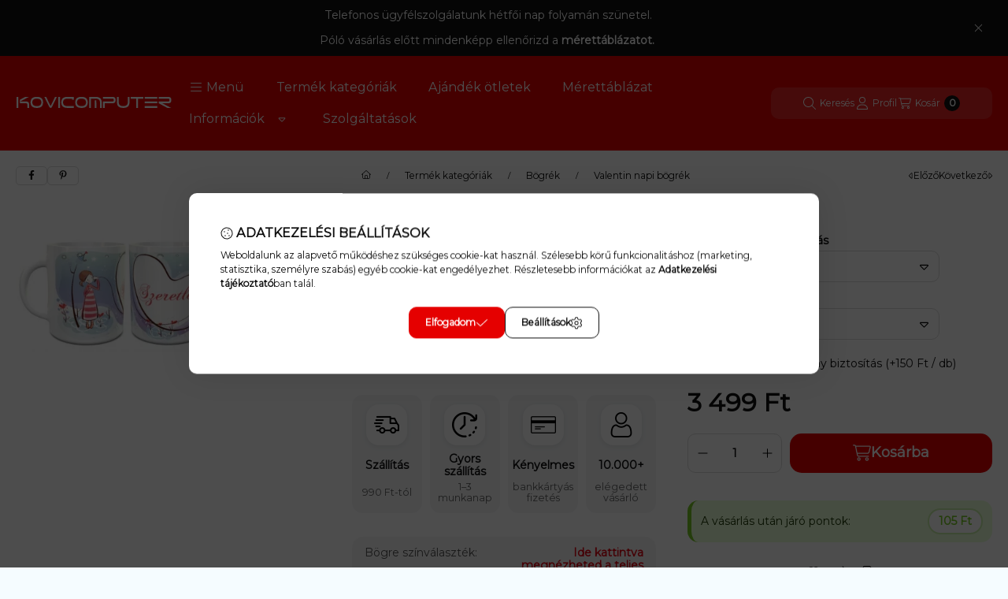

--- FILE ---
content_type: text/html; charset=UTF-8
request_url: https://kovicomputer.hu/Szeretlek-bogre
body_size: 57750
content:
<!DOCTYPE html>
                
                
    
    
        
    
    
    
    
                 
    
    
    
    
            <html lang="hu" class="page_shop_artdet_M_459B js-ajax-product-list-checking filter-not-exists filter-box-in-sidebar search-bar-in-overlay header-with-sticky-behavior-on-scroll-up fixed-cart-on-artdet with-avoid-breaking-megasubmenu on-product-page        icon--light">
    <head>
        <meta charset="utf-8">
<meta name="description" content="Szeretlek bögre, Szeretlek bögre, meglepetés Valentin napra. Bögre szeretlek felirattal, a bögre teljes palástján nyomtatott, aranyos rajzos képpel. A bögre 3 dl-es, anya">
<meta name="robots" content="index, follow">
<meta http-equiv="X-UA-Compatible" content="IE=Edge">
<meta property="og:site_name" content="Kovicomputer Webshop" />
<meta property="og:title" content="Szeretlek bögre | Meglepetés Valentin napra | Kovicomputer">
<meta property="og:description" content="Szeretlek bögre, Szeretlek bögre, meglepetés Valentin napra. Bögre szeretlek felirattal, a bögre teljes palástján nyomtatott, aranyos rajzos képpel. A bögre 3 dl-es, anya">
<meta property="og:type" content="product">
<meta property="og:url" content="https://kovicomputer.hu/Szeretlek-bogre">
<meta property="og:image" content="https://kovicomputer.hu/img/17486/M-459B/Szeretlek-bogre.webp">
<meta name="facebook-domain-verification" content="tw21rag2u4u1ijam7z9g0zxcz3rjq2">
<meta name="google-site-verification" content="T8aOzTlvKmdq5D9c0QTcfmMKdW08brtN6J3IgQZiQv0">
<meta name="p:domain_verify" content="7a824d99d07339bc04d9e842cb53e305">
<meta property="fb:admins" content="152698562038766">
<meta name="mobile-web-app-capable" content="yes">
<meta name="apple-mobile-web-app-capable" content="yes">
<meta name="MobileOptimized" content="320">
<meta name="HandheldFriendly" content="true">

<title>Szeretlek bögre | Meglepetés Valentin napra | Kovicomputer</title>


<script>
var service_type="shop";
var shop_url_main="https://kovicomputer.hu";
var actual_lang="hu";
var money_len="0";
var money_thousend=" ";
var money_dec=",";
var shop_id=17486;
var unas_design_url="https:"+"/"+"/"+"kovicomputer.hu"+"/"+"!common_design"+"/"+"base"+"/"+"002502"+"/";
var unas_design_code='002502';
var unas_base_design_code='2500';
var unas_design_ver=4;
var unas_design_subver=1;
var unas_shop_url='https://kovicomputer.hu';
var responsive="yes";
var config_plus=new Array();
config_plus['product_tooltip']=1;
config_plus['cart_fly_id']="cart-box__fly-to-desktop";
config_plus['cart_redirect']=1;
config_plus['cart_refresh_force']="1";
config_plus['money_type']='Ft';
config_plus['money_type_display']='Ft';
config_plus['overlay_close_on_click_forced']=1;
config_plus['overlay_close_on_esc_forced']=1;
config_plus['accessible_design']=true;
config_plus['use_geolocation']=true;
var lang_text=new Array();

var UNAS = UNAS || {};
UNAS.shop={"base_url":'https://kovicomputer.hu',"domain":'kovicomputer.hu',"username":'kovicomputer.unas.hu',"id":17486,"lang":'hu',"currency_type":'Ft',"currency_code":'HUF',"currency_rate":'1',"currency_length":0,"base_currency_length":0,"canonical_url":'https://kovicomputer.hu/Szeretlek-bogre'};
UNAS.design={"code":'002502',"page":'product_details'};
UNAS.api_auth="87727c82f703cb86aa4b8b4dca465b32";
UNAS.customer={"email":'',"id":0,"group_id":0,"without_registration":0};
UNAS.shop["category_id"]="578710";
UNAS.shop["sku"]="M-459B";
UNAS.shop["product_id"]="131354556";
UNAS.shop["only_private_customer_can_purchase"] = false;
 

UNAS.text = {
    "button_overlay_close": `Bezár`,
    "popup_window": `Felugró ablak`,
    "list": `lista`,
    "updating_in_progress": `frissítés folyamatban`,
    "updated": `frissítve`,
    "is_opened": `megnyitva`,
    "is_closed": `bezárva`,
    "deleted": `törölve`,
    "consent_granted": `hozzájárulás megadva`,
    "consent_rejected": `hozzájárulás elutasítva`,
    "field_is_incorrect": `mező hibás`,
    "error_title": `Hiba!`,
    "product_variants": `termék változatok`,
    "product_added_to_cart": `A termék a kosárba került`,
    "product_added_to_cart_with_qty_problem": `A termékből csak [qty_added_to_cart] [qty_unit] került kosárba`,
    "product_removed_from_cart": `A termék törölve a kosárból`,
    "reg_title_name": `Név`,
    "reg_title_company_name": `Cégnév`,
    "number_of_items_in_cart": `Kosárban lévő tételek száma`,
    "cart_is_empty": `A kosár üres`,
    "cart_updated": `A kosár frissült`,
    "mandatory": `Kötelező!`
};


UNAS.text["delete_from_compare"]= `Törlés összehasonlításból`;
UNAS.text["comparison"]= `Összehasonlítás`;

UNAS.text["delete_from_favourites"]= `Törlés a kedvencek közül`;
UNAS.text["add_to_favourites"]= `Kedvencekhez`;








window.lazySizesConfig=window.lazySizesConfig || {};
window.lazySizesConfig.loadMode=1;
window.lazySizesConfig.loadHidden=false;

window.dataLayer = window.dataLayer || [];
function gtag(){dataLayer.push(arguments)};
gtag('js', new Date());
</script>

<script src="https://kovicomputer.hu/!common_packages/jquery/jquery-3.2.1.js?mod_time=1683104288"></script>
<script src="https://kovicomputer.hu/!common_packages/jquery/plugins/migrate/migrate.js?mod_time=1683104288"></script>
<script src="https://kovicomputer.hu/!common_packages/jquery/plugins/autocomplete/autocomplete.js?mod_time=1751447088"></script>
<script src="https://kovicomputer.hu/!common_packages/jquery/plugins/tools/overlay/overlay.js?mod_time=1759905184"></script>
<script src="https://kovicomputer.hu/!common_packages/jquery/plugins/tools/toolbox/toolbox.expose.js?mod_time=1725518406"></script>
<script src="https://kovicomputer.hu/!common_packages/jquery/plugins/lazysizes/lazysizes.min.js?mod_time=1683104288"></script>
<script src="https://kovicomputer.hu/!common_packages/jquery/plugins/lazysizes/plugins/bgset/ls.bgset.min.js?mod_time=1753269494"></script>
<script src="https://kovicomputer.hu/!common_packages/jquery/own/shop_common/exploded/common.js?mod_time=1769410770"></script>
<script src="https://kovicomputer.hu/!common_packages/jquery/own/shop_common/exploded/common_overlay.js?mod_time=1759905184"></script>
<script src="https://kovicomputer.hu/!common_packages/jquery/own/shop_common/exploded/common_shop_popup.js?mod_time=1759905184"></script>
<script src="https://kovicomputer.hu/!common_packages/jquery/own/shop_common/exploded/function_accessibility_focus.js?mod_time=1759905184"></script>
<script src="https://kovicomputer.hu/!common_packages/jquery/own/shop_common/exploded/page_product_details.js?mod_time=1751447088"></script>
<script src="https://kovicomputer.hu/!common_packages/jquery/own/shop_common/exploded/function_favourites.js?mod_time=1725525526"></script>
<script src="https://kovicomputer.hu/!common_packages/jquery/own/shop_common/exploded/function_compare.js?mod_time=1751447088"></script>
<script src="https://kovicomputer.hu/!common_packages/jquery/own/shop_common/exploded/function_product_print.js?mod_time=1725525526"></script>
<script src="https://kovicomputer.hu/!common_packages/jquery/own/shop_common/exploded/function_product_subscription.js?mod_time=1751447088"></script>
<script src="https://kovicomputer.hu/!common_packages/jquery/own/shop_common/exploded/function_accessibility_status.js?mod_time=1764233415"></script>
<script src="https://kovicomputer.hu/!common_packages/jquery/plugins/hoverintent/hoverintent.js?mod_time=1683104288"></script>
<script src="https://kovicomputer.hu/!common_packages/jquery/own/shop_tooltip/shop_tooltip.js?mod_time=1759905184"></script>
<script src="https://kovicomputer.hu/!common_packages/jquery/plugins/flickity/v3/flickity.pkgd.min.js?mod_time=1759905184"></script>
<script src="https://kovicomputer.hu/!common_packages/jquery/plugins/toastr/toastr.min.js?mod_time=1683104288"></script>
<script src="https://kovicomputer.hu/!common_design/base/002500/main.js?mod_time=1764233415"></script>
<script src="https://kovicomputer.hu/!common_packages/jquery/plugins/flickity/v3/as-nav-for.js?mod_time=1683104288"></script>
<script src="https://kovicomputer.hu/!common_packages/jquery/plugins/flickity/v3/flickity-sync.js?mod_time=1683104288"></script>
<script src="https://kovicomputer.hu/!common_packages/jquery/plugins/photoswipe/photoswipe.min.js?mod_time=1683104288"></script>
<script src="https://kovicomputer.hu/!common_packages/jquery/plugins/photoswipe/photoswipe-ui-default.min.js?mod_time=1683104288"></script>

<link href="https://kovicomputer.hu/temp/shop_17486_350eaf927b1e54c24e7b4970872cf5ad.css?mod_time=1769515970" rel="stylesheet" type="text/css">

<link href="https://kovicomputer.hu/Szeretlek-bogre" rel="canonical">
<link id="favicon-16x16" rel="icon" type="image/png" href="https://kovicomputer.hu/shop_ordered/17486/pic/kekfeher.png" sizes="16x16">
<link id="favicon-32x32" rel="icon" type="image/png" href="https://kovicomputer.hu/shop_ordered/17486/pic/kekfeher32.png" sizes="32x32">
<link id="favicon-96x96" rel="icon" type="image/png" href="https://kovicomputer.hu/shop_ordered/17486/pic/kekfeher96.png" sizes="96x96">
<link id="favicon-192x192" rel="icon" type="image/png" href="https://kovicomputer.hu/shop_ordered/17486/pic/kekfeher192.png" sizes="192x192">
<script>
        var google_consent=1;
    
        gtag('consent', 'default', {
           'ad_storage': 'denied',
           'ad_user_data': 'denied',
           'ad_personalization': 'denied',
           'analytics_storage': 'denied',
           'functionality_storage': 'denied',
           'personalization_storage': 'denied',
           'security_storage': 'granted'
        });

    
        gtag('consent', 'update', {
           'ad_storage': 'denied',
           'ad_user_data': 'denied',
           'ad_personalization': 'denied',
           'analytics_storage': 'denied',
           'functionality_storage': 'denied',
           'personalization_storage': 'denied',
           'security_storage': 'granted'
        });

        </script>
    <script async src="https://www.googletagmanager.com/gtag/js?id=G-8BHHMFGLC9"></script>    <script>
    gtag('config', 'G-8BHHMFGLC9');

        </script>
        <script>
    var google_analytics=1;

                gtag('event', 'view_item', {
              "currency": "HUF",
              "value": '3499',
              "items": [
                  {
                      "item_id": "M-459B",
                      "item_name": "Szeretlek bögre",
                      "item_category": "Termék kategóriák/Bögrék/Valentin napi bögrék",
                      "price": '3499'
                  }
              ],
              'non_interaction': true
            });
               </script>
           <script>
        gtag('config', 'AW-769561969',{'allow_enhanced_conversions':true});
                </script>
                <script>
                       gtag('config', 'AW-589737455');
                </script>
            <script>
        var google_ads=1;

                gtag('event','remarketing', {
            'ecomm_pagetype': 'product',
            'ecomm_prodid': ["M-459B"],
            'ecomm_totalvalue': 3499        });
            </script>
                <script src="https://maps.googleapis.com/maps/api/js?key=AIzaSyBTBsTXRB_1BOpUIG62wFnhvKsyNBk3AX4&libraries=places&v=weekly&loading=async" defer></script>
                <script>
            const googleValidationUrl = `https://addressvalidation.googleapis.com/v1:validateAddress?key=AIzaSyBTBsTXRB_1BOpUIG62wFnhvKsyNBk3AX4`;
        </script>
    
    <script>
    var facebook_pixel=1;
    /* <![CDATA[ */
        !function(f,b,e,v,n,t,s){if(f.fbq)return;n=f.fbq=function(){n.callMethod?
            n.callMethod.apply(n,arguments):n.queue.push(arguments)};if(!f._fbq)f._fbq=n;
            n.push=n;n.loaded=!0;n.version='2.0';n.queue=[];t=b.createElement(e);t.async=!0;
            t.src=v;s=b.getElementsByTagName(e)[0];s.parentNode.insertBefore(t,s)}(window,
                document,'script','//connect.facebook.net/en_US/fbevents.js');

        fbq('init', '1682179115249978');
                fbq('track', 'PageView', {}, {eventID:'PageView.aXj7FJ5J718ZiIGDs_tteQAAPG0'});
        
        fbq('track', 'ViewContent', {
            content_name: 'Szeretlek bögre',
            content_category: 'Termék kategóriák > Bögrék > Valentin napi bögrék',
            content_ids: ['M-459B'],
            contents: [{'id': 'M-459B', 'quantity': '1'}],
            content_type: 'product',
            value: 3499,
            currency: 'HUF'
        }, {eventID:'ViewContent.aXj7FJ5J718ZiIGDs_tteQAAPG0'});

        
        $(document).ready(function() {
            $(document).on("addToCart", function(event, product_array){
                facebook_event('AddToCart',{
					content_name: product_array.name,
					content_category: product_array.category,
					content_ids: [product_array.sku],
					contents: [{'id': product_array.sku, 'quantity': product_array.qty}],
					content_type: 'product',
					value: product_array.price,
					currency: 'HUF'
				}, {eventID:'AddToCart.' + product_array.event_id});
            });

            $(document).on("addToFavourites", function(event, product_array){
                facebook_event('AddToWishlist', {
                    content_ids: [product_array.sku],
                    content_type: 'product'
                }, {eventID:'AddToFavourites.' + product_array.event_id});
            });
        });

    /* ]]> */
    </script>
    <!-- Pinterest Pixel alapkód -->
    <script>
        !function(e){if(!window.pintrk){window.pintrk=function(){window.pintrk.queue.push(
            Array.prototype.slice.call(arguments)
        )};
        var n=window.pintrk;n.queue=[],n.version="3.0";
        var t=document.createElement("script");t.async=!0,t.src=e;
        var r=document.getElementsByTagName("script")[0];r.parentNode.insertBefore(t,r)}}("https://s.pinimg.com/ct/core.js");
        pintrk('load', '549767000302');
        pintrk('page');
    </script>
    <!-- Pinterest Pixel alapkód vége -->

    <!-- Pinterest PageVisit-->
    <script>
        pintrk('track', 'pagevisit', {
            promo_code: ''
        });
    </script>
    <!-- Pinterest PageVisit vége-->

    
    
    <!-- Pinterest AddToCart-->
    <script>
        $(document).on('addToCart', function (event, product) {
            let temp_product = product;

            pintrk('track', 'AddToCart',
                {
                    value: product.price,
                    order_quantity: product.qty,
                    currency: "HUF"
                }
            );
        });
    </script>
    <!-- Pinterest AddToCart vége-->

    
    <script>
(function(i,s,o,g,r,a,m){i['BarionAnalyticsObject']=r;i[r]=i[r]||function(){
    (i[r].q=i[r].q||[]).push(arguments)},i[r].l=1*new Date();a=s.createElement(o),
    m=s.getElementsByTagName(o)[0];a.async=1;a.src=g;m.parentNode.insertBefore(a,m)
})(window, document, 'script', 'https://pixel.barion.com/bp.js', 'bp');
                    
bp('init', 'addBarionPixelId', ' BP-Jockc0qNKS-77 ');
</script>
<noscript><img height='1' width='1' style='display:none' alt='' src='https://pixel.barion.com/a.gif?__ba_pixel_id= BP-Jockc0qNKS-77 &ev=contentView&noscript=1'/></noscript>
<script>

<!-- Google Tag Manager -->
(function(w,d,s,l,i){w[l]=w[l]||[];w[l].push({'gtm.start':
new Date().getTime(),event:'gtm.js'});var f=d.getElementsByTagName(s)[0],
j=d.createElement(s),dl=l!='dataLayer'?'&l='+l:'';j.async=true;j.src=
'https://www.googletagmanager.com/gtm.js?id='+i+dl;f.parentNode.insertBefore(j,f);
})(window,document,'script','dataLayer','GTM-TZFXMLCQ');
<!-- End Google Tag Manager -->



document.addEventListener("DOMContentLoaded", function() {
  (async function() {
    const CSV_URL = "https://kovicomputer.hu/shop_ordered/17486/pic/velemenyek.csv";
    const list    = document.getElementById("pv-list");
    const prevBtn = document.querySelector(".prev-btn");
    const nextBtn = document.querySelector(".next-btn");

    let currentIndex = 0;
    let cards = [];
    let intervalId;
    let isMouseOver = false;

    const GAP = 16; // px – a CSS gap-pel szinkronban

    const startAutoScroll = () => {
      stopAutoScroll();
      intervalId = setInterval(() => {
        currentIndex = (currentIndex + 1) % (cards.length || 1);
        scrollToCard(currentIndex);
      }, 3000);
    };

    const stopAutoScroll = () => { if (intervalId) clearInterval(intervalId); };

    const scrollToCard = (index) => {
      if (!cards.length) return;
      const cardWidth = cards[0].offsetWidth + GAP; // kártya + gap
      list.scrollTo({ left: index * cardWidth, behavior: "smooth" });
      currentIndex = index;
    };

    // Nyilak – ne submitoljanak, ne buborékoljanak
    prevBtn.addEventListener("click", (e) => {
      e.preventDefault(); e.stopPropagation();
      stopAutoScroll();
      currentIndex = (currentIndex - 1 + cards.length) % cards.length;
      scrollToCard(currentIndex);
      if (!isMouseOver) startAutoScroll();
      return false;
    });

    nextBtn.addEventListener("click", (e) => {
      e.preventDefault(); e.stopPropagation();
      stopAutoScroll();
      currentIndex = (currentIndex + 1) % cards.length;
      scrollToCard(currentIndex);
      if (!isMouseOver) startAutoScroll();
      return false;
    });

    // Egér / touch – autoplay szüneteltetése
    list.addEventListener("mouseenter", () => { isMouseOver = true;  stopAutoScroll(); });
    list.addEventListener("mouseleave", () => { isMouseOver = false; startAutoScroll(); });
    list.addEventListener("touchstart", () => { stopAutoScroll(); }, {passive:true});
    list.addEventListener("touchend",   () => { if (!isMouseOver) startAutoScroll(); }, {passive:true});

    // Lap háttérbe kerülése esetén is szünet
    document.addEventListener("visibilitychange", () => {
      if (document.hidden) stopAutoScroll();
      else if (!isMouseOver) startAutoScroll();
    });

    // Kézi görgetés után szinkron és késleltetett újraindítás
    let scrollTO = null;
    list.addEventListener("scroll", () => {
      if (!cards.length) return;
      const step = cards[0].offsetWidth + GAP;
      const idx = Math.round(list.scrollLeft / step);
      if (idx !== currentIndex) currentIndex = Math.max(0, Math.min(idx, cards.length - 1));
      clearTimeout(scrollTO);
      scrollTO = setTimeout(() => { if (!isMouseOver) startAutoScroll(); }, 700);
    }, {passive:true});

    try {
      const res  = await fetch(CSV_URL + "?_=" + Date.now(), { cache: "no-store" });
      const text = await res.text();

      // Ha nincs fejléc az első sorban, vedd ki a .slice(1)-et!
      const lines = text.trim().split("\n").slice(1);
      list.innerHTML = "";

      if (lines.length > 0 && lines[0] !== "") {
        lines.forEach(line => {
          const parts = line.split('","');
          if (parts.length > 3) {
            const opinion = (parts[3] || "").replace(/"/g, "").trim();
            if (opinion) {
              const card = document.createElement("div");
              card.className = "pv-card";
              card.innerHTML = `<p class="pv-text">“${opinion}”</p>`;
              list.appendChild(card);
            }
          }
        });
      }

      cards = document.querySelectorAll(".pv-card");
      if (!cards.length) {
        list.innerHTML = "<p>Még nincsenek megjeleníthető vélemények.</p>";
        prevBtn.style.display = 'none';
        nextBtn.style.display = 'none';
      } else {
        scrollToCard(0);
        startAutoScroll();
      }

    } catch (e) {
      console.error(e);
      list.innerHTML = "<p>Nem sikerült betölteni a véleményeket.</p>";
      prevBtn.style.display = 'none';
      nextBtn.style.display = 'none';
    }
  })();
});

</script>

        <meta content="width=device-width, initial-scale=1.0" name="viewport">
        <link rel="preload" href="https://kovicomputer.hu/!common_design/own/fonts/montserrat/montserrat_vf.css" as="style">
        <link rel="stylesheet" href="https://kovicomputer.hu/!common_design/own/fonts/montserrat/montserrat_vf.css" media="print" onload="this.onload=null;this.removeAttribute('media');" fetchpriority="high">
        <noscript>
            <link rel="stylesheet" href="https://kovicomputer.hu/!common_design/own/fonts/montserrat/montserrat_vf.css">
        </noscript>
        <script>
            const DROPDOWN_DATA = {};
            const OVERLAY_DATA = {};
        </script>
        
                
                

        
        
                
        
        
        
        
        
        
        
        
        
        
        
        
        
        
        
                
        
        
        <style>
    #page_PopupContainer_tooltip .close::after, #page_PopupContainer .close::after {
        content: 'Bezár';
        margin-left: 5px;
    }
    @supports (mask-size: cover) {
        .form-select-group::after, .accordion .card-header-btn::after, .pane-accordion .pane-header-btn::after {
            mask-image: url('data:image/svg+xml;utf8,%3Csvg%20class%3D%22icon-set%22%20xmlns%3D%22http%3A%2F%2Fwww.w3.org%2F2000%2Fsvg%22%20viewBox%3D%220%200%20320%20512%22%3E%3C%21--%21%20Font%20Awesome%20Pro%206.3.0%20by%20%40fontawesome%20-%20https%3A%2F%2Ffontawesome.com%20License%20-%20https%3A%2F%2Ffontawesome.com%2Flicense%20%28Commercial%20License%29%20Copyright%202023%20Fonticons%2C%20Inc.%20--%3E%3Cpath%20d%3D%22M287.1%20192H32c-28.37%200-42.74%2034.5-22.62%2054.63l127.1%20128c12.5%2012.5%2032.75%2012.5%2045.25%200l127.1-128C330.7%20226.5%20316.5%20192%20287.1%20192zM159.1%20352L32.01%20224h255.9L159.1%20352z%22%2F%3E%3C%2Fsvg%3E');
        }
        .custom-control-input:checked ~ .custom-control-label::after {
            mask-image: url('data:image/svg+xml;utf8,%3Csvg%20class%3D%22icon-set%22%20xmlns%3D%22http%3A%2F%2Fwww.w3.org%2F2000%2Fsvg%22%20viewBox%3D%220%200%20448%20512%22%3E%3C%21--%21%20Font%20Awesome%20Pro%206.3.0%20by%20%40fontawesome%20-%20https%3A%2F%2Ffontawesome.com%20License%20-%20https%3A%2F%2Ffontawesome.com%2Flicense%20%28Commercial%20License%29%20Copyright%202023%20Fonticons%2C%20Inc.%20--%3E%3Cpath%20d%3D%22M443.3%20100.7C449.6%20106.9%20449.6%20117.1%20443.3%20123.3L171.3%20395.3C165.1%20401.6%20154.9%20401.6%20148.7%20395.3L4.686%20251.3C-1.562%20245.1-1.562%20234.9%204.686%20228.7C10.93%20222.4%2021.06%20222.4%2027.31%20228.7L160%20361.4L420.7%20100.7C426.9%2094.44%20437.1%2094.44%20443.3%20100.7H443.3z%22%2F%3E%3C%2Fsvg%3E');
        }
        input[type="search"]::-webkit-search-cancel-button, #page_PopupContainer_tooltip .close::before, #page_PopupContainer .close::before {
            mask-image: url("data:image/svg+xml;utf8,%3Csvg%20class%3D%22icon-set%22%20xmlns%3D%22http%3A%2F%2Fwww.w3.org%2F2000%2Fsvg%22%20viewBox%3D%220%200%20320%20512%22%3E%3C%21--%21%20Font%20Awesome%20Pro%206.3.0%20by%20%40fontawesome%20-%20https%3A%2F%2Ffontawesome.com%20License%20-%20https%3A%2F%2Ffontawesome.com%2Flicense%20%28Commercial%20License%29%20Copyright%202023%20Fonticons%2C%20Inc.%20--%3E%3Cpath%20d%3D%22M315.3%20411.3c-6.253%206.253-16.37%206.253-22.63%200L160%20278.6l-132.7%20132.7c-6.253%206.253-16.37%206.253-22.63%200c-6.253-6.253-6.253-16.37%200-22.63L137.4%20256L4.69%20123.3c-6.253-6.253-6.253-16.37%200-22.63c6.253-6.253%2016.37-6.253%2022.63%200L160%20233.4l132.7-132.7c6.253-6.253%2016.37-6.253%2022.63%200c6.253%206.253%206.253%2016.37%200%2022.63L182.6%20256l132.7%20132.7C321.6%20394.9%20321.6%20405.1%20315.3%20411.3z%22%2F%3E%3C%2Fsvg%3E");
        }
        .qtyminus_common::before {
            mask-image: url('data:image/svg+xml;utf8,%3Csvg%20class%3D%22icon-set%22%20xmlns%3D%22http%3A%2F%2Fwww.w3.org%2F2000%2Fsvg%22%20viewBox%3D%220%200%20448%20512%22%3E%3C%21--%21%20Font%20Awesome%20Pro%206.3.0%20by%20%40fontawesome%20-%20https%3A%2F%2Ffontawesome.com%20License%20-%20https%3A%2F%2Ffontawesome.com%2Flicense%20%28Commercial%20License%29%20Copyright%202023%20Fonticons%2C%20Inc.%20--%3E%3Cpath%20d%3D%22M432%20256C432%20264.8%20424.8%20272%20416%20272H32c-8.844%200-16-7.15-16-15.99C16%20247.2%2023.16%20240%2032%20240h384C424.8%20240%20432%20247.2%20432%20256z%22%2F%3E%3C%2Fsvg%3E');
        }
        .qtyplus_common::before {
            mask-image: url('data:image/svg+xml;utf8,%3Csvg%20class%3D%22icon-set%22%20xmlns%3D%22http%3A%2F%2Fwww.w3.org%2F2000%2Fsvg%22%20viewBox%3D%220%200%20448%20512%22%3E%3C%21--%21%20Font%20Awesome%20Pro%206.3.0%20by%20%40fontawesome%20-%20https%3A%2F%2Ffontawesome.com%20License%20-%20https%3A%2F%2Ffontawesome.com%2Flicense%20%28Commercial%20License%29%20Copyright%202023%20Fonticons%2C%20Inc.%20--%3E%3Cpath%20d%3D%22M432%20256C432%20264.8%20424.8%20272%20416%20272h-176V448c0%208.844-7.156%2016.01-16%2016.01S208%20456.8%20208%20448V272H32c-8.844%200-16-7.15-16-15.99C16%20247.2%2023.16%20240%2032%20240h176V64c0-8.844%207.156-15.99%2016-15.99S240%2055.16%20240%2064v176H416C424.8%20240%20432%20247.2%20432%20256z%22%2F%3E%3C%2Fsvg%3E');
        }
    }
    @supports not (mask-size: cover) {
        .qtyminus_common {
            background-image: url('data:image/svg+xml;utf8,%3Csvg%20class%3D%22icon-set%22%20xmlns%3D%22http%3A%2F%2Fwww.w3.org%2F2000%2Fsvg%22%20viewBox%3D%220%200%20448%20512%22%3E%3C%21--%21%20Font%20Awesome%20Pro%206.3.0%20by%20%40fontawesome%20-%20https%3A%2F%2Ffontawesome.com%20License%20-%20https%3A%2F%2Ffontawesome.com%2Flicense%20%28Commercial%20License%29%20Copyright%202023%20Fonticons%2C%20Inc.%20--%3E%3Cpath%20d%3D%22M432%20256C432%20264.8%20424.8%20272%20416%20272H32c-8.844%200-16-7.15-16-15.99C16%20247.2%2023.16%20240%2032%20240h384C424.8%20240%20432%20247.2%20432%20256z%22%2F%3E%3C%2Fsvg%3E');
        }
        .qtyplus_common {
            background-image: url('data:image/svg+xml;utf8,%3Csvg%20class%3D%22icon-set%22%20xmlns%3D%22http%3A%2F%2Fwww.w3.org%2F2000%2Fsvg%22%20viewBox%3D%220%200%20448%20512%22%3E%3C%21--%21%20Font%20Awesome%20Pro%206.3.0%20by%20%40fontawesome%20-%20https%3A%2F%2Ffontawesome.com%20License%20-%20https%3A%2F%2Ffontawesome.com%2Flicense%20%28Commercial%20License%29%20Copyright%202023%20Fonticons%2C%20Inc.%20--%3E%3Cpath%20d%3D%22M432%20256C432%20264.8%20424.8%20272%20416%20272h-176V448c0%208.844-7.156%2016.01-16%2016.01S208%20456.8%20208%20448V272H32c-8.844%200-16-7.15-16-15.99C16%20247.2%2023.16%20240%2032%20240h176V64c0-8.844%207.156-15.99%2016-15.99S240%2055.16%20240%2064v176H416C424.8%20240%20432%20247.2%20432%20256z%22%2F%3E%3C%2Fsvg%3E');
        }
        select, .accordion .card-header-btn::after, .pane-accordion .pane-header-btn::after {
            background-image: url('data:image/svg+xml;utf8,%3Csvg%20class%3D%22icon-set%22%20xmlns%3D%22http%3A%2F%2Fwww.w3.org%2F2000%2Fsvg%22%20viewBox%3D%220%200%20320%20512%22%3E%3C%21--%21%20Font%20Awesome%20Pro%206.3.0%20by%20%40fontawesome%20-%20https%3A%2F%2Ffontawesome.com%20License%20-%20https%3A%2F%2Ffontawesome.com%2Flicense%20%28Commercial%20License%29%20Copyright%202023%20Fonticons%2C%20Inc.%20--%3E%3Cpath%20d%3D%22M287.1%20192H32c-28.37%200-42.74%2034.5-22.62%2054.63l127.1%20128c12.5%2012.5%2032.75%2012.5%2045.25%200l127.1-128C330.7%20226.5%20316.5%20192%20287.1%20192zM159.1%20352L32.01%20224h255.9L159.1%20352z%22%2F%3E%3C%2Fsvg%3E');
        }
        input[type="search"]::-webkit-search-cancel-button, #page_PopupContainer_tooltip .close, #page_PopupContainer .close {
            background-image: url("data:image/svg+xml;utf8,%3Csvg%20class%3D%22icon-set%22%20xmlns%3D%22http%3A%2F%2Fwww.w3.org%2F2000%2Fsvg%22%20viewBox%3D%220%200%20320%20512%22%3E%3C%21--%21%20Font%20Awesome%20Pro%206.3.0%20by%20%40fontawesome%20-%20https%3A%2F%2Ffontawesome.com%20License%20-%20https%3A%2F%2Ffontawesome.com%2Flicense%20%28Commercial%20License%29%20Copyright%202023%20Fonticons%2C%20Inc.%20--%3E%3Cpath%20d%3D%22M315.3%20411.3c-6.253%206.253-16.37%206.253-22.63%200L160%20278.6l-132.7%20132.7c-6.253%206.253-16.37%206.253-22.63%200c-6.253-6.253-6.253-16.37%200-22.63L137.4%20256L4.69%20123.3c-6.253-6.253-6.253-16.37%200-22.63c6.253-6.253%2016.37-6.253%2022.63%200L160%20233.4l132.7-132.7c6.253-6.253%2016.37-6.253%2022.63%200c6.253%206.253%206.253%2016.37%200%2022.63L182.6%20256l132.7%20132.7C321.6%20394.9%20321.6%20405.1%20315.3%20411.3z%22%2F%3E%3C%2Fsvg%3E");
        }
    }
</style>            </head>
    <body class='design_ver4 design_subver1' id="ud_shop_artdet">
            <div id="fb-root"></div>
    <script>
        window.fbAsyncInit = function() {
            FB.init({
                xfbml            : true,
                version          : 'v22.0'
            });
        };
    </script>
    <script async defer crossorigin="anonymous" src="https://connect.facebook.net/hu_HU/sdk.js"></script>
    <div id="image_to_cart" style="display:none; position:absolute; z-index:100000;"></div>
<div class="overlay_common overlay_warning" id="overlay_cart_add"></div>
<script>$(document).ready(function(){ overlay_init("cart_add",{"onBeforeLoad":false}); });</script>
<div id="overlay_login_outer"></div>	
	<script>
	$(document).ready(function(){
	    var login_redir_init="";

		$("#overlay_login_outer").overlay({
			onBeforeLoad: function() {
                var login_redir_temp=login_redir_init;
                if (login_redir_act!="") {
                    login_redir_temp=login_redir_act;
                    login_redir_act="";
                }

									$.ajax({
						type: "GET",
						async: true,
						url: "https://kovicomputer.hu/shop_ajax/ajax_popup_login.php",
						data: {
							shop_id:"17486",
							lang_master:"hu",
                            login_redir:login_redir_temp,
							explicit:"ok",
							get_ajax:"1"
						},
						success: function(data){
							$("#overlay_login_outer").html(data);
							if (unas_design_ver >= 5) $("#overlay_login_outer").modal('show');
							$('#overlay_login1 input[name=shop_pass_login]').keypress(function(e) {
								var code = e.keyCode ? e.keyCode : e.which;
								if(code.toString() == 13) {		
									document.form_login_overlay.submit();		
								}	
							});	
						}
					});
								},
			top: 50,
			mask: {
	color: "#000000",
	loadSpeed: 200,
	maskId: "exposeMaskOverlay",
	opacity: 0.7
},
			closeOnClick: (config_plus['overlay_close_on_click_forced'] === 1),
			onClose: function(event, overlayIndex) {
				$("#login_redir").val("");
			},
			load: false
		});
		
			});
	function overlay_login() {
		$(document).ready(function(){
			$("#overlay_login_outer").overlay().load();
		});
	}
	function overlay_login_remind() {
        if (unas_design_ver >= 5) {
            $("#overlay_remind").overlay().load();
        } else {
            $(document).ready(function () {
                $("#overlay_login_outer").overlay().close();
                setTimeout('$("#overlay_remind").overlay().load();', 250);
            });
        }
	}

    var login_redir_act="";
    function overlay_login_redir(redir) {
        login_redir_act=redir;
        $("#overlay_login_outer").overlay().load();
    }
	</script>  
	<div class="overlay_common overlay_info" id="overlay_remind"></div>
<script>$(document).ready(function(){ overlay_init("remind",[]); });</script>

	<script>
    	function overlay_login_error_remind() {
		$(document).ready(function(){
			load_login=0;
			$("#overlay_error").overlay().close();
			setTimeout('$("#overlay_remind").overlay().load();', 250);	
		});
	}
	</script>  
	<div class="overlay_common overlay_info" id="overlay_newsletter"></div>
<script>$(document).ready(function(){ overlay_init("newsletter",[]); });</script>

<script>
function overlay_newsletter() {
    $(document).ready(function(){
        $("#overlay_newsletter").overlay().load();
    });
}
</script>
<div class="overlay_common overlay_info" id="overlay_product_subscription"></div>
<script>$(document).ready(function(){ overlay_init("product_subscription",[]); });</script>
<div class="overlay_common overlay_error" id="overlay_script"></div>
<script>$(document).ready(function(){ overlay_init("script",[]); });</script>
    <script>
    $(document).ready(function() {
        $.ajax({
            type: "GET",
            url: "https://kovicomputer.hu/shop_ajax/ajax_stat.php",
            data: {master_shop_id:"17486",get_ajax:"1"}
        });
    });
    </script>
    
<script>

<!-- Google Tag Manager (noscript) -->
<noscript><iframe src="https://www.googletagmanager.com/ns.html?id=GTM-TZFXMLCQ"
height="0" width="0" style="display:none;visibility:hidden"></iframe></noscript>
<!-- End Google Tag Manager (noscript) -->

</script>


        <svg xmlns="http://www.w3.org/2000/svg" style="display: none;">
    <defs>
        <symbol id="icon-arrow-rotate-left"  viewBox="0 0 512 512"><!--! Font Awesome Pro 6.3.0 by @fontawesome - https://fontawesome.com License - https://fontawesome.com/license (Commercial License) Copyright 2023 Fonticons, Inc. --><path d="M480 256c0 123.5-100.4 223.9-223.9 223.9c-69.41 0-133.9-31.3-176.7-86.05c-5.438-6.938-4.203-17 2.75-22.44c6.984-5.531 17.03-4.25 22.47 2.75C141.3 421.1 196.5 448 256 448c105.9 0 192-86.13 192-192s-86.13-192-192-192C187.1 64 124.5 100.7 90.15 160H176C184.8 160 192 167.2 192 176S184.8 192 176 192h-128C39.16 192 32 184.8 32 176v-128C32 39.16 39.16 32 48 32S64 39.16 64 48v93.56C104.4 73.87 176.6 32.11 256.1 32.11C379.6 32.11 480 132.5 480 256z"/></symbol><symbol id="icon-arrow-right-arrow-left"  viewBox="0 0 448 512"><!--! Font Awesome Pro 6.3.0 by @fontawesome - https://fontawesome.com License - https://fontawesome.com/license (Commercial License) Copyright 2023 Fonticons, Inc. --><path d="M443.3 139.3c6.2-6.2 6.2-16.4 0-22.6l-96-96c-6.2-6.2-16.4-6.2-22.6 0s-6.2 16.4 0 22.6L393.4 112 16 112c-8.8 0-16 7.2-16 16s7.2 16 16 16l377.4 0-68.7 68.7c-6.2 6.2-6.2 16.4 0 22.6s16.4 6.2 22.6 0l96-96zm-342.6 352c6.2 6.2 16.4 6.2 22.6 0s6.2-16.4 0-22.6L54.6 400 432 400c8.8 0 16-7.2 16-16s-7.2-16-16-16L54.6 368l68.7-68.7c6.2-6.2 6.2-16.4 0-22.6s-16.4-6.2-22.6 0l-96 96c-6.2 6.2-6.2 16.4 0 22.6l96 96z"/></symbol><symbol id="icon-magnifying-glass"  viewBox="0 0 512 512"><!--! Font Awesome Pro 6.3.0 by @fontawesome - https://fontawesome.com License - https://fontawesome.com/license (Commercial License) Copyright 2023 Fonticons, Inc. --><path d="M507.3 484.7l-141.5-141.5C397 306.8 415.1 259.7 415.1 208c0-114.9-93.13-208-208-208S-.0002 93.13-.0002 208S93.12 416 207.1 416c51.68 0 98.85-18.96 135.2-50.15l141.5 141.5C487.8 510.4 491.9 512 496 512s8.188-1.562 11.31-4.688C513.6 501.1 513.6 490.9 507.3 484.7zM208 384C110.1 384 32 305 32 208S110.1 32 208 32S384 110.1 384 208S305 384 208 384z"/></symbol><symbol id="icon-magnifying-glass-plus"  viewBox="0 0 512 512"><!--! Font Awesome Pro 6.3.0 by @fontawesome - https://fontawesome.com License - https://fontawesome.com/license (Commercial License) Copyright 2023 Fonticons, Inc. --><path d="M288 192H224V128c0-8.844-7.156-16-16-16S192 119.2 192 128v64H128C119.2 192 112 199.2 112 208S119.2 224 128 224h64v64c0 8.844 7.156 16 16 16S224 296.8 224 288V224h64c8.844 0 16-7.156 16-16S296.8 192 288 192zM507.3 484.7l-141.5-141.5C397 306.8 416 259.7 416 208C416 93.13 322.9 0 208 0S0 93.13 0 208S93.13 416 208 416c51.68 0 98.85-18.96 135.2-50.15l141.5 141.5C487.8 510.4 491.9 512 496 512s8.188-1.562 11.31-4.688C513.6 501.1 513.6 490.9 507.3 484.7zM208 384C110.1 384 32 305 32 208S110.1 32 208 32S384 110.1 384 208S305 384 208 384z"/></symbol><symbol id="icon-circle-info"  viewBox="0 0 512 512"><!--! Font Awesome Pro 6.3.0 by @fontawesome - https://fontawesome.com License - https://fontawesome.com/license (Commercial License) Copyright 2023 Fonticons, Inc. --><path d="M256 0C114.6 0 0 114.6 0 256s114.6 256 256 256s256-114.6 256-256S397.4 0 256 0zM256 480c-123.5 0-224-100.5-224-224s100.5-224 224-224s224 100.5 224 224S379.5 480 256 480zM256 184c13.25 0 24-10.74 24-24c0-13.25-10.75-24-24-24S232 146.7 232 160C232 173.3 242.7 184 256 184zM304 352h-32V240C272 231.2 264.8 224 256 224H224C215.2 224 208 231.2 208 240S215.2 256 224 256h16v96h-32C199.2 352 192 359.2 192 368C192 376.8 199.2 384 208 384h96c8.836 0 16-7.164 16-16C320 359.2 312.8 352 304 352z"/></symbol><symbol id="icon-caret-left"  viewBox="0 0 256 512"><!--! Font Awesome Pro 6.3.0 by @fontawesome - https://fontawesome.com License - https://fontawesome.com/license (Commercial License) Copyright 2023 Fonticons, Inc. --><path d="M192 383.1v-255.1c0-28.37-34.5-42.74-54.63-22.62l-128 127.1c-12.5 12.5-12.5 32.75 0 45.25l128 127.1C157.5 426.7 192 412.5 192 383.1zM32 255.1l128-127.1v255.9L32 255.1z"/></symbol><symbol id="icon-caret-right"  viewBox="0 0 256 512"><!--! Font Awesome Pro 6.3.0 by @fontawesome - https://fontawesome.com License - https://fontawesome.com/license (Commercial License) Copyright 2023 Fonticons, Inc. --><path d="M64 128v255.1c0 28.37 34.5 42.74 54.63 22.62l128-127.1c12.5-12.5 12.5-32.75 0-45.25l-128-127.1C98.5 85.27 64 99.52 64 128zM224 256l-128 127.1V128L224 256z"/></symbol><symbol id="icon-caret-down"  viewBox="0 0 320 512"><!--! Font Awesome Pro 6.3.0 by @fontawesome - https://fontawesome.com License - https://fontawesome.com/license (Commercial License) Copyright 2023 Fonticons, Inc. --><path d="M287.1 192H32c-28.37 0-42.74 34.5-22.62 54.63l127.1 128c12.5 12.5 32.75 12.5 45.25 0l127.1-128C330.7 226.5 316.5 192 287.1 192zM159.1 352L32.01 224h255.9L159.1 352z"/></symbol>
        <symbol id="icon-user"  viewBox="0 0 448 512"><!--! Font Awesome Pro 6.3.0 by @fontawesome - https://fontawesome.com License - https://fontawesome.com/license (Commercial License) Copyright 2023 Fonticons, Inc. --><path d="M320 128a96 96 0 1 0 -192 0 96 96 0 1 0 192 0zM96 128a128 128 0 1 1 256 0A128 128 0 1 1 96 128zM32 480H416c-1.2-79.7-66.2-144-146.3-144H178.3c-80 0-145 64.3-146.3 144zM0 482.3C0 383.8 79.8 304 178.3 304h91.4C368.2 304 448 383.8 448 482.3c0 16.4-13.3 29.7-29.7 29.7H29.7C13.3 512 0 498.7 0 482.3z"/></symbol><symbol id="icon-heart"  viewBox="0 0 512 512"><!--! Font Awesome Pro 6.3.0 by @fontawesome - https://fontawesome.com License - https://fontawesome.com/license (Commercial License) Copyright 2023 Fonticons, Inc. --><path d="M255.1 96L267.1 84.02C300.6 51.37 347 36.51 392.6 44.1C461.5 55.58 512 115.2 512 185.1V190.9C512 232.4 494.8 272.1 464.4 300.4L283.7 469.1C276.2 476.1 266.3 480 256 480C245.7 480 235.8 476.1 228.3 469.1L47.59 300.4C17.23 272.1 0 232.4 0 190.9V185.1C0 115.2 50.52 55.58 119.4 44.1C164.1 36.51 211.4 51.37 244 84.02L255.1 96zM255.1 141.3L221.4 106.6C196.1 81.31 160 69.77 124.7 75.66C71.21 84.58 31.1 130.9 31.1 185.1V190.9C31.1 223.6 45.55 254.7 69.42 277L250.1 445.7C251.7 447.2 253.8 448 255.1 448C258.2 448 260.3 447.2 261.9 445.7L442.6 277C466.4 254.7 480 223.6 480 190.9V185.1C480 130.9 440.8 84.58 387.3 75.66C351.1 69.77 315.9 81.31 290.6 106.6L255.1 141.3z"/></symbol><symbol id="icon-trash-can"  viewBox="0 0 448 512"><!--! Font Awesome Pro 6.3.0 by @fontawesome - https://fontawesome.com License - https://fontawesome.com/license (Commercial License) Copyright 2023 Fonticons, Inc. --><path d="M144 400C144 408.8 136.8 416 128 416C119.2 416 112 408.8 112 400V176C112 167.2 119.2 160 128 160C136.8 160 144 167.2 144 176V400zM240 400C240 408.8 232.8 416 224 416C215.2 416 208 408.8 208 400V176C208 167.2 215.2 160 224 160C232.8 160 240 167.2 240 176V400zM336 400C336 408.8 328.8 416 320 416C311.2 416 304 408.8 304 400V176C304 167.2 311.2 160 320 160C328.8 160 336 167.2 336 176V400zM310.1 22.56L336.9 64H432C440.8 64 448 71.16 448 80C448 88.84 440.8 96 432 96H416V432C416 476.2 380.2 512 336 512H112C67.82 512 32 476.2 32 432V96H16C7.164 96 0 88.84 0 80C0 71.16 7.164 64 16 64H111.1L137 22.56C145.8 8.526 161.2 0 177.7 0H270.3C286.8 0 302.2 8.526 310.1 22.56V22.56zM148.9 64H299.1L283.8 39.52C280.9 34.84 275.8 32 270.3 32H177.7C172.2 32 167.1 34.84 164.2 39.52L148.9 64zM64 432C64 458.5 85.49 480 112 480H336C362.5 480 384 458.5 384 432V96H64V432z"/></symbol><symbol id="icon-cart-shopping"  viewBox="0 0 576 512"><!--! Font Awesome Pro 6.3.0 by @fontawesome - https://fontawesome.com License - https://fontawesome.com/license (Commercial License) Copyright 2023 Fonticons, Inc. --><path d="M16 0C7.2 0 0 7.2 0 16s7.2 16 16 16H53.9c7.6 0 14.2 5.3 15.7 12.8l58.9 288c6.1 29.8 32.3 51.2 62.7 51.2H496c8.8 0 16-7.2 16-16s-7.2-16-16-16H191.2c-15.2 0-28.3-10.7-31.4-25.6L152 288H466.5c29.4 0 55-20 62.1-48.5L570.6 71.8c5-20.2-10.2-39.8-31-39.8H99.1C92.5 13 74.4 0 53.9 0H16zm90.1 64H539.5L497.6 231.8C494 246 481.2 256 466.5 256H145.4L106.1 64zM168 456a24 24 0 1 1 48 0 24 24 0 1 1 -48 0zm80 0a56 56 0 1 0 -112 0 56 56 0 1 0 112 0zm200-24a24 24 0 1 1 0 48 24 24 0 1 1 0-48zm0 80a56 56 0 1 0 0-112 56 56 0 1 0 0 112z"/></symbol><symbol id="icon-file-lines"  viewBox="0 0 384 512"><!--! Font Awesome Pro 6.3.0 by @fontawesome - https://fontawesome.com License - https://fontawesome.com/license (Commercial License) Copyright 2023 Fonticons, Inc. --><path d="M365.3 125.3l-106.5-106.5C246.7 6.742 230.5 0 213.5 0L64-.0001c-35.35 0-64 28.65-64 64l.0065 384c0 35.35 28.65 64 64 64H320c35.35 0 64-28.65 64-64v-277.5C384 153.5 377.3 137.3 365.3 125.3zM224 34.08c4.477 1.566 8.666 3.846 12.12 7.299l106.5 106.5C346.1 151.3 348.4 155.5 349.9 160H240C231.2 160 224 152.8 224 144V34.08zM352 448c0 17.64-14.36 32-32 32H64c-17.64 0-32-14.36-32-32V64c0-17.64 14.36-32 32-32h128v112C192 170.5 213.5 192 240 192H352V448zM96 272C96 280.8 103.2 288 112 288h160C280.8 288 288 280.8 288 272S280.8 256 272 256h-160C103.2 256 96 263.2 96 272zM272 320h-160C103.2 320 96 327.2 96 336S103.2 352 112 352h160c8.838 0 16-7.164 16-16S280.8 320 272 320zM272 384h-160C103.2 384 96 391.2 96 400S103.2 416 112 416h160c8.838 0 16-7.164 16-16S280.8 384 272 384z"/></symbol><symbol id="icon-message-lines"  viewBox="0 0 512 512"><!--! Font Awesome Pro 6.3.0 by @fontawesome - https://fontawesome.com License - https://fontawesome.com/license (Commercial License) Copyright 2023 Fonticons, Inc. --><path d="M447.1 0h-384c-35.25 0-64 28.75-64 63.1v287.1c0 35.25 28.75 63.1 64 63.1h96v83.1c0 9.838 11.03 15.55 19.12 9.7l124.9-93.7h144c35.25 0 64-28.75 64-63.1V63.1C511.1 28.75 483.2 0 447.1 0zM480 352c0 17.6-14.4 32-32 32h-144.1c-6.928 0-13.67 2.248-19.21 6.406L192 460v-60c0-8.838-7.164-16-16-16H64c-17.6 0-32-14.4-32-32V64c0-17.6 14.4-32 32-32h384c17.6 0 32 14.4 32 32V352zM272 240h-128c-8.801 0-16 7.189-16 15.99C127.1 264.8 135.2 272 144 272h128c8.801 0 15.1-7.213 15.1-16.01C287.1 247.2 280.8 240 272 240zM368 144h-224c-8.801 0-16 7.193-16 15.99C127.1 168.8 135.2 176 144 176h224c8.801 0 15.1-7.21 15.1-16.01C383.1 151.2 376.8 144 368 144z"/></symbol><symbol id="icon-circle-check"  viewBox="0 0 512 512"><!--! Font Awesome Pro 6.3.0 by @fontawesome - https://fontawesome.com License - https://fontawesome.com/license (Commercial License) Copyright 2023 Fonticons, Inc. --><path d="M235.3 331.3C229.1 337.6 218.9 337.6 212.7 331.3L148.7 267.3C142.4 261.1 142.4 250.9 148.7 244.7C154.9 238.4 165.1 238.4 171.3 244.7L224 297.4L340.7 180.7C346.9 174.4 357.1 174.4 363.3 180.7C369.6 186.9 369.6 197.1 363.3 203.3L235.3 331.3zM512 256C512 397.4 397.4 512 256 512C114.6 512 0 397.4 0 256C0 114.6 114.6 0 256 0C397.4 0 512 114.6 512 256zM256 32C132.3 32 32 132.3 32 256C32 379.7 132.3 480 256 480C379.7 480 480 379.7 480 256C480 132.3 379.7 32 256 32z"/></symbol><symbol id="icon-clock"  viewBox="0 0 512 512"><!--! Font Awesome Pro 6.3.0 by @fontawesome - https://fontawesome.com License - https://fontawesome.com/license (Commercial License) Copyright 2023 Fonticons, Inc. --><path d="M240 112C240 103.2 247.2 96 256 96C264.8 96 272 103.2 272 112V247.4L360.9 306.7C368.2 311.6 370.2 321.5 365.3 328.9C360.4 336.2 350.5 338.2 343.1 333.3L247.1 269.3C242.7 266.3 239.1 261.3 239.1 256L240 112zM256 0C397.4 0 512 114.6 512 256C512 397.4 397.4 512 256 512C114.6 512 0 397.4 0 256C0 114.6 114.6 0 256 0zM32 256C32 379.7 132.3 480 256 480C379.7 480 480 379.7 480 256C480 132.3 379.7 32 256 32C132.3 32 32 132.3 32 256z"/></symbol><symbol id="icon-circle-xmark"  viewBox="0 0 512 512"><!--! Font Awesome Pro 6.3.0 by @fontawesome - https://fontawesome.com License - https://fontawesome.com/license (Commercial License) Copyright 2023 Fonticons, Inc. --><path d="M180.7 180.7C186.9 174.4 197.1 174.4 203.3 180.7L256 233.4L308.7 180.7C314.9 174.4 325.1 174.4 331.3 180.7C337.6 186.9 337.6 197.1 331.3 203.3L278.6 256L331.3 308.7C337.6 314.9 337.6 325.1 331.3 331.3C325.1 337.6 314.9 337.6 308.7 331.3L256 278.6L203.3 331.3C197.1 337.6 186.9 337.6 180.7 331.3C174.4 325.1 174.4 314.9 180.7 308.7L233.4 256L180.7 203.3C174.4 197.1 174.4 186.9 180.7 180.7zM512 256C512 397.4 397.4 512 256 512C114.6 512 0 397.4 0 256C0 114.6 114.6 0 256 0C397.4 0 512 114.6 512 256zM256 32C132.3 32 32 132.3 32 256C32 379.7 132.3 480 256 480C379.7 480 480 379.7 480 256C480 132.3 379.7 32 256 32z"/></symbol><symbol id="icon-xmark"  viewBox="0 0 320 512"><!--! Font Awesome Pro 6.3.0 by @fontawesome - https://fontawesome.com License - https://fontawesome.com/license (Commercial License) Copyright 2023 Fonticons, Inc. --><path d="M315.3 411.3c-6.253 6.253-16.37 6.253-22.63 0L160 278.6l-132.7 132.7c-6.253 6.253-16.37 6.253-22.63 0c-6.253-6.253-6.253-16.37 0-22.63L137.4 256L4.69 123.3c-6.253-6.253-6.253-16.37 0-22.63c6.253-6.253 16.37-6.253 22.63 0L160 233.4l132.7-132.7c6.253-6.253 16.37-6.253 22.63 0c6.253 6.253 6.253 16.37 0 22.63L182.6 256l132.7 132.7C321.6 394.9 321.6 405.1 315.3 411.3z"/></symbol>

                    <symbol id="icon-star"  viewBox="0 0 576 512"><path d="M287.9 435.9L150.1 509.1C142.9 513.4 133.1 512.7 125.6 507.4C118.2 502.1 114.5 492.9 115.1 483.9L142.2 328.4L31.11 218.2C24.65 211.9 22.36 202.4 25.2 193.7C28.03 185.1 35.5 178.8 44.49 177.5L197.7 154.8L266.3 13.52C270.4 5.249 278.7 0 287.9 0C297.1 0 305.5 5.25 309.5 13.52L378.1 154.8L531.4 177.5C540.4 178.8 547.8 185.1 550.7 193.7C553.5 202.4 551.2 211.9 544.8 218.2L433.6 328.4L459.9 483.9C461.4 492.9 457.7 502.1 450.2 507.4C442.8 512.7 432.1 513.4 424.9 509.1L287.9 435.9zM226.5 168.8C221.9 178.3 212.9 184.9 202.4 186.5L64.99 206.8L164.8 305.6C172.1 312.9 175.5 323.4 173.8 333.7L150.2 473.2L272.8 407.7C282.3 402.6 293.6 402.6 303 407.7L425.6 473.2L402.1 333.7C400.3 323.4 403.7 312.9 411.1 305.6L510.9 206.8L373.4 186.5C362.1 184.9 353.1 178.3 349.3 168.8L287.9 42.32L226.5 168.8z"/></symbol>
                            <symbol id="icon-star-full"  viewBox="0 0 576 512"><path d="M316.9 18C311.6 7 300.4 0 288.1 0s-23.4 7-28.8 18L195 150.3 51.4 171.5c-12 1.8-22 10.2-25.7 21.7s-.7 24.2 7.9 32.7L137.8 329 113.2 474.7c-2 12 3 24.2 12.9 31.3s23 8 33.8 2.3l128.3-68.5 128.3 68.5c10.8 5.7 23.9 4.9 33.8-2.3s14.9-19.3 12.9-31.3L438.5 329 542.7 225.9c8.6-8.5 11.7-21.2 7.9-32.7s-13.7-19.9-25.7-21.7L381.2 150.3 316.9 18z"/></symbol>
                        </defs>
</svg>
                            <div id="nanobar" class="js-element nanobar" data-element-name="header_text_section_1" role="region" aria-label="nanobar">
        <div class="container">
            <div class="header_text_section_1 nanobar__inner">
                                    <p><span>Telefonos ügyfélszolgálatunk hétfői nap folyamán szünetel.</span></p>
                                    <p>Póló vásárlás előtt mindenképp ellenőrizd a <strong><a href="https://kovicomputer.hu/poloinkrol">mérettáblázatot. </a></strong></p>
                                <button type="button" class="btn btn-close nanobar__btn-close" onclick="closeNanobar(this,'header_text_section_1_hide','session','--nanobar-height');" aria-label="Bezár" title="Bezár">
                    <svg class="icon-set"><use href="#icon-xmark"/></svg>
                </button>
            </div>
        </div>
        <script>
            $(document).ready(function() {
                ROOT.style.setProperty('--nanobar-height', getHeight($("#nanobar")) + "px");
            });
        </script>
    </div>
    
<header id="header" class="header">
    <div id="header__inner" class="header__inner">
        <div class="header__container container d-flex align-items-center">
            <div id="header_logo_img" class="js-element header_logo logo flex-shrink-1 flex-xl-shrink-0" data-element-name="header_logo">
            <a href="https://kovicomputer.hu/">        <picture>
                        <source width="100" height="15" media="(max-width: 575.98px)"
                    srcset="https://kovicomputer.hu/!common_design/custom/kovicomputer.unas.hu/element/layout_hu_header_logo-400x120_1_small.webp?time=1753202174 100w, https://kovicomputer.hu/!common_design/custom/kovicomputer.unas.hu/element/layout_hu_header_logo-400x120_1_small_retina.png?time=1753202174 400w"
                    sizes="100px">
                        <source srcset="https://kovicomputer.hu/!common_design/custom/kovicomputer.unas.hu/element/layout_hu_header_logo-400x120_1_default.png?time=1753202174 1x">
            <img width="200" height="30" src="https://kovicomputer.hu/!common_design/custom/kovicomputer.unas.hu/element/layout_hu_header_logo-400x120_1_default.png?time=1753202174"
                 alt="Kovicomputer Webshop"
            >
        </picture>
        </a>    </div>


                        <menu id="navbar--main" class="navbar navbar-light justify-content-start flex-wrap align-items-stretch mr-auto">
                                <li class="nav-item nav-item--main nav-item--products">
                    <a id="nav-link--products" class="nav-link nav-link--products overlay__open-btn btn ajax-response-by-click" href="https://kovicomputer.hu/sct/0/"
                       onclick="event.preventDefault();" role="button" aria-haspopup="true" aria-label="Menü"
                       data-overlay-id="box_cat" data-overlay-content-mobile-breakpoint="992" data-overlay-content-mobile-id-suffix="_mobile"
                       data-ajax-url="https://kovicomputer.hu/shop_ajax/ajax_box_cat.php?get_ajax=1&type=layout&change_lang=hu&level=0&key=0&box_var_name=shop_cat&box_var_layout_cache=1&box_var_expand_cache=yes&box_var_expand_cache_name=desktop&box_var_layout_level0=0&box_var_layout_level1=1&box_var_layout=2&box_var_ajax=1&box_var_ajax_level0=1&box_var_section=content&box_var_highlight=yes&box_var_type=expand&box_var_div=no"
                       data-ajax-url-mobile="https://kovicomputer.hu/shop_ajax/ajax_box_cat.php?get_ajax=1&type=layout&change_lang=hu&level=0&key=0&box_var_name=shop_cat&box_var_layout_cache=1&box_var_expand_cache=yes&box_var_expand_cache_name=mobile&box_var_layout_level0=5&box_var_layout=6&box_var_ajax=1&box_var_ajax_level0=1&box_var_section=content&box_var_highlight=yes&box_var_type=expand&box_var_div=no"
                    >
                        <span class="nav-link--products__open-btn-icon btn__icon"><svg class="icon-set" xmlns="http://www.w3.org/2000/svg" viewBox="0 0 448 512"><!--! Font Awesome Pro 6.3.0 by @fontawesome - https://fontawesome.com License - https://fontawesome.com/license (Commercial License) Copyright 2023 Fonticons, Inc. --><path d="M0 80C0 71.16 7.164 64 16 64H432C440.8 64 448 71.16 448 80C448 88.84 440.8 96 432 96H16C7.164 96 0 88.84 0 80zM0 240C0 231.2 7.164 224 16 224H432C440.8 224 448 231.2 448 240C448 248.8 440.8 256 432 256H16C7.164 256 0 248.8 0 240zM432 416H16C7.164 416 0 408.8 0 400C0 391.2 7.164 384 16 384H432C440.8 384 448 391.2 448 400C448 408.8 440.8 416 432 416z"/></svg></span>
                        <span class="nav-link--products__open-btn-text btn__text" data-text-categories="Menü" data-text-menu="Menü"></span>
                    </a>
                </li>
                                                                            
                    <li class="nav-item nav-item--main nav-item--menu js-nav-item-861548">
            <a class="nav-link"
                     href="https://kovicomputer.hu/termek-kategoriak"
            >Termék kategóriák            </a>
                    </li>
                <li class="nav-item nav-item--main nav-item--menu js-nav-item-983380">
            <a class="nav-link"
                     href="https://kovicomputer.hu/ajandek-otletek"
            >Ajándék ötletek            </a>
                    </li>
                <li class="nav-item nav-item--main nav-item--menu js-nav-item-158822">
            <a class="nav-link"
                     href="https://kovicomputer.hu/poloinkrol"
            >Mérettáblázat            </a>
                    </li>
                <li class="nav-item nav-item--main nav-item--menu js-nav-item-534309 dropdown">
            <a class="nav-link"
                     target="_blank" href="https://kovicomputer.hu/informaciok"
            >Információk            </a>
                                            <button class="nav-dropdown-button btn btn-text btn-outline-dark btn-square-sm dropdown-toggle dropdown-toggle-split"
                        aria-haspopup="true" aria-expanded="false" type="button" data-closed="Továbbiak" data-opened="Kevesebb" aria-label="Továbbiak">
                    <svg class="icon-set"><use href="#icon-caret-down"/></svg>
                </button>
                                                        
        <menu class="dropdown-menu dropdown--menu dropdown-level--1">
                    <li class="nav-item nav-item--menu js-nav-item-305712">
            <a class="dropdown-item"
                     href="https://kovicomputer.hu/shop_contact.php?tab=shipping"
            >Szállítási feltételek            </a>
                    </li>
                </menu>
    
                    </li>
                <li class="nav-item nav-item--main nav-item--menu js-nav-item-868776">
            <a class="nav-link"
                     href="https://kovicomputer.hu/szolgaltatasok"
            >Szolgáltatások            </a>
                    </li>
            
    
                            </menu>
            
            

            

            
            <div class="header__dropdown-btn-wrapper">
                                <button class="search-box__overlay-btn btn overlay__open-btn" type="button"
                        aria-label="Keresés" aria-haspopup="true" data-overlay-id="box_search"
                >
                    <span class="search-box__dropdown-btn-icon btn__icon"><svg class="icon-set"><use href="#icon-magnifying-glass"/></svg></span>
                    <span class="search-box__text btn__text">Keresés</span>
                </button>
                
                            <button class="profile__overlay-btn js-profile-btn btn overlay__open-btn" id="profile__overlay-btn" type="button"
            data-orders="https://kovicomputer.hu/shop_order_track.php" data-overlay-id="box_login" data-overlay-title="Belépés"
            aria-label="Profil" aria-haspopup="true"
    >
        <span class="btn__icon"><svg class="icon-set"><use href="#icon-user"/></svg></span>
        <span class="btn__text">Profil</span>
            </button>
    
    

                <button id="cart-box__fly-to-desktop" class="cart-box__overlay-btn btn overlay__open-btn ajax-response-by-click"
                        aria-label="Kosár megtekintése" aria-describedby="box_cart_content" type="button" data-overlay-id="box_cart" aria-haspopup="true" data-ajax-url="https://kovicomputer.hu/shop_ajax/ajax_box_cart.php?get_ajax=1&lang_master=hu&cart_num=2">
                    <span class="btn__icon"><svg class="icon-set"><use href="#icon-cart-shopping"/></svg></span>
                    <span class="btn__text">Kosár</span>
                                <div class="cart-box" id="box_cart_content">
                    <span class="bubble cart-box__bubble"><span class="sr-only">Kosárban lévő tételek száma:</span>0</span>
                </div>
    
    
                </button>
            </div>
        </div>
    </div>
</header>        
        
                            
                <main class="main" id="main">
            
            
                        
                                        
            
            



    
    
    

<div id="page_artdet_content" class="artdet artdet--type-2 js-validation" style="--main-img-width:500px;--main-img-height:500px;--main-thumb-img-width:138px;--main-thumb-img-height:138px;">
    <script>
<!--
var lang_text_warning=`Figyelem!`
var lang_text_required_fields_missing=`Kérjük töltse ki a kötelező mezők mindegyikét!`
function formsubmit_artdet() {
   cart_add("M__unas__459B","",null,1)
}
$(document).ready(function(){
	select_base_price("M__unas__459B",1);
	egyeb_ar1_netto['M__unas__459B'][1]=0;
egyeb_ar1_brutto['M__unas__459B'][1]=0;
egyeb_ar1_orig_netto['M__unas__459B'][1]=0;
egyeb_ar1_orig_brutto['M__unas__459B'][1]=0;
egyeb_ar1_netto['M__unas__459B'][2]=314.960628751;
egyeb_ar1_brutto['M__unas__459B'][2]=400;
egyeb_ar1_orig_netto['M__unas__459B'][2]=314.960628751;
egyeb_ar1_orig_brutto['M__unas__459B'][2]=400;
egyeb_ar1_netto['M__unas__459B'][3]=314.960628751;
egyeb_ar1_brutto['M__unas__459B'][3]=400;
egyeb_ar1_orig_netto['M__unas__459B'][3]=314.960628751;
egyeb_ar1_orig_brutto['M__unas__459B'][3]=400;
egyeb_ar1_netto['M__unas__459B'][4]=314.960628751;
egyeb_ar1_brutto['M__unas__459B'][4]=400;
egyeb_ar1_orig_netto['M__unas__459B'][4]=314.960628751;
egyeb_ar1_orig_brutto['M__unas__459B'][4]=400;
egyeb_ar1_netto['M__unas__459B'][5]=314.960628751;
egyeb_ar1_brutto['M__unas__459B'][5]=400;
egyeb_ar1_orig_netto['M__unas__459B'][5]=314.960628751;
egyeb_ar1_orig_brutto['M__unas__459B'][5]=400;
egyeb_ar1_netto['M__unas__459B'][6]=314.960628751;
egyeb_ar1_brutto['M__unas__459B'][6]=400;
egyeb_ar1_orig_netto['M__unas__459B'][6]=314.960628751;
egyeb_ar1_orig_brutto['M__unas__459B'][6]=400;
egyeb_ar1_netto['M__unas__459B'][7]=1102.36220063;
egyeb_ar1_brutto['M__unas__459B'][7]=1400;
egyeb_ar1_orig_netto['M__unas__459B'][7]=1102.36220063;
egyeb_ar1_orig_brutto['M__unas__459B'][7]=1400;
egyeb_ar1_netto['M__unas__459B'][8]=629.921257502;
egyeb_ar1_brutto['M__unas__459B'][8]=800;
egyeb_ar1_orig_netto['M__unas__459B'][8]=629.921257502;
egyeb_ar1_orig_brutto['M__unas__459B'][8]=800;
egyeb_ar1_netto['M__unas__459B'][9]=629.921257502;
egyeb_ar1_brutto['M__unas__459B'][9]=800;
egyeb_ar1_orig_netto['M__unas__459B'][9]=629.921257502;
egyeb_ar1_orig_brutto['M__unas__459B'][9]=800;
egyeb_ar1_netto['M__unas__459B'][10]=1023.62204344;
egyeb_ar1_brutto['M__unas__459B'][10]=1300;
egyeb_ar1_orig_netto['M__unas__459B'][10]=1023.62204344;
egyeb_ar1_orig_brutto['M__unas__459B'][10]=1300;
egyeb_ar1_netto['M__unas__459B'][11]=1023.62204344;
egyeb_ar1_brutto['M__unas__459B'][11]=1300;
egyeb_ar1_orig_netto['M__unas__459B'][11]=1023.62204344;
egyeb_ar1_orig_brutto['M__unas__459B'][11]=1300;
egyeb_ar1_netto['M__unas__459B'][12]=708.66141469;
egyeb_ar1_brutto['M__unas__459B'][12]=900;
egyeb_ar1_orig_netto['M__unas__459B'][12]=708.66141469;
egyeb_ar1_orig_brutto['M__unas__459B'][12]=900;
egyeb_ar1_netto['M__unas__459B'][0]=0;
egyeb_ar1_brutto['M__unas__459B'][0]=0;
egyeb_ar1_orig_netto['M__unas__459B'][0]=0;
egyeb_ar1_orig_brutto['M__unas__459B'][0]=0;
egyeb_ar2_netto['M__unas__459B'][1]=0;
egyeb_ar2_brutto['M__unas__459B'][1]=0;
egyeb_ar2_orig_netto['M__unas__459B'][1]=0;
egyeb_ar2_orig_brutto['M__unas__459B'][1]=0;
egyeb_ar2_netto['M__unas__459B'][2]=157.480314376;
egyeb_ar2_brutto['M__unas__459B'][2]=200;
egyeb_ar2_orig_netto['M__unas__459B'][2]=157.480314376;
egyeb_ar2_orig_brutto['M__unas__459B'][2]=200;
egyeb_ar2_netto['M__unas__459B'][3]=360.62991992;
egyeb_ar2_brutto['M__unas__459B'][3]=458;
egyeb_ar2_orig_netto['M__unas__459B'][3]=360.62991992;
egyeb_ar2_orig_brutto['M__unas__459B'][3]=458;
egyeb_ar2_netto['M__unas__459B'][4]=360.62991992;
egyeb_ar2_brutto['M__unas__459B'][4]=458;
egyeb_ar2_orig_netto['M__unas__459B'][4]=360.62991992;
egyeb_ar2_orig_brutto['M__unas__459B'][4]=458;
egyeb_ar2_netto['M__unas__459B'][5]=360.62991992;
egyeb_ar2_brutto['M__unas__459B'][5]=458;
egyeb_ar2_orig_netto['M__unas__459B'][5]=360.62991992;
egyeb_ar2_orig_brutto['M__unas__459B'][5]=458;
egyeb_ar2_netto['M__unas__459B'][6]=360.62991992;
egyeb_ar2_brutto['M__unas__459B'][6]=458;
egyeb_ar2_orig_netto['M__unas__459B'][6]=360.62991992;
egyeb_ar2_orig_brutto['M__unas__459B'][6]=458;
egyeb_ar2_netto['M__unas__459B'][7]=360.62991992;
egyeb_ar2_brutto['M__unas__459B'][7]=458;
egyeb_ar2_orig_netto['M__unas__459B'][7]=360.62991992;
egyeb_ar2_orig_brutto['M__unas__459B'][7]=458;
egyeb_ar2_netto['M__unas__459B'][0]=0;
egyeb_ar2_brutto['M__unas__459B'][0]=0;
egyeb_ar2_orig_netto['M__unas__459B'][0]=0;
egyeb_ar2_orig_brutto['M__unas__459B'][0]=0;

	
	$("#egyeb_list1_M__unas__459B").change(function () {
		change_egyeb("M__unas__459B");
	});
	$("#egyeb_list2_M__unas__459B").change(function () {
		change_egyeb("M__unas__459B");
	});
	$("#egyeb_list3_M__unas__459B").change(function () {
		change_egyeb("M__unas__459B");
	});
	change_egyeb("M__unas__459B");
});
// -->
</script>


    <form name="form_temp_artdet">


    <div id="artdet__main-block" class="artdet__main-block js-product">
        <section class="artdet__nav has-social-media">
            <div class="container">
                <div class="row gutters-10 row-gap-15 align-items-center">
                                        <div class="col-lg-auto">
                        <div class="social-medias justify-content-center justify-content-lg-start">
                                                                                            <button class="social-media social-media--facebook" type="button" aria-label="facebook" data-tippy="facebook" onclick="window.open(&quot;https://www.facebook.com/sharer.php?u=https%3A%2F%2Fkovicomputer.hu%2FSzeretlek-bogre&quot;)">
                                    <svg class="icon-set" xmlns="http://www.w3.org/2000/svg" viewBox="0 0 320 512"><!--! Font Awesome Pro 6.3.0 by @fontawesome - https://fontawesome.com License - https://fontawesome.com/license (Commercial License) Copyright 2023 Fonticons, Inc. --><path d="M279.14 288l14.22-92.66h-88.91v-60.13c0-25.35 12.42-50.06 52.24-50.06h40.42V6.26S260.43 0 225.36 0c-73.22 0-121.08 44.38-121.08 124.72v70.62H22.89V288h81.39v224h100.17V288z"/></svg>
                                </button>
                                                                <button class="social-media social-media--pinterest" type="button" aria-label="pinterest" data-tippy="pinterest" onclick="window.open(&quot;http://www.pinterest.com/pin/create/button/?url=https%3A%2F%2Fkovicomputer.hu%2FSzeretlek-bogre&amp;media=https%3A%2F%2Fkovicomputer.hu%2Fimg%2F17486%2FM-459B%2FSzeretlek-bogre.webp&amp;description=Szeretlek+b%C3%B6gre&quot;)">
                                    <svg class="icon-set" xmlns="http://www.w3.org/2000/svg" viewBox="0 0 384 512"><!--! Font Awesome Pro 6.3.0 by @fontawesome - https://fontawesome.com License - https://fontawesome.com/license (Commercial License) Copyright 2023 Fonticons, Inc. --><path d="M204 6.5C101.4 6.5 0 74.9 0 185.6 0 256 39.6 296 63.6 296c9.9 0 15.6-27.6 15.6-35.4 0-9.3-23.7-29.1-23.7-67.8 0-80.4 61.2-137.4 140.4-137.4 68.1 0 118.5 38.7 118.5 109.8 0 53.1-21.3 152.7-90.3 152.7-24.9 0-46.2-18-46.2-43.8 0-37.8 26.4-74.4 26.4-113.4 0-66.2-93.9-54.2-93.9 25.8 0 16.8 2.1 35.4 9.6 50.7-13.8 59.4-42 147.9-42 209.1 0 18.9 2.7 37.5 4.5 56.4 3.4 3.8 1.7 3.4 6.9 1.5 50.4-69 48.6-82.5 71.4-172.8 12.3 23.4 44.1 36 69.3 36 106.2 0 153.9-103.5 153.9-196.8C384 71.3 298.2 6.5 204 6.5z"/></svg>
                                </button>
                                                                                                                    <div class="social-media social-media--fb-like d-flex"><div class="fb-like" data-href="https://kovicomputer.hu/Szeretlek-bogre" data-width="95" data-layout="button_count" data-action="like" data-size="small" data-share="false" data-lazy="true"></div><style type="text/css">.fb-like.fb_iframe_widget > span { height: 21px !important; }</style></div>
                                                    </div>
                    </div>
                                        <div class="col">
                        <nav id="breadcrumb" aria-label="navigációs nyomvonal">
                    <ol class="breadcrumb breadcrumb--mobile level-3">
            <li class="breadcrumb-item">
                                <a class="breadcrumb--home" href="https://kovicomputer.hu/sct/0/" aria-label="Főkategória" title="Főkategória"><svg class="icon-set" xmlns="http://www.w3.org/2000/svg" viewBox="0 0 576 512"><!--! Font Awesome Pro 6.3.0 by @fontawesome - https://fontawesome.com License - https://fontawesome.com/license (Commercial License) Copyright 2023 Fonticons, Inc. --><path d="M570.6 244C577.2 249.8 577.8 259.1 571.1 266.6C566.2 273.2 556 273.8 549.4 267.1L512 234.1V432C512 476.2 476.2 512 432 512H144C99.82 512 64 476.2 64 432V234.1L26.59 267.1C19.96 273.8 9.849 273.2 4.003 266.6C-1.844 259.1-1.212 249.8 5.414 244L277.4 4.002C283.5-1.334 292.5-1.334 298.6 4.002L570.6 244zM144 480H208V320C208 302.3 222.3 288 240 288H336C353.7 288 368 302.3 368 320V480H432C458.5 480 480 458.5 480 432V206.7L288 37.34L96 206.7V432C96 458.5 117.5 480 144 480zM240 480H336V320H240V480z"/></svg></a>
                            </li>
                                    
                                                                                                                                                                                                                        <li class="breadcrumb-item">
                <svg class="icon-set"><use href="#icon-caret-left"/></svg>
                <a href="https://kovicomputer.hu/valentin_napi_bogrek">Valentin napi bögrék</a>
            </li>
                    </ol>

        <ol class="breadcrumb breadcrumb--desktop level-3">
            <li class="breadcrumb-item">
                                <a class="breadcrumb--home" href="https://kovicomputer.hu/sct/0/" aria-label="Főkategória" title="Főkategória"><svg class="icon-set" xmlns="http://www.w3.org/2000/svg" viewBox="0 0 576 512"><!--! Font Awesome Pro 6.3.0 by @fontawesome - https://fontawesome.com License - https://fontawesome.com/license (Commercial License) Copyright 2023 Fonticons, Inc. --><path d="M570.6 244C577.2 249.8 577.8 259.1 571.1 266.6C566.2 273.2 556 273.8 549.4 267.1L512 234.1V432C512 476.2 476.2 512 432 512H144C99.82 512 64 476.2 64 432V234.1L26.59 267.1C19.96 273.8 9.849 273.2 4.003 266.6C-1.844 259.1-1.212 249.8 5.414 244L277.4 4.002C283.5-1.334 292.5-1.334 298.6 4.002L570.6 244zM144 480H208V320C208 302.3 222.3 288 240 288H336C353.7 288 368 302.3 368 320V480H432C458.5 480 480 458.5 480 432V206.7L288 37.34L96 206.7V432C96 458.5 117.5 480 144 480zM240 480H336V320H240V480z"/></svg></a>
                            </li>
                        <li class="breadcrumb-item">
                                <a href="https://kovicomputer.hu/termek-kategoriak">Termék kategóriák</a>
                            </li>
                        <li class="breadcrumb-item">
                                <a href="https://kovicomputer.hu/fenykepes_feliratos_bogre_korso">Bögrék</a>
                            </li>
                        <li class="breadcrumb-item">
                                <a href="https://kovicomputer.hu/valentin_napi_bogrek">Valentin napi bögrék</a>
                            </li>
                    </ol>
        <script>
            function markActiveNavItems() {
                                                        $(".js-nav-item-495106").addClass("has-active");
                                                                            $(".js-nav-item-580319").addClass("has-active");
                                                                            $(".js-nav-item-578710").addClass("has-active");
                                                }
            $(document).ready(function(){
                markActiveNavItems();
            });
            $(document).on("ajaxCatSubLoaded",function(){
                markActiveNavItems();
            });
        </script>
    </nav>

                    </div>
                                        <div class="col-auto">
                        <div class="artdet__pagination d-flex">
                            <button class="artdet__pagination-btn artdet__pagination-prev btn btn-text" type="button" onclick="product_det_prevnext('https://kovicomputer.hu/Szeretlek-bogre','?cat=578710&sku=M-459B&action=prev_js')" title="Előző termék"><svg class="icon-set"><use href="#icon-caret-left"/></svg>előző</button>
                            <button class="artdet__pagination-btn artdet__pagination-next btn btn-text" type="button" onclick="product_det_prevnext('https://kovicomputer.hu/Szeretlek-bogre','?cat=578710&sku=M-459B&action=next_js')" title="Következő termék">következő<svg class="icon-set"><use href="#icon-caret-right"/></svg></button></div>
                        </div>
                                    </div>
            </div>
        </section>
        <h1 class="sr-only">Szeretlek bögre
</h1>
        <div class="container artdet__block-left-right-container pt-4 pb-5 pt-xl-5">
            <div class="row row-gap-20">
                <div class="artdet__name-wrap col-12 text-center text-md-left d-xl-none">
                                        <div class="artdet__name h2 mb-3" title="Szeretlek bögre
">Szeretlek bögre
</div>
                                        <div class="artdet__sku d-flex justify-content-center justify-content-md-start flex-wrap text-muted">
                        <div class="artdet__sku-title">Cikkszám:&nbsp;</div>
                        <div class="artdet__sku-value">M-459B</div>
                    </div>
                    
                                    </div>
                <div class="artdet__block-left-col col-md-6 col-xl-8">
                    <div class="artdet__block-left-outer">
                        <div class="row row-gap-20">
                            <div class="col-xl-6 artdet__block-image">
                                <div class="artdet__block-image-inner">
                                    		                                    <div class="artdet__img-inner position-relative has-image">
                                        		
                                        
                                        <div class="artdet__alts js-alts text-center has-image" tabindex="0">
                                                                                            <picture class="carousel-cell artdet__alt-img-outer js-init-ps" data-loop-index="0">
                                                    <source                     
                        
                        
                        
                                                             data-phase="4" width="360" height="140"
                    style="width:360px;"
                                                                         media="(max-width: 575.98px)"
                                                            srcset="https://kovicomputer.hu/img/17486/M-459B/360x360/Szeretlek-bogre.webp?time=1688802662 1x, https://kovicomputer.hu/img/17486/M-459B/720x720/Szeretlek-bogre.webp?time=1688802662 2x"
                                                    >
                                                    <source                     
                        
                                        data-phase="2" width="500" height="195"
                style="width:500px;"
            
                        
                                    
                                                            media="(min-width: 576px)"
                                                            srcset="https://kovicomputer.hu/img/17486/M-459B/500x500/Szeretlek-bogre.webp?time=1688802662 1x, https://kovicomputer.hu/img/17486/M-459B/1000x1000/Szeretlek-bogre.webp?time=1688802662 2x"
                                                    >
                                                    <img class="artdet__alt-img artdet__img--main" src="https://kovicomputer.hu/img/17486/M-459B/500x500/Szeretlek-bogre.webp?time=1688802662" alt="Szeretlek_bögre_Meglepetés_Valentin_napra_" title="Szeretlek_bögre_Meglepetés_Valentin_napra_" id="main_image" fetchpriority="high"
                                                                                                                data-original-width="1000"
                                                        data-original-height="391"
                                                                            
                        
                                        data-phase="2" width="500" height="195"
                style="width:500px;"
            
                        
                                    
                                                                                                            >
                                                </picture>
                                                                                                                                    </div>

                                                                            </div>
                                    		                                    
                                    
                                                                        <div id="artdet__gift-products" class="gift-products js-gift-products d-none">
                                        <script>
                                            let elGift =  $('.js-gift-products');

                                            $.ajax({
                                                type: 'GET',
                                                url: 'https://kovicomputer.hu/shop_marketing.php?cikk=M-459B&type=page&only=gift&change_lang=hu&marketing_type=artdet&unas_page_forced=1&disp=artdet2',
                                                beforeSend:function(){
                                                    elGift.addClass('ajax-loading');
                                                },
                                                success:function(data){
                                                    if (data !== '' && data !== 'no') {
                                                        elGift.removeClass('d-none ajax-loading').addClass('ajax-loaded').html(data);
                                                        initTippy("artdet__gift-products");
                                                    } else  {
                                                        elGift.remove();
                                                    }
                                                },
                                                error:function(){
                                                    elGift.html('Hiba történt a lekerés folyamán...').addClass('ajax-error');
                                                }
                                            });
                                        </script>
                                    </div>
                                                                    </div>
                            </div>
                            <div class="col-xl-6 artdet__block-name">
                                <div class="artdet__block-name-inner">
                                    
                                    <div class="artdet__name-wrap d-none d-xl-block">
                                        <div class="artdet__name mb-0 h2" title="Szeretlek bögre
">Szeretlek bögre
</div>
                                                                                <div class="artdet__sku d-flex flex-wrap text-muted">
                                            <div class="artdet__sku-title">Cikkszám:&nbsp;</div>
                                            <div class="artdet__sku-value">M-459B</div>
                                        </div>
                                                                                                                    </div>

                                                                                <div id="artdet__short-descrition" class="artdet__short-descripton">
                <div class="artdet__short-descripton-content"><p style="text-align: justify;"><span style="font-size: 14px; color: #000000;">Szeretlek bögre, meglepetés Valentin napra. Bögre szeretlek felirattal, a bögre teljes palástján nyomtatott, aranyos rajzos képpel. A bögre 3 dl-es, anyaga kerámia. A minta tartós, mosogatógépben is bátran tisztítható.</span><span style="font-size: 14px;"></span></p><br /><!-- USP / előnyök blokk – saját ikonokkal -->
<div class="usp-wrap">
  <div class="usp-grid">

    <div class="usp-card">
      <div class="usp-ic">
        <img src="https://kovicomputer.hu/shop_ordered/17486/pic/delivery.png" alt="Szállítás">
      </div>
      <div class="usp-tt">Szállítás</div>
      <div class="usp-sub">990 Ft-tól</div>
    </div>

    <div class="usp-card">
      <div class="usp-ic">
        <img src="https://kovicomputer.hu/shop_ordered/17486/pic/wall-clock.png" alt="Gyors készítés">
      </div>
      <div class="usp-tt">Gyors szállítás</div>
      <div class="usp-sub">1–3 munkanap</div>
    </div>

    <div class="usp-card">
      <div class="usp-ic">
        <img src="https://kovicomputer.hu/shop_ordered/17486/pic/credit-card.png" alt="Bankkártyás fizetés">
      </div>
      <div class="usp-tt">Kényelmes</div>
      <div class="usp-sub">bankkártyás fizetés</div>
    </div>

    <div class="usp-card">
      <div class="usp-ic">
        <img src="https://kovicomputer.hu/shop_ordered/17486/pic/user.png" alt="Vásárlók">
      </div>
      <div class="usp-tt">10.000+</div>
      <div class="usp-sub">elégedett vásárló</div>
    </div>

  </div>
</div>
</div>
            </div>
    
                                    
                                                                        <div id="artdet__param-spec">
                                        
                                                                                <div class="artdet__spec-params artdet__spec-params--2 row gutters-10">
                                                                    <div class="col-12 spec-param-odd">
            <div class="artdet__spec-param py-2 px-3 px-sm-4 product_param_type_link_text" id="page_artdet_product_param_spec_2236038" >
                <div class="row gutters-10 align-items-start">
                    <div class="col-6">
                        <div class="artdet__spec-param-title">
                            <span class="param-name">
                                Bögre színválaszték:
                            </span>
                        </div>
                    </div>
                    <div class="col-6">
                        <div class="artdet__spec-param-value">
                                                            <a href='https://kovicomputer.hu/bogre-szinvalasztek' rel='nofollow' target='_blank' class='text_normal'>Ide kattintva megnézheted a teljes színválasztékot!</a>
                                                    </div>
                    </div>
                </div>
            </div>
        </div>
                        <div class="col-12 spec-param-even">
            <div class="artdet__spec-param py-2 px-3 px-sm-4 product_param_type_date" id="page_artdet_product_param_spec_2445464" >
                <div class="row gutters-10 align-items-start">
                    <div class="col-6">
                        <div class="artdet__spec-param-title">
                            <span class="param-name">
                                Várható szállítás:
                            </span>
                        </div>
                    </div>
                    <div class="col-6">
                        <div class="artdet__spec-param-value">
                                                            2026.01.30
                                                    </div>
                    </div>
                </div>
            </div>
        </div>
                        <div class="col-12 spec-param-odd">
            <div class="artdet__spec-param py-2 px-3 px-sm-4 product_param_type_html" id="page_artdet_product_param_spec_7531001" >
                <div class="row gutters-10 align-items-start">
                    <div class="col-6">
                        <div class="artdet__spec-param-title">
                            <span class="param-name" tabindex="0" data-tippy="&lt;p&gt;Választható díszdobozaink, a képre kattintva kinagyítható!&lt;/p&gt;">
                                Díszdoboz választék<span class="info-icon"><svg class="icon-set"><use href="#icon-circle-info"/></svg></span>:
                            </span>
                        </div>
                    </div>
                    <div class="col-6">
                        <div class="artdet__spec-param-value">
                                                            <p><a title="Bögre díszdobozok" href="https://kovicomputer.hu/shop_ordered/17486/pic/Bogre-diszdobozok.jpg" target="_blank" rel="noopener"><img src="https://kovicomputer.hu/shop_ordered/17486/pic/Bogre-diszdobozok.jpg" alt="Bogre-diszdobozok.jpg" width="277" height="60"></a></p>
                                                    </div>
                    </div>
                </div>
            </div>
        </div>
            
                                        </div>
                                                                            </div>
                                    
                                    
                                                                    </div>
                            </div>
                        </div>
                    </div>
                </div>
                <div class="artdet__block-right-col col-md-6 col-xl-4">
                    <div class="artdet__block-cart">
                        <div class="artdet__block-cart-inner">
                            
                                                        <div class="variants-params-spec-wrap" role="region" aria-label="termék változatok">
                                
                                                                     <input type="hidden" name="egyeb_nev3" id="temp_egyeb_nev3" value="" /><input type="hidden" name="egyeb_list3" id="temp_egyeb_list3" value="" />
                                                                                                                                                    
                                    <div id="artdet__other" class="artdet__variants d-flex flex-column js-variants">
                                                                                <div class="form-group product-variant product-variant--1 js-variant-wrap">
                                            <label for="egyeb_list1_M__unas__459B" class="product-variant__label">Bögre színe / kialakítás</label>
                                            <input type="hidden" name="egyeb_nev1" id="egyeb_nev1_M__unas__459B" value="Bögre színe / kialakítás" />
                                            <div class="form-select-group">
                                                <select name="egyeb_list1" id="egyeb_list1_M__unas__459B" class="form-control" onchange="changeVariant(this)">
                                                                                                            <option value=""  style="display:none;" disabled="disabled"   selected="selected">Kérem válasszon!</option>
                                                                                                            <option value="Fehér belsejű"  >Fehér belsejű</option>
                                                                                                            <option value="Fekete belsejű és fülű"  >Fekete belsejű és fülű (+400 Ft)</option>
                                                                                                            <option value="Piros belsejű és fülű"  >Piros belsejű és fülű (+400 Ft)</option>
                                                                                                            <option value="Zöld belsejű és fülű"  >Zöld belsejű és fülű (+400 Ft)</option>
                                                                                                            <option value="Rózsaszín belsejű és fülű"  >Rózsaszín belsejű és fülű (+400 Ft)</option>
                                                                                                            <option value="Kék belsejű és fülű"  >Kék belsejű és fülű (+400 Ft)</option>
                                                                                                            <option value="Fehér belsejű focis fülű"  >Fehér belsejű focis fülű (+1 400 Ft)</option>
                                                                                                            <option value="Ezüst"  >Ezüst (+800 Ft)</option>
                                                                                                            <option value="Gyöngyház"  >Gyöngyház (+800 Ft)</option>
                                                                                                            <option value="Szivecskés belsejű és fülű"  >Szivecskés belsejű és fülű (+1 300 Ft)</option>
                                                                                                            <option value="Szülinapos belsejű"  >Szülinapos belsejű (+1 300 Ft)</option>
                                                                                                            <option value="Színváltós varázs bögre"  >Színváltós varázs bögre (+900 Ft)</option>
                                                                                                    </select>
                                            </div>
                                        </div>
                                                                                <div class="form-group product-variant product-variant--2 js-variant-wrap">
                                            <label for="egyeb_list2_M__unas__459B" class="product-variant__label">Doboz bögréhez</label>
                                            <input type="hidden" name="egyeb_nev2" id="egyeb_nev2_M__unas__459B" value="Doboz bögréhez" />
                                            <div class="form-select-group">
                                                <select name="egyeb_list2" id="egyeb_list2_M__unas__459B" class="form-control" onchange="changeVariant(this)">
                                                                                                            <option value=""  style="display:none;" disabled="disabled"   selected="selected">Kérem válasszon!</option>
                                                                                                            <option value="nem kérek dobozt"  >nem kérek dobozt</option>
                                                                                                            <option value="fehér doboz "  >fehér doboz  (+200 Ft)</option>
                                                                                                            <option value="Piros szeretlek díszdoboz"  >Piros szeretlek díszdoboz (+458 Ft)</option>
                                                                                                            <option value="Sok szeretettel díszdoboz"  >Sok szeretettel díszdoboz (+458 Ft)</option>
                                                                                                            <option value="Meg tudsz nevettetni díszdoboz"  >Meg tudsz nevettetni díszdoboz (+458 Ft)</option>
                                                                                                            <option value="Kék karácsonyi díszdoboz"  >Kék karácsonyi díszdoboz (+458 Ft)</option>
                                                                                                            <option value="Zöld karácsonyi díszdoboz"  >Zöld karácsonyi díszdoboz (+458 Ft)</option>
                                                                                                    </select>
                                            </div>
                                        </div>
                                                                            </div>
                                                            </div>
                            
                                                    
                            
                                                        <div id="artdet__service-plus" class="plus-service">
                                <div class="plus-service__inner">
                                                                        <div class="custom-control custom-radio plus-service__item plus-service__none service_plus_radio">
                                        <input inert class="custom-control-input plus-service__radio-input plus-service--none" 
                                               id="service_plus_none_radio" name="service_plus" value="" type="radio" checked="checked"
                                        >
                                        <label class="custom-control-label plus-service__label" for="service_plus_none_radio">
                                            <span class="plus-service__name">Nem kérek plusz szolgáltatást</span>
                                        </label>
                                    </div>
                                                                                                            <div class="custom-control custom-radio plus-service__item service_plus_radio">
                                        <input inert class="custom-control-input plus-service__radio-input" name="service_plus" id="6795" value="6795" type="radio" aria-labelledby="label-6795"
                                        >
                                        <label tabindex="0" class="custom-control-label plus-service__label" id="label-6795" data-radio-id="6795" role="button" aria-pressed="false">
                                            <span class="plus-service__name">Törékeny küldemény biztosítás&nbsp;<span class="plus-service__price round-bracket-around">+150 Ft&nbsp;/&nbsp;db</span></span>
                                        </label>
                                    </div>
                                                                    </div>
                            </div>
                            <script>
                                                                     $(document).ready(function() {
                                        $(".plus-service__label[data-radio-id]").on('click keydown',function(e){
                                            if (e.type === 'click' || e.which === 32 || e.which === 13) {
                                                e.stopPropagation();
                                                e.preventDefault();
                                                
                                                const thisLabel = $(this);
                                                let thisPlusService = thisLabel.closest('.plus-service');
                                                const thisRadio = thisPlusService.find('#' + thisLabel.attr('data-radio-id'));

                                                if (thisRadio.is(':checked')) {
                                                    thisRadio.prop('checked', false);
                                                    thisPlusService.find(".plus-service--none").prop('checked', true);
                                                    thisLabel.attr('aria-pressed', 'false');
                                                } else {
                                                    thisRadio.prop('checked', true);
                                                    thisLabel.attr('aria-pressed', 'true');
                                                    thisPlusService.find('.plus-service__label[data-radio-id]').not(thisLabel).attr('aria-pressed', 'false');
                                                }
                                            }
                                        });
                                    });
                                                            </script>
                            
                                                        <div class="artdet__price-and-countdown row gutters-10 row-gap-10">
                                <div class="artdet__price-datas col-12">
                                    <div class="artdet__prices" role="status">
                                        
                                                                                <span class="artdet__price-base product-price--base"><span class="artdet__price-base-value"><span class='price-gross-format'><span id='price_net_brutto_M__unas__459B' class='price_net_brutto_M__unas__459B price-gross'>3 499</span><span class='price-currency'> Ft</span></span></span></span>
                                        
                                        
                                                                            </div>
                                    
                                    
                                                                    </div>

                                                            </div>
                            
                            <div id="artdet__cart" class="artdet__cart row gutters-5 row-gap-10 js-main-cart-btn">
                                                                                                                                                    <div class="col-auto artdet__cart-btn-input-col quantity-unit-type--tippy">
                                            <div class="artdet__cart-input-wrap cart-input-wrap page_qty_input_outer" >
                                                <button type="button" class="qtyminus_common qty_disable" aria-label="minusz"></button>
                                                <input class="artdet__cart-input page_qty_input form-control" name="db" id="db_M__unas__459B" type="number" value="1" data-min="1" data-max="999999" data-step="1" step="1" aria-label="Mennyiség">
                                                <button type="button" class="qtyplus_common" aria-label="plusz"></button>
                                            </div>
                                        </div>
                                                                                <div class="col-auto flex-grow-1 artdet__cart-btn-col usn">
                                            <button class="artdet__cart-btn artdet-main-btn btn btn-lg btn-block" type="button" data-sku-id="M__unas__459B"
                                                                                                        onclick="checkVariants(this);inputsErrorHandling(0,this);"
                                                    data-onclick="cart_add('M__unas__459B','',null,1);"
                                                                                                          aria-label="Kosárba"
                                            >
                                                <svg class="icon-set"><use href="#icon-cart-shopping"/></svg>Kosárba</button>
                                        </div>
                                                                                                                                        </div>

                            
                            
                                                        <div class="artdet__virtual-point-highlighted">
                                <span class="artdet__virtual-point-highlighted__title">A vásárlás után járó pontok:</span>
                                <span class="artdet__virtual-point-highlighted__content">105 Ft</span>
                            </div>
                            
                            
                            
                                                        <div id="artdet__functions" class="artdet__function d-flex flex-wrap justify-content-center">
                                                                <button type="button" class="product__func-btn favourites-btn page_artdet_func_favourites_M__unas__459B page_artdet_func_favourites_outer_M__unas__459B
                                        " onclick="add_to_favourites(&quot;&quot;,&quot;M-459B&quot;,&quot;page_artdet_func_favourites&quot;,&quot;page_artdet_func_favourites_outer&quot;,&quot;131354556&quot;);" id="page_artdet_func_favourites"
                                        aria-label="Kedvencekhez" data-tippy="Kedvencekhez"
                                >
                                    <svg class="icon-set"><use href="#icon-heart"/></svg>
                                </button>
                                                                                                                                <button type="button" class="product__func-btn artdet-func-compare page_artdet_func_compare_M__unas__459B page_artdet_func_compare_text_M__unas__459B"
                                        onclick="popup_compare_dialog(&quot;M-459B&quot;);" id="page_artdet_func_compare" aria-label="Összehasonlítás"
                                         data-tippy="Összehasonlítás"                                >
                                    <svg class="icon-set"><use href="#icon-arrow-right-arrow-left"/></svg>
                                </button>
                                                                                                                                <button type="button" class="product__func-btn artdet-func-print d-none d-lg-inline-flex" onclick="javascript:popup_print_dialog(2,1,&quot;M-459B&quot;);"
                                        id="page_artdet_func_print" aria-label="Nyomtat" data-tippy="Nyomtat"
                                >
                                    <svg class="icon-set" xmlns="http://www.w3.org/2000/svg" viewBox="0 0 512 512"><!--! Font Awesome Pro 6.3.0 by @fontawesome - https://fontawesome.com License - https://fontawesome.com/license (Commercial License) Copyright 2023 Fonticons, Inc. --><path d="M416 320H96c-17.67 0-32 14.33-32 32v128c0 17.67 14.33 32 32 32h320c17.67 0 32-14.33 32-32v-128C448 334.3 433.7 320 416 320zM416 480H96v-128h320V480zM448 192V70.63C448 62.14 444.6 54 438.6 48l-38.63-38.63C393.1 3.37 385.9 0 377.4 0H128C92.65 0 64 28.65 64 64v128C28.7 192 0 220.7 0 256v112C0 376.8 7.156 384 16 384S32 376.8 32 368V256c0-17.67 14.33-32 32-32h384c17.67 0 32 14.33 32 32v112c0 8.844 7.156 16 16 16s16-7.156 16-16V256C512 220.7 483.3 192 448 192zM416 192H96V64c0-17.67 14.33-32 32-32h249.4L416 70.63V192zM432 248c-13.25 0-24 10.74-24 24c0 13.25 10.75 24 24 24s24-10.75 24-24C456 258.7 445.3 248 432 248z"/></svg>
                                </button>
                                                            </div>
                                                    </div>
                    </div>
                </div>
            </div>
        </div>
    </div>

    <div class="artdet__sections mt-5 mt-lg-0">
        
        
        
        
        
        
        
                                                        
                                                                
            
                                                                        
                                                    
                                                                                                                                                                                                                                                                                                                                                                                                                                                                                                                                                                                                                                                                                                                                                                                            
                        
                        
            <section id="nav-tab-accordion-1" class="nav-tabs-accordion">
                <div class="nav-tabs-outer">
                    <div class="nav-tabs-outer-container container-fluid">
                        <ul class="nav nav-tabs artdet-tabs" role="tablist">
                                                                                    <li class="nav-item order-1" role="presentation">
                                <a href="#" id="tab-details" role="tab" aria-controls="pane-details"
                                   class="nav-link active" aria-selected="true" aria-expanded="true"                                >Részletek</a>
                            </li>
                            
                                                                                    <li class="nav-item order-2" role="presentation">
                                <a href="#" id="tab-data" role="tab" aria-controls="pane-data"
                                   class="nav-link" aria-selected="false"                                >Adatok</a>
                            </li>
                            
                                                                                    <li class="nav-item order-3" role="presentation">
                                <a href="#" id="tab-reviews" role="tab" aria-controls="pane-reviews"
                                   class="nav-link" aria-selected="false"                                >Vélemények</a>
                            </li>
                            
                                                </ul>
                    </div>
                </div>
                <div class="tab-panes pane-accordion">
                                                            <div class="pane-header order-1" id="pane-header-details">
                        <a id="accordion-btn-details" href="#" aria-controls="pane-details" role="button"
                           class="pane-header-btn btn active" aria-expanded="true"                        >
                            Részletek
                        </a>
                    </div>
                    <div class="tab-pane order-1 fades active show"
                         id="pane-details" role="tabpanel" aria-labelledby="pane-header-details"                    >
                        <div class="tab-pane__container container container-max-xl text-justify">
                                                        <div class="long-description__content"><p data-start="137" data-end="357">Egyedi nyomtatású bögréink kiváló választások személyes ajándékként vagy mindennapi használatra otthon, munkahelyen, iskolában. Alapértelmezés szerint a bögrék 3 dl-es űrtartalmúak, de különleges változatok is elérhetők.</p>
<p data-start="359" data-end="599">A minta <strong data-start="367" data-end="398">szublimációs technológiával</strong> kerül a bögrére, amely élénk színeket, részletgazdag megjelenést és tartós minőséget biztosít. </p>
<p data-start="601" data-end="630"><strong data-start="601" data-end="630">Választható bögretípusok:</strong></p>
<p data-start="601" data-end="630"><strong data-start="634" data-end="654">- Klasszikus, egyszerű fehér kivitel, </strong>tökéletes választás minden mintához.</p>
<p data-start="601" data-end="630"><strong data-start="657" data-end="690">- Színes belsejű és fülű bögrék</strong>: narancs, fekete, piros, zöld, rózsaszín, kék</p>
<p data-start="601" data-end="630"><strong data-start="739" data-end="760">- Különleges bögrék</strong>: üveg víztiszta bögre, ezüst és gyöngyházfényű változat, szülinapos, szívecskés, focis motívumokkal</p>
<p data-start="601" data-end="630"><strong data-start="863" data-end="886">- Zománc (retro) bögre</strong> ezüst peremmel</p>
<p data-start="601" data-end="630"><strong data-start="904" data-end="921">- Kerámia korsó</strong> (4 dl)</p>
<p data-start="601" data-end="630"><strong data-start="931" data-end="957">- Színváltós varázsbögre</strong>, amely meleg ital hatására fedi fel a mintát</p>
<p data-start="601" data-end="630"><strong data-start="1005" data-end="1020">- Kávéscsésze</strong> (1,5 dl)</p>
<p data-start="1031" data-end="1197">Minden bögre <strong data-start="1044" data-end="1090">megrendelés után készül saját műhelyünkben</strong>, a kiválasztott mintával, szöveggel vagy grafikával – így garantáltan egyedi és személyre szabott ajándék.</p>
<p data-start="1199" data-end="1323"><strong data-start="1199" data-end="1223">Tisztítási javaslat:</strong> bár a nyomat tartós, a <strong data-start="1247" data-end="1270">kézi mosás ajánlott</strong>, hogy hosszú távon is megőrizze színét és minőségét.</p>
<p data-start="1325" data-end="1497"><strong data-start="1325" data-end="1352">Kiegészítő lehetőségek:</strong><br data-start="1352" data-end="1355" /><strong>Díszdoboz</strong> is rendelhető a bögréhez, illetve biztosítjuk a <strong data-start="1425" data-end="1464">törékeny csomagként való szállítást</strong>, hogy biztonságban érkezzen meg.</p><br /><p><a href="https://kovicomputer.hu/shop_contact.php?tab=shipping"><img src="https://kovicomputer.hu/shop_ordered/17486/pic/szallitasi-informaciok.jpg" width="248" height="133" alt="" style="width: 341px; height: 183px;" /></a></p><p data-start="98" data-end="138"><strong data-start="101" data-end="138">Fontos tudnivalók vásárlás előtt:</strong></p><p data-start="140" data-end="196"><em>️A feltüntetett árak már tartalmazzák a 27% ÁFÁ-t.</em></p><p data-start="198" data-end="294">️<strong data-start="201" data-end="294">A pólók ára magában foglalja a termékfotón látható mintát – nem kell külön fizetned érte!</strong></p><p data-start="296" data-end="398">️<strong data-start="299" data-end="352">Kérjük, rendelés előtt nézd meg a <span style="color: #ff0000;"><a href="https://kovicomputer.hu/poloinkrol" style="color: #ff0000;">MÉRETTÁBLÁZATOT</a></span></strong>, hogy a kiválasztott póló biztosan jó legyen!</p><p data-start="400" data-end="439"><strong data-start="403" data-end="439">Kérdésed van? Segítünk szívesen!
</strong>- E-mail: <strong data-start="451" data-end="475"><a data-start="453" data-end="473" class="cursor-pointer" rel="noopener">info@kovicomputer.hu
</a></strong>- Telefon: <strong data-start="489" data-end="508">+36 30 924 1179</strong></p><p><span style="color: #0000ff; font-size: 14px;"> </span></p><p>

<div id="velemenyek" class="pv-reviews">
  <h4>Rólunk mondták</h4>
  <div class="carousel-wrapper">
    <button type="button" class="prev-btn" aria-label="Előző vélemény"></button>
    <div class="carousel-container">
      <div id="pv-list" class="pv-list"></div>
    </div>
    <button type="button" class="next-btn" aria-label="Következő vélemény"></button>
  </div>
</div>

<style>
:root {
  --card-w: 360px; /* kártya szélessége */
  --gap: 16px;     /* kártyák közti rés */
}

/* Konténer */
#velemenyek { max-width: 1200px; margin: 0 auto; }

.carousel-wrapper { display: flex; align-items: center; gap: 10px; }

.carousel-container {
  overflow: hidden;
  flex: 1;
  padding: 10px 0;
  position: relative;
}

/* Lista beállításai */
#pv-list {
  display: flex;
  gap: var(--gap);
  padding-bottom: 20px;
  overflow-x: auto;
  scroll-snap-type: x mandatory;
  -webkit-overflow-scrolling: touch;
  scrollbar-width: none;
  scroll-behavior: smooth;
  margin: 0 auto;
}
#pv-list::-webkit-scrollbar { display: none; }

/* Kártyák */
.pv-card {
  background: #fff;
  border: 1px solid #eaeaea;
  border-radius: 14px;
  padding: 16px 44px 14px 16px;
  box-shadow: 0 2px 8px rgba(0,0,0,0.06);
  line-height: 1.5;
  color: #222;
  position: relative;
  transition: transform .18s ease, box-shadow .18s ease;
  flex: 0 0 var(--card-w);
  min-width: var(--card-w);
  max-width: var(--card-w);
  scroll-snap-align: start;
  word-break: break-word;
  overflow-wrap: anywhere;

  /* középre igazítás */
  display: flex;
  align-items: center;      /* függőleges közép */
  justify-content: center;  /* vízszintes közép */
  text-align: center;
}
.pv-card:hover { transform: translateY(-2px); box-shadow: 0 6px 18px rgba(0,0,0,0.1); }

/* Szöveg max 4 sor */
.pv-text{
  margin: 0;
  display: -webkit-box;
  -webkit-box-orient: vertical;
  -webkit-line-clamp: 4;
  overflow: hidden;
}

/* Buborék ikon – ha kell, tedd vissza a contentet */
.pv-card::before {
  content: "";
  position: absolute;
  top: 10px;
  right: 12px;
  font-size: 18px;
  opacity: .55;
  pointer-events: none;
}

/* Nyilak */
.prev-btn, .next-btn{
  background: white;
  border: 1px solid #ddd;
  border-radius: 50%;
  width: 40px; height: 40px;
  cursor: pointer;
  display: flex; align-items: center; justify-content: center;
  transition: background-color 0.2s ease;
  flex-shrink: 0;
}
.prev-btn:hover, .next-btn:hover { background-color: #f0f0f0; }
.prev-btn::before { content: "‹"; font-size: 24px; color: #555; font-family: sans-serif; }
.next-btn::before { content: "›"; font-size: 24px; color: #555; font-family: sans-serif; }

/* Mobilon 1 elem */
@media (max-width: 640px){
  .pv-card{ min-width:100%; max-width:100%; flex:0 0 100%; }
}
</style></div>
                        </div>
                    </div>
                    
                                                            <div class="pane-header order-2" id="pane-header-data">
                        <a id="accordion-btn-data" href="#" aria-controls="pane-data" role="button"
                           class="pane-header-btn btn"                        >
                            Adatok
                        </a>
                    </div>
                    <div class="tab-pane order-2 fades"
                         id="pane-data" role="tabpanel" aria-labelledby="pane-header-data" inert                    >
                        <div class="tab-pane__container container">
                            <div class="data__items row gutters-10 gutters-md-20 gutters-xxl-40">
                                                                <div class="data__item col-lg-6 data__item-param product_param_type_text">
                                    <div class="data__item-inner">
                                        <div class="row gutters-5 h-100 align-items-start py-2">
                                            <div class="data__item-title col-6" id="page_artdet_product_param_title_2365028">
                                                <div class="artdet__param-title">
                                                    <span class="param-name">
                                                        Export név:
                                                    </span>
                                                </div>
                                            </div>
                                            <div class="data__item-value col-6" id="page_artdet_product_param_value_2365028">
                                                <div class="artdet__param-value">
                                                                                                            Szeretlek bögre - Meglepetés Valentin napra
                                                                                                    </div>
                                            </div>
                                        </div>
                                    </div>
                                </div>
                                
                                
                                
                                
                                
                                                                <div class="data__item col-lg-6 data__item-weight">
                                    <div class="data__item-inner">
                                        <div class="row gutters-5 h-100 align-items-start py-2">
                                            <div class="data__item-title col-5">Tömeg:</div>
                                            <div class="data__item-value col-7">500 g/db</div>
                                        </div>
                                    </div>
                                </div>
                                
                                
                                
                                                            </div>
                        </div>
                    </div>
                    
                                                            <div class="pane-header order-3" id="pane-header-reviews">
                        <a id="accordion-btn-reviews" href="#" aria-controls="pane-reviews" role="button"
                           class="pane-header-btn btn"                        >
                            Vélemények
                        </a>
                    </div>
                    <div class="tab-pane order-3 fades product-reviews product-reviews--type-2 js-reviews-content"
                         id="pane-reviews" role="tabpanel" aria-labelledby="pane-header-reviews" inert                    >
                        <div class="tab-pane__container container">
                                                                                                <div class="product-reviews__be-the-first text-center mb-4">Legyen Ön az első, aki véleményt ír!</div>
                                    <div class="product-reviews__write-your-own-opinion text-center">
                                        <a class="product-review__write-review-btn btn btn-primary mb-4" href="https://kovicomputer.hu/shop_artforum.php?cikk=M-459B">Véleményt írok</a>
                                    </div>
                                                                                    </div>
                    </div>
                    
                                    </div>
                                <script>
    
    $(document).ready(function() {
        
        function initTabsAccordions() {
            const $tabsAccordion = $('.nav-tabs-accordion');
            const animationLength = 500;
            const animationLengthCloseOther = 0;

            function updateAccessibilityRoles(mode, panes) {
                panes.each(function () {
                    let $thisPane = $(this);

                    if (mode === 'tabs') {
                        $thisPane.attr('role', 'tabpanel');
                    } else if (mode === 'accordion') {
                        $thisPane.attr('role', 'region');
                    } else {
                        $thisPane[0].removeAttribute('role');
                    }
                });
            }

            function handleResponsiveARIA() {
                const isMobile = window.matchMedia('(max-width: 767px)').matches;
                $tabsAccordion.each(function () {
                    let $thisTabAccBlock = $(this);
                    let panes = $thisTabAccBlock.find('.tab-pane')
                    updateAccessibilityRoles(isMobile ? 'accordion' : 'tabs', panes);
                });
            }

            $tabsAccordion.each(function () {
                let $thisTabAccBlock = $(this);

                $('.nav-link', $thisTabAccBlock).on("click", function (e) {
                    let currentTab = $(this);
                    if (currentTab.attr('href') == "#") {
                        e.preventDefault();

                        let $currentPane = $('#' + currentTab.attr('aria-controls'));

                        if (!$currentPane.hasClass('active')) {
                            $('.nav-link', $thisTabAccBlock).removeClass('active').attr({
                                'aria-selected': 'false',
                                'aria-expanded': 'false',
                            });
                            $('.tab-pane', $thisTabAccBlock).removeClass('active show').prop('inert', true);

                            currentTab.addClass('active').attr({
                                'aria-selected': 'true',
                                'aria-expanded': 'true',
                            });
                            $currentPane.addClass('active show').prop('inert', false);
                        }
                    }
                });

                $('.pane-header-btn', $thisTabAccBlock).on("click", function (e) {
                    let $currentAccordionBtn = $(this);
                    if ($currentAccordionBtn.attr('href') == "#") {
                        e.preventDefault();

                        let $currentPane = $('#' + $currentAccordionBtn.attr('aria-controls'));
                        let offset = 10;
                        if ($("html").hasClass('header-is-visible')) {
                            offset += $headerFixedHeight;
                        }

                        if (!$currentAccordionBtn.hasClass('active')) {
                            let active_pane_header = $('.pane-header-btn', $thisTabAccBlock).not($currentAccordionBtn);
                            let active_pane = $('.tab-pane', $thisTabAccBlock).not($currentPane);

                            $('.tab-pane', $thisTabAccBlock).not($currentPane).slideUp(animationLengthCloseOther, function () {
                                /* change active pane header and pane to closed state */
                                active_pane_header.removeClass('active activating').attr({
                                    'aria-expanded': 'false'
                                });
                                active_pane.removeClass('active activating').prop('inert', true);
                                /* scroll to clicked block */
                                scrollToElement({
                                    element: $currentAccordionBtn,
                                    duration: 0,
                                    offset: offset
                                });
                            });

                            $currentAccordionBtn.addClass('activating');
                            $currentPane.addClass('activating');

                            $currentPane.stop().slideDown(animationLength, function () {
                                $currentAccordionBtn.attr('aria-expanded', 'true').addClass('active').removeClass('activating');
                                $currentPane.addClass('active').removeClass('activating').prop('inert', false);
                            });
                        } else {
                            $currentPane.stop().slideUp(animationLength, function () {
                                $currentAccordionBtn.removeClass('active').attr({
                                    'aria-expanded': 'false'
                                });
                                $currentPane.removeClass('active').prop('inert', true);
                            });
                        }
                    }
                });
            });
            handleResponsiveARIA();
            window.addEventListener('resize', handleResponsiveARIA);
        }
        initTabsAccordions();
    });
</script>            </section>
        
                                                    <section id="artdet__package-offers" class="package-offers js-package-offers d-none">
                <script>
                    const elPackageOffers = $(".js-package-offers");

                    $.ajax({
                        type: 'GET',
                        url: 'https://kovicomputer.hu/shop_ajax/ajax_package_offers.php?get_ajax=1&sku=M-459B&change_lang=hu',
                        beforeSend:function(){
                            elPackageOffers.addClass('ajax-loading');
                        },
                        success: function (data) {
                            if (data !== '' && data !== 'no') {
                                elPackageOffers.removeClass('d-none ajax-loading').addClass('ajax-loaded').append(data);
                                initTippy("artdet__package-offers");
                            } else {
                                elPackageOffers.removeClass('ajax-loading').addClass('ajax-loaded');
                            }
                        }
                    });
                </script>
                <div class="package-offers__title main-title__wrap">
                    <div class="container">
                        <div class="main-title-2">Csomagajánlatok</div>
                    </div>
                </div>
            </section>
                    
                                                    <section id="page_cross_content" class="additional-products padding-block additional-products--cross js-additional-products--cross d-none">
                <div class="additional-products__title main-title d-none">
                    <div class="container">Az alábbi terméket ajánljuk még kiegészítőként</div>
                </div>
                <div class="additional-products__inner"></div>
                <script>
                    let elAddiProdCross =  $(".js-additional-products--cross");

                    $.ajax({
                        type: 'GET',
                        url: 'https://kovicomputer.hu/shop_marketing.php?cikk=M-459B&type=page&only=cross&change_lang=hu&marketing_type=artdet&ajax_nodesign_element_render=1',
                        beforeSend:function(){
                            elAddiProdCross.addClass('ajax-loading');
                        },
                        success:function(data){
                            if (data !== '' && data !== 'no') {
                                elAddiProdCross.removeClass('d-none ajax-loading').addClass('ajax-loaded');
                                elAddiProdCross.find('.additional-products__inner').html(data);
                                initTippy("page_cross_content");
                            }
                        }
                    });
                </script>
            </section>
                    
                                                
                                                
                                                
                        </div>

            <div class="fixed-cart js-fixed-cart" id="artdet__fixed-cart">
        <div class="container">
            <div class="row gutters-5 gutters-md-10 row-gap-10 align-items-center py-2">
                                <div class="col-auto fixer-cart__img-col">
                    <img class="fixed-cart__img" width="40" height="40" src="https://kovicomputer.hu/img/17486/M-459B/40x40/Szeretlek-bogre.webp?time=1688802662" srcset="https://kovicomputer.hu/img/17486/M-459B/80x80/Szeretlek-bogre.webp?time=1688802662 2x" alt="Szeretlek_bögre_Meglepetés_Valentin_napra_" />
                </div>
                                <div class="col">
                    <div class="d-flex flex-column flex-md-row align-items-md-center">
                        <div class="fixed-cart__name line-clamp--1-12">Szeretlek bögre
</div>
                                                <div class="fixed-cart__prices row no-gutters align-items-center ml-md-auto">
                            
                            <div class="col d-flex flex-wrap col-gap-5 align-items-baseline flex-md-column">
                                                                <span class="fixed-cart__price fixed-cart__price--base product-price--base"><span class="fixed-cart__price-base-value"><span class='price-gross-format'><span id='price_net_brutto_M__unas__459B' class='price_net_brutto_M__unas__459B price-gross'>3 499</span><span class='price-currency'> Ft</span></span></span></span>
                                
                                                            </div>
                        </div>
                                            </div>
                </div>
                <div class="col-auto">
                    <button class="fixed-cart__btn btn" type="button" aria-label="Kosárba"
                            title="Kosárba" onclick="$('.artdet__cart-btn').trigger('click');"  >
                        <svg class="icon-set"><use href="#icon-cart-shopping"/></svg>Kosárba</button>
                </div>
            </div>
        </div>
    </div>
    <script>
                $(document).ready(function () {
            const $itemVisibilityCheck = $(".js-main-cart-btn");
            const $stickyCart = $(".js-fixed-cart");
            const $html = $('html');

            document.documentElement.style.setProperty('--fixed-cart-height-on-artdet', $stickyCart.outerHeight() + 'px');

            const cartObserver = new IntersectionObserver((entries) => {
                entries.forEach(entry => {
                    if(entry.isIntersecting) {
                        $stickyCart.removeClass('is-visible');
                        $html.removeClass('fixed-cart-on-artdet-visible');
                    } else {
                        $stickyCart.addClass('is-visible');
                        $html.addClass('fixed-cart-on-artdet-visible');
                    }
                });
            });
            cartObserver.observe($itemVisibilityCheck[0]);
        });
                    </script>
    
    </form>


        <link rel="stylesheet" type="text/css" href="https://kovicomputer.hu/!common_packages/jquery/plugins/photoswipe/css/default-skin.min.css">
    <link rel="stylesheet" type="text/css" href="https://kovicomputer.hu/!common_packages/jquery/plugins/photoswipe/css/photoswipe.min.css">
    
    
    
    
    <script>
        var $clickElementToInitPs = '.js-init-ps';

        var initPhotoSwipeFromDOM = function() {
            var $pswp = $('.pswp')[0];
            var $psDatas = $('.photoSwipeDatas');

            $psDatas.each( function() {
                var $pics = $(this),
                    getItems = function() {
                        var items = [];
                        $pics.find('a').each(function() {
                            var $this = $(this),
                                $href   = $this.attr('href'),
                                $size   = $this.data('size').split('x'),
                                $width  = $size[0],
                                $height = $size[1],
                                item = {
                                    src : $href,
                                    w   : $width,
                                    h   : $height
                                };
                            items.push(item);
                        });
                        return items;
                    };

                var items = getItems();

                $($clickElementToInitPs).on('click', function (event) {
                    var $this = $(this);
                    event.preventDefault();

                    var $index = parseInt($this.attr('data-loop-index'));
                    var options = {
                        index: $index,
                        history: false,
                        bgOpacity: 1,
                        preventHide: true,
                        shareEl: false,
                        showHideOpacity: true,
                        showAnimationDuration: 200,
                        getDoubleTapZoom: function (isMouseClick, item) {
                            if (isMouseClick) {
                                return 1;
                            } else {
                                return item.initialZoomLevel < 0.7 ? 1 : 1.5;
                            }
                        }
                    };

                    var photoSwipe = new PhotoSwipe($pswp, PhotoSwipeUI_Default, items, options);
                    photoSwipe.listen('close', () => {
                        if (UNAS.design.active_element) {
                            UNAS.design.active_element.focus();
                            UNAS.design.active_element = '';
                        }
                    });
                    photoSwipe.listen('initialZoomIn', () => {
                        UNAS.design.active_element = document.activeElement.closest('.js-alts, .js-thumbs') || document.querySelector('.js-alts');
                    });
                    photoSwipe.init();
                });
            });
        };

        
        $(document).ready(function() {
            initPhotoSwipeFromDOM();

            const $flkty_alt_images_el = $('.js-alts');

            function handlePhotoswipeKeyup(e) {
                if (e.key == 'Enter' && !$(e.target).hasClass('flickity-button')) {
                    ($flkty_alt_images_el.find('.js-init-ps.is-selected')[0]
                        || $flkty_alt_images_el.find('.js-init-ps')[0]
                    )?.click();
                }
            }

            $flkty_alt_images_el.on('keyup', handlePhotoswipeKeyup);

                    });
    </script>
    <div class="photoSwipeDatas invisible">
        <a href="https://kovicomputer.hu/img/17486/M-459B/Szeretlek-bogre.webp?time=1688802662" data-size="1000x391"></a>
            </div>
    <div class="pswp" tabindex="-1" role="dialog" aria-hidden="true">
    <div class="pswp__bg"></div>
    <div class="pswp__scroll-wrap">
        <div class="pswp__container">
            <div class="pswp__item"></div>
            <div class="pswp__item"></div>
            <div class="pswp__item"></div>
        </div>
        <div class="pswp__ui pswp__ui--hidden">
            <div class="pswp__top-bar">
                <div class="pswp__counter"></div>
                <button class="pswp__button pswp__button--close" type="button"><svg class="icon-set"><use href="#icon-xmark"/></svg></button>
                <button class="pswp__button pswp__button--fs" type="button">
                    <svg class="icon-set pswp__button--expand-wide" xmlns="http://www.w3.org/2000/svg" viewBox="0 0 512 512"><!--! Font Awesome Pro 6.3.0 by @fontawesome - https://fontawesome.com License - https://fontawesome.com/license (Commercial License) Copyright 2023 Fonticons, Inc. --><path d="M144 64h-128C7.156 64 0 71.16 0 80v128C0 216.8 7.156 224 16 224S32 216.8 32 208V96h112C152.8 96 160 88.84 160 80S152.8 64 144 64zM144 416H32V304C32 295.2 24.84 288 16 288S0 295.2 0 304v128C0 440.8 7.156 448 16 448h128C152.8 448 160 440.8 160 432S152.8 416 144 416zM496 288C487.2 288 480 295.2 480 304V416h-112c-8.844 0-16 7.156-16 16s7.156 16 16 16h128c8.844 0 16-7.156 16-16v-128C512 295.2 504.8 288 496 288zM496 64h-128C359.2 64 352 71.16 352 80S359.2 96 368 96H480v112C480 216.8 487.2 224 496 224S512 216.8 512 208v-128C512 71.16 504.8 64 496 64z"/></svg>
                    <svg class="icon-set pswp__button--compress-wide" xmlns="http://www.w3.org/2000/svg" viewBox="0 0 512 512"><!--! Font Awesome Pro 6.3.0 by @fontawesome - https://fontawesome.com License - https://fontawesome.com/license (Commercial License) Copyright 2023 Fonticons, Inc. --><path d="M368 224h128C504.8 224 512 216.8 512 208S504.8 192 496 192H384V80C384 71.16 376.8 64 368 64S352 71.16 352 80v128C352 216.8 359.2 224 368 224zM144 288h-128C7.156 288 0 295.2 0 304S7.156 320 16 320H128v112C128 440.8 135.2 448 144 448S160 440.8 160 432v-128C160 295.2 152.8 288 144 288zM496 288h-128C359.2 288 352 295.2 352 304v128c0 8.844 7.156 16 16 16s16-7.156 16-16V320h112c8.844 0 16-7.156 16-16S504.8 288 496 288zM144 64C135.2 64 128 71.16 128 80V192H16C7.156 192 0 199.2 0 208S7.156 224 16 224h128C152.8 224 160 216.8 160 208v-128C160 71.16 152.8 64 144 64z"/></svg>
                </button>
                <button class="pswp__button pswp__button--zoom" type="button">
                    <svg class="icon-set pswp__button--magnifying-glass-plus"><use href="#icon-magnifying-glass-plus"/></svg>
                    <svg class="icon-set pswp__button--magnifying-glass-minus" xmlns="http://www.w3.org/2000/svg" viewBox="0 0 512 512"><!--! Font Awesome Pro 6.3.0 by @fontawesome - https://fontawesome.com License - https://fontawesome.com/license (Commercial License) Copyright 2023 Fonticons, Inc. --><path d="M288 192H128C119.2 192 112 199.2 112 208S119.2 224 128 224h160c8.844 0 16-7.156 16-16S296.8 192 288 192zM507.3 484.7l-141.5-141.5C397 306.8 416 259.7 416 208C416 93.13 322.9 0 208 0S0 93.13 0 208S93.13 416 208 416c51.68 0 98.85-18.96 135.2-50.15l141.5 141.5C487.8 510.4 491.9 512 496 512s8.188-1.562 11.31-4.688C513.6 501.1 513.6 490.9 507.3 484.7zM208 384C110.1 384 32 305 32 208S110.1 32 208 32S384 110.1 384 208S305 384 208 384z"/></svg>
                </button>
                <div class="pswp__preloader">
                    <div class="pswp__preloader__icn">
                        <div class="pswp__preloader__cut">
                            <div class="pswp__preloader__donut"></div>
                        </div>
                    </div>
                </div>
            </div>
            <div class="pswp__share-modal pswp__share-modal--hidden pswp__single-tap">
                <div class="pswp__share-tooltip"></div>
            </div>
            <button class="pswp__button pswp__button--arrow--left" type="button">
                <svg class="icon-set"><use href="#icon-caret-left"/></svg>
            </button>
            <button class="pswp__button pswp__button--arrow--right" type="button">
                <svg class="icon-set"><use href="#icon-caret-right"/></svg>
            </button>
            <div class="pswp__caption">
                <div class="pswp__caption__center"></div>
            </div>
        </div>
    </div>
</div>    
        <script>
        $(document).ready(function(){
            $('.read-more:not(.is-processed)').each(readMoreOpener);
        });
    </script>
    </div>

                            
                    </main>
        
                <footer id="footer" class="footer padding-block">
            <div class="footer__container container px-4">
                <div class="footer__navigation">
                    <div class="row gutters-10 row-gap-40">
                        <nav aria-label="footer nav 1" class="footer__nav footer__nav-1 col-xs-6 col-lg-3">    <div class="footer_v2_menu_1 layout--html_listing js-element" data-element-name="footer_v2_menu_1">
                <div class="footer__header footer__header h6">Kövess minket Facebookon is!</div>
        
        
                                                                                    <div class="footer__html"><p><iframe width="340" height="214" style="border: none; overflow: hidden;" src="https://www.facebook.com/plugins/page.php?href=https%3A%2F%2Fwww.facebook.com%2Fkovicomputer%2F&tabs&width=280&height=214&small_header=false&adapt_container_width=true&hide_cover=false&show_facepile=true&appId=412722135886835" scrolling="no" frameborder="0" allowtransparency="true" allow="encrypted-media"></iframe></p></div>
                                        </div>

</nav>
                        <nav aria-label="footer nav 2" class="footer__nav footer__nav-2 col-xs-6 col-lg-3">    <div class="footer_v2_menu_2 layout--html_listing js-element" data-element-name="footer_v2_menu_2">
                <div class="footer__header footer__header h6">Információk</div>
        
        
                                                                                    <div class="footer__html">
<ul>
<li><a href="https://kovicomputer.hu/shop_help.php?tab=terms">Általános szerződési feltételek</a></li>
<li><a href="https://kovicomputer.hu/shop_help.php?tab=privacy_policy">Adatkezelési tájékoztató</a></li>
<li><a href="https://kovicomputer.hu/shop_contact.php?tab=payment">Fizetés</a></li>
<li><a href="https://kovicomputer.hu/shop_contact.php?tab=shipping">Szállítás</a></li>
<li><a href="https://kovicomputer.hu/shop_contact.php">Elérhetőségek</a></li>
<li><a href="#" role="button" class="cookie-alert__btn-open d-none" onclick="cookie_alert_action(0,-1); return false;">Adatkezelési beállítások</a></li>
</ul></div>
                                        </div>

</nav>
                        <nav aria-label="footer nav 3" class="footer__nav footer__nav-3 col-xs-6 col-lg-3">    <div class="footer_v2_menu_3 layout--html_listing js-element footer_contact" data-element-name="footer_v2_menu_3">
                <div class="footer__header footer__header h6">Ügyfélszolgálat</div>
        
        
                                                                                    <div class="footer__html"><ul>
<ul>
<li><a href="mailto:info@kovicomputer.hu" target="_blank" rel="noopener">info@kovicomputer.hu</a></li>
<li><a href="tel:+36309241179" target="_blank" rel="noopener">+36-30 924-1179</a></li>
<li><a href="https://maps.app.goo.gl/FF2b3mJh5BeM53Mv9" target="_blank" rel="noopener">5667 Magyarbánhegyes, Jókai u. 36.</a></li>
</ul>
</ul>
<p>&nbsp;</p></div>
                                        </div>

</nav>
                        <nav aria-label="footer nav 4" class="footer__nav footer__nav-4 col-xs-6 col-lg-3">
                                                                <div class="footer_v2_menu_4 layout--html_listing js-element" data-element-name="footer_v2_menu_4">
                <div class="footer__header footer__header h6">Kukkants be a kulisszák mögé!</div>
        
        
                                                                                    <div class="footer__html"><p>Kövess minket közösségi oldalainkon, ahol rendszeresen megosztunk képeket és videókat a kész termékekről és az elkészítés folyamatáról is!<br /><a href="https://www.facebook.com/kovicomputer"><strong data-start="219" data-end="233"><img src="https://kovicomputer.hu/shop_ordered/17486/pic/icon/facebook.svg" width="15" height="17" alt="" />  <span style="font-size: 16px;">Facebook</span></strong></a><br /><a href="https://www.instagram.com/kovicomputer/"><strong data-start="235" data-end="250"><img src="https://kovicomputer.hu/shop_ordered/17486/pic/icon/instagram.svg" width="15" height="17" alt="" />  <span style="font-size: 16px;">Instagram</span></strong></a><br /><a href="https://www.tiktok.com/@kovicomputer"><strong data-start="254" data-end="266"><img src="https://kovicomputer.hu/shop_ordered/17486/pic/icon/tiktok.svg" width="15" height="16" alt="" />  <span style="font-size: 16px;">TikTok</span></strong></a><br /><br />Nézd meg, hogyan készülnek az egyedi ajándékok lépésről lépésre!</p></div>
                                        </div>


                                                    </nav>
                    </div>
                </div>
            </div>
        </footer>

        
        
        
                <div id="provider-partners-social" class="py-4" role="region" aria-label="Partnereink Social media">
            <div class="container d-flex flex-wrap gap-20 align-items-center justify-content-center">
                        <div id="social_icons" class="layout--social_icons social_icons js-element" data-element-name="social_icons">
            
                                    <div class="elements d-flex flex-wrap align-items-center justify-content-center only-icons">
                                                        <a class="element element-icon only-icon"
                        href="https://www.facebook.com/kovicomputer"                                                aria-label="Facebook" title="Facebook"
                    >
                                            <svg class="icon-set" xmlns="http://www.w3.org/2000/svg" viewBox="0 0 320 512"><!--! Font Awesome Pro 6.3.0 by @fontawesome - https://fontawesome.com License - https://fontawesome.com/license (Commercial License) Copyright 2023 Fonticons, Inc. --><path d="M279.14 288l14.22-92.66h-88.91v-60.13c0-25.35 12.42-50.06 52.24-50.06h40.42V6.26S260.43 0 225.36 0c-73.22 0-121.08 44.38-121.08 124.72v70.62H22.89V288h81.39v224h100.17V288z"/></svg>                                                                </a>
                                                                            <a class="element element-icon only-icon"
                        href="https://www.instagram.com/kovicomputer"                                                aria-label="Instagram" title="Instagram"
                    >
                                            <svg class="icon-set" xmlns="http://www.w3.org/2000/svg" viewBox="0 0 448 512"><!--! Font Awesome Pro 6.3.0 by @fontawesome - https://fontawesome.com License - https://fontawesome.com/license (Commercial License) Copyright 2023 Fonticons, Inc. --><path d="M224.1 141c-63.6 0-114.9 51.3-114.9 114.9s51.3 114.9 114.9 114.9S339 319.5 339 255.9 287.7 141 224.1 141zm0 189.6c-41.1 0-74.7-33.5-74.7-74.7s33.5-74.7 74.7-74.7 74.7 33.5 74.7 74.7-33.6 74.7-74.7 74.7zm146.4-194.3c0 14.9-12 26.8-26.8 26.8-14.9 0-26.8-12-26.8-26.8s12-26.8 26.8-26.8 26.8 12 26.8 26.8zm76.1 27.2c-1.7-35.9-9.9-67.7-36.2-93.9-26.2-26.2-58-34.4-93.9-36.2-37-2.1-147.9-2.1-184.9 0-35.8 1.7-67.6 9.9-93.9 36.1s-34.4 58-36.2 93.9c-2.1 37-2.1 147.9 0 184.9 1.7 35.9 9.9 67.7 36.2 93.9s58 34.4 93.9 36.2c37 2.1 147.9 2.1 184.9 0 35.9-1.7 67.7-9.9 93.9-36.2 26.2-26.2 34.4-58 36.2-93.9 2.1-37 2.1-147.8 0-184.8zM398.8 388c-7.8 19.6-22.9 34.7-42.6 42.6-29.5 11.7-99.5 9-132.1 9s-102.7 2.6-132.1-9c-19.6-7.8-34.7-22.9-42.6-42.6-11.7-29.5-9-99.5-9-132.1s-2.6-102.7 9-132.1c7.8-19.6 22.9-34.7 42.6-42.6 29.5-11.7 99.5-9 132.1-9s102.7-2.6 132.1 9c19.6 7.8 34.7 22.9 42.6 42.6 11.7 29.5 9 99.5 9 132.1s2.7 102.7-9 132.1z"/></svg>                                                                </a>
                                                                            <a class="element element-icon only-icon"
                        href="https://www.tiktok.com/@kovicomputer"                                                aria-label="Tiktok" title="Tiktok"
                    >
                                            <svg class="icon-set" xmlns="http://www.w3.org/2000/svg" viewBox="0 0 448 512"><!--! Font Awesome Pro 6.3.0 by @fontawesome - https://fontawesome.com License - https://fontawesome.com/license (Commercial License) Copyright 2023 Fonticons, Inc. --><path d="M448,209.91a210.06,210.06,0,0,1-122.77-39.25V349.38A162.55,162.55,0,1,1,185,188.31V278.2a74.62,74.62,0,1,0,52.23,71.18V0l88,0a121.18,121.18,0,0,0,1.86,22.17h0A122.18,122.18,0,0,0,381,102.39a121.43,121.43,0,0,0,67,20.14Z"/></svg>                                                                </a>
                                                </div>
            </div>

        
                                                <div id="partners" class="partners d-inline-flex flex-wrap gap-10 align-items-center justify-content-center">
                            
        
                        <div class="partner__item">
            <div id="box_partner_arukereso" style="background:#FFF; width:130px; margin:0 auto; padding:3px 0 1px;">
<!-- ÁRUKERESŐ.HU CODE - PLEASE DO NOT MODIFY THE LINES BELOW -->
<div style="background:transparent; text-align:center; padding:0; margin:0 auto; width:120px">
<a title="Árukereső.hu" href="https://www.arukereso.hu/" style="display: flex;border:0; padding:0;margin:0 0 2px 0;" target="_blank"><svg viewBox="0 0 374 57"><style type="text/css">.ak1{fill:#0096FF;}.ak3{fill:#FF660A;}</style><path class="ak1" d="m40.4 17.1v24.7c0 4.7 1.9 6.7 6.5 6.7h1.6v7h-1.6c-8.2 0-12.7-3.1-13.9-9.5-2.9 6.1-8.5 10.2-15.3 10.2-10.3 0-17.7-8.6-17.7-19.9s7.4-19.9 17.3-19.9c7.3 0 12.8 4.7 15.2 11.8v-11.1zm-20.5 31.8c7.3 0 12.6-5.4 12.6-12.6 0-7.3-5.2-12.7-12.6-12.7-6.5 0-11.8 5.4-11.8 12.7 0 7.2 5.3 12.6 11.8 12.6zm3.3-48.8h8.8l-8.8 12h-8z"></path><path class="ak1" d="m53.3 17.1h7.9v10.1c2.7-9.6 8.8-11.9 15-10.4v7.5c-8.4-2.3-15 2.1-15 9.4v21.7h-7.9z"></path><path class="ak1" d="m89.2 17.1v22.5c0 5.6 4 9.4 9.6 9.4 5.4 0 9.5-3.8 9.5-9.4v-22.5h7.9v22.5c0 9.9-7.4 16.7-17.4 16.7-10.1 0-17.5-6.8-17.5-16.7v-22.5z"></path><path class="ak1" d="m132.6 55.5h-7.9v-55.5h7.9v35.1l16.2-17.9h9.9l-14.8 16 17.7 22.3h-10l-13-16.5-6 6.4z"></path><path class="ak1" d="m181.2 16.4c12.3 0 21.1 10 19.7 22.6h-31.7c1.1 6.1 6 10.4 12.6 10.4 5 0 9.1-2.6 11.3-6.8l6.6 2.9c-3.3 6.3-9.7 10.7-18.1 10.7-11.5 0-20.3-8.6-20.3-19.9-0.1-11.3 8.5-19.9 19.9-19.9zm11.7 16.4c-1.3-5.5-5.7-9.6-11.8-9.6-5.8 0-10.4 4-11.8 9.6z"></path><path class="ak1" d="m208.5 17.1h7.9v10.1c2.7-9.6 8.8-11.9 15-10.4v7.5c-8.4-2.3-15 2.1-15 9.4v21.7h-7.9z"></path><path class="ak1" d="m252.4 16.4c12.3 0 21.1 10 19.7 22.6h-31.7c1.1 6.1 6 10.4 12.6 10.4 5 0 9.1-2.6 11.3-6.8l6.6 2.9c-3.3 6.3-9.7 10.7-18.1 10.7-11.5 0-20.3-8.6-20.3-19.9s8.6-19.9 19.9-19.9zm11.8 16.4c-1.3-5.5-5.7-9.6-11.8-9.6-5.8 0-10.4 4-11.8 9.6z"></path><path class="ak1" d="m293.7 49.8c5 0 8.3-2.2 8.3-5.2 0-8.8-23.5-1.6-23.5-16.6 0-6.7 6.4-11.6 15.1-11.6 8.8 0 14.5 4.3 15.7 10.9l-7.9 1.7c-0.6-4-3.4-6.2-7.8-6.2-4.2 0-7.2 2-7.2 4.9 0 8.5 23.5 1.4 23.5 16.9 0 6.8-7.1 11.7-16.3 11.7s-15.1-4.3-16.3-10.9l7.9-1.7c0.8 4 3.7 6.1 8.5 6.1z"></path><path class="ak1" d="m335.4 16.4c11.5 0 20.3 8.6 20.3 19.9 0 11.2-8.8 19.9-20.3 19.9s-20.3-8.6-20.3-19.9 8.8-19.9 20.3-19.9zm0 32.5c7 0 12.2-5.4 12.2-12.6 0-7.3-5.2-12.7-12.2-12.7-6.9 0-12.2 5.4-12.2 12.7 0 7.2 5.3 12.6 12.2 12.6zm-3.6-48.8h7.9l-8.8 12h-7.2zm13.4 0h8l-8.9 12h-7.2z"></path><path class="ak3" d="m369 46.2c2.7 0 4.9 2.2 4.9 4.9s-2.2 4.9-4.9 4.9-4.9-2.2-4.9-4.9c-0.1-2.6 2.2-4.9 4.9-4.9zm-4-46.2h7.9v40h-7.9z"></path></svg></a>
<a title="Árukereső.hu" style="line-height:16px;font-size: 11px; font-family: Arial, Verdana; color: #000" href="https://www.arukereso.hu/" target="_blank">Árukereső.hu</a>
</div>
<!-- ÁRUKERESŐ.HU CODE END -->
</div>

    </div>
<div class="partner__item">
        <a class="has-img" href="https://olcsobbat.hu" target="_blank" title="olcsobbat.hu" >
        <img class="partner__img lazyload"  alt="olcsobbat.hu" width="120" height="40"
             src="https://kovicomputer.hu/main_pic/space.gif" data-src="https://kovicomputer.hu/!common_design/own/image/logo/partner/logo_partner_frame_olcsobbat_hu.jpg" data-srcset="https://kovicomputer.hu/!common_design/own/image/logo/partner/logo_partner_frame_olcsobbat_hu-2x.jpg 2x"
             style="width:120px;max-height:40px;"
        >
    </a>
    </div>

    
                        <div class="checkout__item">
        <a href="https://www.barion.com/" target="_blank" class="checkout__link has-img" rel="nofollow noopener">
            <img class="checkout__img lazyload" title="A kényelmes és biztonságos online fizetést a Barion Payment Zrt. biztosítja, MNB engedély száma: H-EN-I-1064/2013. Bankkártya adatai áruházunkhoz nem jutnak el." alt="A kényelmes és biztonságos online fizetést a Barion Payment Zrt. biztosítja, MNB engedély száma: H-EN-I-1064/2013. Bankkártya adatai áruházunkhoz nem jutnak el."
             src="https://kovicomputer.hu/main_pic/space.gif" data-src="https://kovicomputer.hu/!common_design/own/image/logo/checkout/logo_checkout_barion_com_box.png" data-srcset="https://kovicomputer.hu/!common_design/own/image/logo/checkout/logo_checkout_barion_com_box-2x.png 2x"
             style="width:397px;max-height:40px;"
        />
        </a>
    </div>

    
                        
    
                </div>
                                
                            </div>
        </div>
                
        <button id="scroll-to-top-btn" class="back_to_top btn btn-square-lg hide-on-mobile" type="button" aria-label="Oldal tetejére">
            <svg class="icon-set" xmlns="http://www.w3.org/2000/svg" viewBox="0 0 384 512"><!--! Font Awesome Pro 6.3.0 by @fontawesome - https://fontawesome.com License - https://fontawesome.com/license (Commercial License) Copyright 2023 Fonticons, Inc. --><path d="M379.8 225.7C376.7 229.3 372.3 231.1 368 231.1c-3.844 0-7.703-1.426-10.77-4.31L208 86.12v377.3c0 9.171-7.156 16.59-15.1 16.59S176 472.6 176 463.4V86.12l-149.2 140.7C20.25 232.1 10.14 232.5 4.156 225.7C-1.781 218.9-1.297 208.4 5.234 202.2l176-165.9c6.094-5.768 15.44-5.768 21.53 0l176 165.9C385.3 208.4 385.8 218.9 379.8 225.7z"/></svg>
        </button>

                <div id="overlays-content" class="overlays-content hidden">
                    
        <div id="box_login_content" class="logged-out">
        <div class="box-content__inner">
                        <form name="form_login" action="https://kovicomputer.hu/shop_logincheck.php" method="post"><input name="file_back" type="hidden" value="/Szeretlek-bogre"><input type="hidden" name="login_redir" value="" id="login_redir">
                <div class="form-group login-box__input-field mb-3">
                    <label for="shop_user_login">Email</label>
                    <input name="shop_user_login" id="shop_user_login" placeholder="Email" type="text" maxlength="100"
                           class="form-control" spellcheck="false" autocomplete="email" autocapitalize="off"
                    >
                </div>
                <div class="form-group login-box__input-field mb-3">
                    <label for="shop_pass_login">Jelszó</label>
                    <input name="shop_pass_login" id="shop_pass_login" placeholder="Jelszó" type="password" maxlength="100"
                           class="form-control" spellcheck="false" autocomplete="current-password" autocapitalize="off"
                    >
                </div>
                <div class="login-box__remind-btn-wrap form-group-lg text-center">
                    <button type="button" class="login-box__remind-btn btn btn-sm btn-text2" onclick="overlay_login_remind();">Elfelejtettem a jelszavamat<svg class="icon-set"><use href="#icon-caret-right"/></svg></button>
                </div>
                <div class="login-box__btns-wrap form-group-lg justify-content-center mb-0">
                    <button type="submit" class="login-box__login-btn btn btn-primary">
                        Belép
                        <svg class="icon-set" xmlns="http://www.w3.org/2000/svg" viewBox="0 0 512 512"><!--! Font Awesome Pro 6.3.0 by @fontawesome - https://fontawesome.com License - https://fontawesome.com/license (Commercial License) Copyright 2023 Fonticons, Inc. --><path d="M352 256c0-4.094-1.562-8.188-4.688-11.31l-144-144c-6.25-6.25-16.38-6.25-22.62 0s-6.25 16.38 0 22.62L297.4 240H16C7.156 240 0 247.2 0 256s7.156 16 16 16h281.4l-116.7 116.7c-6.25 6.25-6.25 16.38 0 22.62s16.38 6.25 22.62 0l144-144C350.4 264.2 352 260.1 352 256zM432 32h-96C327.2 32 320 39.16 320 48S327.2 64 336 64h96C458.5 64 480 85.53 480 112v288c0 26.47-21.53 48-48 48h-96c-8.844 0-16 7.156-16 16s7.156 16 16 16h96c44.13 0 80-35.88 80-80v-288C512 67.88 476.1 32 432 32z"/></svg>
                    </button>
                                                            <div class="line-separator"></div>
                    <a class="login-box__reg-btn btn btn-primary" href="https://kovicomputer.hu/shop_reg.php?no_reg=0">Regisztráció<svg class="icon-set" xmlns="http://www.w3.org/2000/svg" viewBox="0 0 640 512"><!--! Font Awesome Pro 6.3.0 by @fontawesome - https://fontawesome.com License - https://fontawesome.com/license (Commercial License) Copyright 2023 Fonticons, Inc. --><path d="M274.7 304H173.3C77.61 304 0 381.6 0 477.3C0 496.5 15.52 512 34.66 512h378.7C432.5 512 448 496.5 448 477.3C448 381.6 370.4 304 274.7 304zM413.3 480H34.66C33.2 480 32 478.8 32 477.3C32 399.4 95.4 336 173.3 336H274.7C352.6 336 416 399.4 416 477.3C416 478.8 414.8 480 413.3 480zM224 256c70.7 0 128-57.31 128-128S294.7 0 224 0C153.3 0 96 57.31 96 128S153.3 256 224 256zM224 32c52.94 0 96 43.06 96 96c0 52.93-43.06 96-96 96S128 180.9 128 128C128 75.06 171.1 32 224 32zM624 208h-64v-64C560 135.2 552.8 128 544 128s-16 7.156-16 16v64h-64C455.2 208 448 215.2 448 224s7.156 16 16 16h64v64c0 8.844 7.156 16 16 16s16-7.156 16-16v-64h64C632.8 240 640 232.8 640 224S632.8 208 624 208z"/></svg>
                    </a>
                </div>
            </form>
                    </div>
    </div>
    
            
                        <div id="box_cat_content_mobile">
                                
                                <script>
                    OVERLAY_DATA["box_cat"] = {};
                    OVERLAY_DATA["box_cat"]["static_content"] = {};
                    OVERLAY_DATA["box_cat"]["static_content_mobile"] = {};
                </script>
                
                
                                <script>
                    OVERLAY_DATA["box_cat"]["static_content_mobile"]["2"] = `            <menu aria-label="Menüpontok" class="nav-list-mobile nav-list-sub nav-list-mobile--0" data-level="0">
                <li id="nav-item-861548--m" class="nav-item js-nav-item-861548">
            <a class="nav-link" href="https://kovicomputer.hu/termek-kategoriak">Termék kategóriák</a>
                    </li>
                <li id="nav-item-983380--m" class="nav-item js-nav-item-983380">
            <a class="nav-link" href="https://kovicomputer.hu/ajandek-otletek">Ajándék ötletek</a>
                    </li>
                <li id="nav-item-158822--m" class="nav-item js-nav-item-158822">
            <a class="nav-link" href="https://kovicomputer.hu/poloinkrol">Mérettáblázat</a>
                    </li>
                <li id="nav-item-534309--m" class="nav-item js-nav-item-534309 has-submenu">
            <a class="nav-link" href="https://kovicomputer.hu/informaciok" target="_blank">Információk</a>
                        <button class="nav-dropdown-button btn btn-text btn-outline-dark btn-square" aria-label="Továbbiak" aria-haspopup="true" aria-expanded="false" type="button" onclick="handleSub2(this,'534309');">
                <svg class="icon-set"><use href="#icon-caret-right"/></svg>
            </button>
            <div class="nav-list-menu nav-list-menu--sub">
                        <div class="nav-list-menu__nav">
        <div class="nav-list-menu__nav-inner d-flex flex-column row-gap-20">
            <div class="nav-list-sub-btn-back-wrap">
                <button class="nav-list-sub-btn-back btn btn--back" type="button" data-belongs-to-level="0" onclick="catBack(this);"><svg class="icon-set"><use href="#icon-caret-left"/></svg>Vissza</button>
            </div>
            <div class="nav-list-breadcrumb" aria-label="navigációs nyomvonal" role="navigation">
                                <a class="nav-list-breadcrumb-main-link" href="https://kovicomputer.hu"><svg class="icon-set" xmlns="http://www.w3.org/2000/svg" viewBox="0 0 576 512"><!--! Font Awesome Pro 6.3.0 by @fontawesome - https://fontawesome.com License - https://fontawesome.com/license (Commercial License) Copyright 2023 Fonticons, Inc. --><path d="M570.6 244C577.2 249.8 577.8 259.1 571.1 266.6C566.2 273.2 556 273.8 549.4 267.1L512 234.1V432C512 476.2 476.2 512 432 512H144C99.82 512 64 476.2 64 432V234.1L26.59 267.1C19.96 273.8 9.849 273.2 4.003 266.6C-1.844 259.1-1.212 249.8 5.414 244L277.4 4.002C283.5-1.334 292.5-1.334 298.6 4.002L570.6 244zM144 480H208V320C208 302.3 222.3 288 240 288H336C353.7 288 368 302.3 368 320V480H432C458.5 480 480 458.5 480 432V206.7L288 37.34L96 206.7V432C96 458.5 117.5 480 144 480zM240 480H336V320H240V480z"/></svg></a>
                <a class="nav-list-parent-link" aria-label="Információk menüpont" href="https://kovicomputer.hu/informaciok">Információk</a>
                            </div>
        </div>
    </div>
        <menu aria-label="Információk menüpont" class="nav-list-mobile nav-list-sub nav-list-mobile--1" data-level="1">
                <li id="nav-item-305712--m" class="nav-item js-nav-item-305712">
            <a class="nav-link" href="https://kovicomputer.hu/shop_contact.php?tab=shipping">Szállítási feltételek</a>
                    </li>
            </menu>

            </div>
                    </li>
                <li id="nav-item-868776--m" class="nav-item js-nav-item-868776">
            <a class="nav-link" href="https://kovicomputer.hu/szolgaltatasok">Szolgáltatások</a>
                    </li>
            </menu>

    `;
                </script>
                            </div>
                                    <div id="box_cat_content">
                                <script>
                    OVERLAY_DATA["box_cat"]["static_content"]["1"] = `                            
                    <li class="nav-item nav-item--main nav-item--menu js-nav-item-861548">
            <a class="nav-link"
                     href="https://kovicomputer.hu/termek-kategoriak"
            >Termék kategóriák            </a>
                    </li>
                <li class="nav-item nav-item--main nav-item--menu js-nav-item-983380">
            <a class="nav-link"
                     href="https://kovicomputer.hu/ajandek-otletek"
            >Ajándék ötletek            </a>
                    </li>
                <li class="nav-item nav-item--main nav-item--menu js-nav-item-158822">
            <a class="nav-link"
                     href="https://kovicomputer.hu/poloinkrol"
            >Mérettáblázat            </a>
                    </li>
                <li class="nav-item nav-item--main nav-item--menu js-nav-item-534309 dropdown">
            <a class="nav-link"
                     target="_blank" href="https://kovicomputer.hu/informaciok"
            >Információk            </a>
                                            <button class="nav-dropdown-button btn btn-text btn-outline-dark btn-square-sm dropdown-toggle dropdown-toggle-split"
                        aria-haspopup="true" aria-expanded="false" type="button" data-closed="Továbbiak" data-opened="Kevesebb" aria-label="Továbbiak">
                    <svg class="icon-set"><use href="#icon-caret-down"/></svg>
                </button>
                                                        
        <menu class="dropdown-menu dropdown--menu dropdown-level--1">
                    <li class="nav-item nav-item--menu js-nav-item-305712">
            <a class="dropdown-item"
                     href="https://kovicomputer.hu/shop_contact.php?tab=shipping"
            >Szállítási feltételek            </a>
                    </li>
                </menu>
    
                    </li>
                <li class="nav-item nav-item--main nav-item--menu js-nav-item-868776">
            <a class="nav-link"
                     href="https://kovicomputer.hu/szolgaltatasok"
            >Szolgáltatások            </a>
                    </li>
            
    `;
                </script>
                            </div>
                                    <div id="box_search_content" class="js-search search-box ac-search-enabled">
    <form name="form_include_search" id="form_include_search" action="https://kovicomputer.hu/shop_search.php" method="get"class="search-box__form d-flex flex-wrap position-relative">
        <input id="box_search_input" class="search-box__input form-control js-search-input ac_input" name="search"
               pattern=".{3,100}" aria-label="Keresés" title="Hosszabb kereső kifejezést írjon be!" placeholder="Keresés" type="search"
               maxlength="100" autocomplete="off" required data-search-min-length="3" data-ac-min-lenght="3" required               role="combobox" aria-autocomplete="list" aria-expanded="false"
                              aria-controls="autocomplete-categories autocomplete-products"
                       >
        <button class="search-box__search-btn btn btn-square disabled" aria-label="Keresés" title="Keresés">
            <svg class="icon-set"><use href="#icon-magnifying-glass"/></svg>
        </button>
                <div class="search-box__ac-loader"></div>
        <div class="ac_results">
                    </div>
            </form>
    <script>
        const SEARCH_BOX = $('.js-search');
        const SEARCH_INPUT = $('.js-search-input');

        SEARCH_INPUT.on('search', function(e){
            let $this_input = $(e.target);
            checkForInput($this_input);
            if (!$this_input.hasClass('not-empty')) {
                $this_input.blur().focus();
            }
        });

                $(document).on('autoCompleteListDisplayed', function () {
            initTippy("box_search_content");
        });
            </script>
</div>

                    </div>
        
        
        <script>
/* <![CDATA[ */
function add_to_favourites(value,cikk,id,id_outer,master_key) {
    var temp_cikk_id=cikk.replace(/-/g,'__unas__');
    if($("#"+id).hasClass("remove_favourites")){
	    $.ajax({
	    	type: "POST",
	    	url: "https://kovicomputer.hu/shop_ajax/ajax_favourites.php",
	    	data: "get_ajax=1&action=remove&cikk="+cikk+"&shop_id=17486",
	    	success: function(result){
	    		if(result=="OK") {
                var product_array = {};
                product_array["sku"] = cikk;
                product_array["sku_id"] = temp_cikk_id;
                product_array["master_key"] = master_key;
                $(document).trigger("removeFromFavourites", product_array);                if (google_analytics==1) gtag("event", "remove_from_wishlist", { 'sku':cikk });	    		    if ($(".page_artdet_func_favourites_"+temp_cikk_id).attr("alt")!="") $(".page_artdet_func_favourites_"+temp_cikk_id).attr("alt","Kedvencekhez");
	    		    if ($(".page_artdet_func_favourites_"+temp_cikk_id).attr("title")!="") $(".page_artdet_func_favourites_"+temp_cikk_id).attr("title","Kedvencekhez");
	    		    $(".page_artdet_func_favourites_text_"+temp_cikk_id).html("Kedvencekhez");
	    		    $(".page_artdet_func_favourites_"+temp_cikk_id).removeClass("remove_favourites");
	    		    $(".page_artdet_func_favourites_outer_"+temp_cikk_id).removeClass("added");
	    		}
	    	}
    	});
    } else {
	    $.ajax({
	    	type: "POST",
	    	url: "https://kovicomputer.hu/shop_ajax/ajax_favourites.php",
	    	data: "get_ajax=1&action=add&cikk="+cikk+"&shop_id=17486",
	    	dataType: "JSON",
	    	success: function(result){
                var product_array = {};
                product_array["sku"] = cikk;
                product_array["sku_id"] = temp_cikk_id;
                product_array["master_key"] = master_key;
                product_array["event_id"] = result.event_id;
                $(document).trigger("addToFavourites", product_array);	    		if(result.success) {
	    		    if ($(".page_artdet_func_favourites_"+temp_cikk_id).attr("alt")!="") $(".page_artdet_func_favourites_"+temp_cikk_id).attr("alt","Törlés a kedvencek közül");
	    		    if ($(".page_artdet_func_favourites_"+temp_cikk_id).attr("title")!="") $(".page_artdet_func_favourites_"+temp_cikk_id).attr("title","Törlés a kedvencek közül");
	    		    $(".page_artdet_func_favourites_text_"+temp_cikk_id).html("Törlés a kedvencek közül");
	    		    $(".page_artdet_func_favourites_"+temp_cikk_id).addClass("remove_favourites");
	    		    $(".page_artdet_func_favourites_outer_"+temp_cikk_id).addClass("added");
	    		}
	    	}
    	});
     }
  }
var get_ajax=1;

    function calc_search_input_position(search_inputs) {
        let search_input = $(search_inputs).filter(':visible').first();
        if (search_input.length) {
            const offset = search_input.offset();
            const width = search_input.outerWidth(true);
            const height = search_input.outerHeight(true);
            const left = offset.left;
            const top = offset.top - $(window).scrollTop();

            document.documentElement.style.setProperty("--search-input-left-distance", `${left}px`);
            document.documentElement.style.setProperty("--search-input-right-distance", `${left + width}px`);
            document.documentElement.style.setProperty("--search-input-bottom-distance", `${top + height}px`);
            document.documentElement.style.setProperty("--search-input-height", `${height}px`);
        }
    }

    var autocomplete_width;
    var small_search_box;
    var result_class;

    function change_box_search(plus_id) {
        result_class = 'ac_results'+plus_id;
        $("."+result_class).css("display","none");
        autocomplete_width = $("#box_search_content" + plus_id + " #box_search_input" + plus_id).outerWidth(true);
        small_search_box = '';

        
        const search_input = $("#box_search_input"+plus_id);
                calc_search_input_position(search_input);
                search_input.autocomplete().setOptions({ width: autocomplete_width, resultsClass: result_class, resultsClassPlus: small_search_box });
    }

    function init_box_search(plus_id) {
        const search_input = $("#box_search_input"+plus_id);

                search_input.on("focus", function () {
            calc_search_input_position(search_input);
        });
        
        
        change_box_search(plus_id);
        $(window).resize(function(){
            change_box_search(plus_id);
        });

        search_input.autocomplete("https://kovicomputer.hu/shop_ajax/ajax_box_search.php", {
            width: autocomplete_width,
            resultsClass: result_class,
            resultsClassPlus: small_search_box,
            minChars: 3,
            max: 10,
            extraParams: {
                'shop_id':'17486',
                'lang_master':'hu',
                'get_ajax':'1',
                'search': function() {
                    return search_input.val();
                }
            },
            onSelect: function() {
                var temp_search = search_input.val();

                if (temp_search.indexOf("unas_category_link") >= 0){
                    search_input.val("");
                    temp_search = temp_search.replace('unas_category_link¤','');
                    window.location.href = temp_search;
                } else {
                                        $("#form_include_search"+plus_id).submit();
                }
            },
            selectFirst: false,
                });
    }
    $(document).ready(function() {init_box_search("");});    function popup_compare_dialog(cikk) {
                if (cikk!="" && ($("#page_artlist_"+cikk.replace(/-/g,'__unas__')+" .page_art_func_compare").hasClass("page_art_func_compare_checked") || $(".page_artlist_sku_"+cikk.replace(/-/g,'__unas__')+" .page_art_func_compare").hasClass("page_art_func_compare_checked") || $(".page_artdet_func_compare_"+cikk.replace(/-/g,'__unas__')).hasClass("page_artdet_func_compare_checked"))) {
            compare_box_refresh(cikk,"delete");
        } else {
            if (cikk!="") compare_checkbox(cikk,"add")
                                    $.shop_popup("open",{
                ajax_url:"https://kovicomputer.hu/shop_compare.php",
                ajax_data:"cikk="+cikk+"&change_lang=hu&get_ajax=1",
                width: "content",
                height: "content",
                offsetHeight: 32,
                modal:0.6,
                contentId:"page_compare_table",
                popupId:"compare",
                class:"shop_popup_compare shop_popup_artdet",
                overflow: "auto"
            });

            if (google_analytics==1) gtag("event", "show_compare", { });

                    }
            }
    
$(document).ready(function(){
    setTimeout(function() {

        
    }, 300);

});

/* ]]> */
</script>

            <script>
                                var exitpopup_show = 0;

                                                var exitpopup_allow = 1;
                
                
                $(document).on("popupContentLoaded", function(event, temp_popup_array){
                    if (temp_popup_array.popupId=="marketing") {
                        exitpopup_allow = 0;
                    }
                });

                        //showPopup function
            function showPopup() {
                if (exitpopup_show == 0 && exitpopup_allow == 1) {
                    exitpopup_show = 1;
                    exitpopup_setting = {
                        ajax_url: "https://kovicomputer.hu/shop_ajax/ajax_exitpopup.php",
                        ajax_data: "offer_id=196286&change_lang=hu&get_ajax=1",
                        ajax_loader: false,
                        width: "content",
                        height: "content",
                        offsetWidth: '-19',
                        offsetHeight: '-99',
                        offsetMaxWidth: '-70',
                        offsetMaxHeight: '-70',
                        modal: 0.6,
                        contentId: "page_exitpopup",
                        exposeMaskID: "exposeMaskExitpopup",
                        popupId: "exitpopup",
                        class: "shop_popup_exitpopup exitpopup-type-picture",
                        overflow: "hidden",
                        id: 'PopupContainer',
                                                                    }

                    allow_shop_popup_old = allow_shop_popup;
                    allow_shop_popup = true;
                    $.shop_popup("open", exitpopup_setting);

                    
                    allow_shop_popup = allow_shop_popup_old;

                                        gtag("event", "intelligent_popup_show", {
                        'offer_id': '196286'
                    });
                                    }
            }

            function exitpopup_overlay() {
                if (unas_design_ver >= 5){
                    showPopup();
                } else {
                    if (!$.mask.isLoaded()) {
                        showPopup();
                    } else {
                        setTimeout(function () {
                            exitpopup_overlay();
                        }, 1000);
                    }
                }
            }

            $(document).ready(function () {

                            
                $(document).on("mouseleave", function(e) {
                    if (e.clientY < 0) {
                        exitpopup_overlay();
                    }
                });

                document.addEventListener("visibilitychange", function () {
                    if (document.visibilityState === "visible") {
                        exitpopup_overlay();
                    }
                });
            
            // scroll
            
            // time
                            setTimeout(function () {
                    exitpopup_overlay();
                }, 3000);
            
            });
            </script>
<script type="application/ld+json">{"@context":"https:\/\/schema.org\/","@type":"Product","url":"https:\/\/kovicomputer.hu\/Szeretlek-bogre","offers":{"@type":"Offer","category":"Term\u00e9k kateg\u00f3ri\u00e1k > B\u00f6gr\u00e9k > Valentin napi b\u00f6gr\u00e9k","url":"https:\/\/kovicomputer.hu\/Szeretlek-bogre","itemCondition":"https:\/\/schema.org\/NewCondition","priceCurrency":"HUF","price":"3499","priceValidUntil":"2027-01-27"},"image":["https:\/\/kovicomputer.hu\/img\/17486\/M-459B\/Szeretlek-bogre.webp?time=1688802662"],"sku":"M-459B","productId":"M-459B","description":"Szeretlek b\u00f6gre, meglepet\u00e9s Valentin napra. B\u00f6gre szeretlek felirattal, a b\u00f6gre teljes pal\u00e1stj\u00e1n nyomtatott, aranyos rajzos k\u00e9ppel. A b\u00f6gre 3 dl-es, anyaga ker\u00e1mia. A minta tart\u00f3s, mosogat\u00f3g\u00e9pben is b\u00e1tran tiszt\u00edthat\u00f3.\r\n\r\n  \r\n\r\n    \r\n      \r\n        \r\n      \r\n      Sz\u00e1ll\u00edt\u00e1s\r\n      990 Ft-t\u00f3l\r\n    \r\n\r\n    \r\n      \r\n        \r\n      \r\n      Gyors sz\u00e1ll\u00edt\u00e1s\r\n      1\u20133 munkanap\r\n    \r\n\r\n    \r\n      \r\n        \r\n      \r\n      K\u00e9nyelmes\r\n      bankk\u00e1rty\u00e1s fizet\u00e9s\r\n    \r\n\r\n    \r\n      \r\n        \r\n      \r\n      10.000+\r\n      el\u00e9gedett v\u00e1s\u00e1rl\u00f3\r\n    \r\n\r\n  \r\n\r\n\r\n\r\nEgyedi nyomtat\u00e1s\u00fa b\u00f6gr\u00e9ink kiv\u00e1l\u00f3 v\u00e1laszt\u00e1sok szem\u00e9lyes aj\u00e1nd\u00e9kk\u00e9nt vagy mindennapi haszn\u00e1latra otthon, munkahelyen, iskol\u00e1ban. Alap\u00e9rtelmez\u00e9s szerint a b\u00f6gr\u00e9k 3 dl-es \u0171rtartalm\u00faak, de k\u00fcl\u00f6nleges v\u00e1ltozatok is el\u00e9rhet\u0151k.\nA minta szublim\u00e1ci\u00f3s technol\u00f3gi\u00e1val ker\u00fcl a b\u00f6gr\u00e9re, amely \u00e9l\u00e9nk sz\u00edneket, r\u00e9szletgazdag megjelen\u00e9st \u00e9s tart\u00f3s min\u0151s\u00e9get biztos\u00edt.\u00a0\nV\u00e1laszthat\u00f3 b\u00f6gret\u00edpusok:\n- Klasszikus, egyszer\u0171 feh\u00e9r kivitel,\u00a0t\u00f6k\u00e9letes v\u00e1laszt\u00e1s minden mint\u00e1hoz.\n- Sz\u00ednes belsej\u0171 \u00e9s f\u00fcl\u0171 b\u00f6gr\u00e9k: narancs, fekete, piros, z\u00f6ld, r\u00f3zsasz\u00edn, k\u00e9k\n- K\u00fcl\u00f6nleges b\u00f6gr\u00e9k: \u00fcveg v\u00edztiszta b\u00f6gre, ez\u00fcst \u00e9s gy\u00f6ngyh\u00e1zf\u00e9ny\u0171 v\u00e1ltozat, sz\u00fclinapos, sz\u00edvecsk\u00e9s, focis mot\u00edvumokkal\n- Zom\u00e1nc (retro) b\u00f6gre ez\u00fcst peremmel\n- Ker\u00e1mia kors\u00f3 (4 dl)\n- Sz\u00ednv\u00e1lt\u00f3s var\u00e1zsb\u00f6gre, amely meleg ital hat\u00e1s\u00e1ra fedi fel a mint\u00e1t\n- K\u00e1v\u00e9scs\u00e9sze (1,5 dl)\nMinden b\u00f6gre megrendel\u00e9s ut\u00e1n k\u00e9sz\u00fcl saj\u00e1t m\u0171hely\u00fcnkben, a kiv\u00e1lasztott mint\u00e1val, sz\u00f6veggel vagy grafik\u00e1val \u2013 \u00edgy garant\u00e1ltan egyedi \u00e9s szem\u00e9lyre szabott aj\u00e1nd\u00e9k.\nTiszt\u00edt\u00e1si javaslat: b\u00e1r a nyomat tart\u00f3s, a k\u00e9zi mos\u00e1s aj\u00e1nlott, hogy hossz\u00fa t\u00e1von is meg\u0151rizze sz\u00edn\u00e9t \u00e9s min\u0151s\u00e9g\u00e9t.\nKieg\u00e9sz\u00edt\u0151 lehet\u0151s\u00e9gek:D\u00edszdoboz is rendelhet\u0151 a b\u00f6gr\u00e9hez, illetve biztos\u00edtjuk a t\u00f6r\u00e9keny csomagk\u00e9nt val\u00f3 sz\u00e1ll\u00edt\u00e1st, hogy biztons\u00e1gban \u00e9rkezzen meg.Fontos tudnival\u00f3k v\u00e1s\u00e1rl\u00e1s el\u0151tt:\ufe0fA felt\u00fcntetett \u00e1rak m\u00e1r tartalmazz\u00e1k a 27% \u00c1F\u00c1-t.\ufe0fA p\u00f3l\u00f3k \u00e1ra mag\u00e1ban foglalja a term\u00e9kfot\u00f3n l\u00e1that\u00f3 mint\u00e1t \u2013 nem kell k\u00fcl\u00f6n fizetned \u00e9rte!\ufe0fK\u00e9rj\u00fck, rendel\u00e9s el\u0151tt n\u00e9zd meg a M\u00c9RETT\u00c1BL\u00c1ZATOT, hogy a kiv\u00e1lasztott p\u00f3l\u00f3 biztosan j\u00f3 legyen!K\u00e9rd\u00e9sed van? Seg\u00edt\u00fcnk sz\u00edvesen!\r\n- E-mail: info@kovicomputer.hu\r\n- Telefon: +36 30 924 1179\u00a0\r\n\r\n\r\n  R\u00f3lunk mondt\u00e1k\r\n  \r\n    \r\n    \r\n      \r\n    \r\n    \r\n  \r\n\r\n\r\n\r\n:root {\r\n  --card-w: 360px; \/* k\u00e1rtya sz\u00e9less\u00e9ge *\/\r\n  --gap: 16px;     \/* k\u00e1rty\u00e1k k\u00f6zti r\u00e9s *\/\r\n}\r\n\r\n\/* Kont\u00e9ner *\/\r\n#velemenyek { max-width: 1200px; margin: 0 auto; }\r\n\r\n.carousel-wrapper { display: flex; align-items: center; gap: 10px; }\r\n\r\n.carousel-container {\r\n  overflow: hidden;\r\n  flex: 1;\r\n  padding: 10px 0;\r\n  position: relative;\r\n}\r\n\r\n\/* Lista be\u00e1ll\u00edt\u00e1sai *\/\r\n#pv-list {\r\n  display: flex;\r\n  gap: var(--gap);\r\n  padding-bottom: 20px;\r\n  overflow-x: auto;\r\n  scroll-snap-type: x mandatory;\r\n  -webkit-overflow-scrolling: touch;\r\n  scrollbar-width: none;\r\n  scroll-behavior: smooth;\r\n  margin: 0 auto;\r\n}\r\n#pv-list::-webkit-scrollbar { display: none; }\r\n\r\n\/* K\u00e1rty\u00e1k *\/\r\n.pv-card {\r\n  background: #fff;\r\n  border: 1px solid #eaeaea;\r\n  border-radius: 14px;\r\n  padding: 16px 44px 14px 16px;\r\n  box-shadow: 0 2px 8px rgba(0,0,0,0.06);\r\n  line-height: 1.5;\r\n  color: #222;\r\n  position: relative;\r\n  transition: transform .18s ease, box-shadow .18s ease;\r\n  flex: 0 0 var(--card-w);\r\n  min-width: var(--card-w);\r\n  max-width: var(--card-w);\r\n  scroll-snap-align: start;\r\n  word-break: break-word;\r\n  overflow-wrap: anywhere;\r\n\r\n  \/* k\u00f6z\u00e9pre igaz\u00edt\u00e1s *\/\r\n  display: flex;\r\n  align-items: center;      \/* f\u00fcgg\u0151leges k\u00f6z\u00e9p *\/\r\n  justify-content: center;  \/* v\u00edzszintes k\u00f6z\u00e9p *\/\r\n  text-align: center;\r\n}\r\n.pv-card:hover { transform: translateY(-2px); box-shadow: 0 6px 18px rgba(0,0,0,0.1); }\r\n\r\n\/* Sz\u00f6veg max 4 sor *\/\r\n.pv-text{\r\n  margin: 0;\r\n  display: -webkit-box;\r\n  -webkit-box-orient: vertical;\r\n  -webkit-line-clamp: 4;\r\n  overflow: hidden;\r\n}\r\n\r\n\/* Bubor\u00e9k ikon \u2013 ha kell, tedd vissza a contentet *\/\r\n.pv-card::before {\r\n  content: \"\";\r\n  position: absolute;\r\n  top: 10px;\r\n  right: 12px;\r\n  font-size: 18px;\r\n  opacity: .55;\r\n  pointer-events: none;\r\n}\r\n\r\n\/* Nyilak *\/\r\n.prev-btn, .next-btn{\r\n  background: white;\r\n  border: 1px solid #ddd;\r\n  border-radius: 50%;\r\n  width: 40px; height: 40px;\r\n  cursor: pointer;\r\n  display: flex; align-items: center; justify-content: center;\r\n  transition: background-color 0.2s ease;\r\n  flex-shrink: 0;\r\n}\r\n.prev-btn:hover, .next-btn:hover { background-color: #f0f0f0; }\r\n.prev-btn::before { content: \"\u2039\"; font-size: 24px; color: #555; font-family: sans-serif; }\r\n.next-btn::before { content: \"\u203a\"; font-size: 24px; color: #555; font-family: sans-serif; }\r\n\r\n\/* Mobilon 1 elem *\/\r\n@media (max-width: 640px){\r\n  .pv-card{ min-width:100%; max-width:100%; flex:0 0 100%; }\r\n}\r\n","additionalProperty":[{"@type":"PropertyValue","name":"B\u00f6gre sz\u00ednv\u00e1laszt\u00e9k","value":"<a href='https:\/\/kovicomputer.hu\/bogre-szinvalasztek' rel='nofollow' target='_blank' class='text_normal'>Ide kattintva megn\u00e9zheted a teljes sz\u00ednv\u00e1laszt\u00e9kot!<\/a>"},{"@type":"PropertyValue","name":"Export n\u00e9v","value":"Szeretlek b\u00f6gre - Meglepet\u00e9s Valentin napra"},{"@type":"PropertyValue","name":"V\u00e1rhat\u00f3 sz\u00e1ll\u00edt\u00e1s","value":"2026.01.30"},{"@type":"PropertyValue","name":"D\u00edszdoboz v\u00e1laszt\u00e9k","value":"<p><a title=\"B\u00f6gre d\u00edszdobozok\" href=\"https:\/\/shop.unas.hu\/shop_ordered\/17486\/pic\/Bogre-diszdobozok.jpg\" target=\"_blank\" rel=\"noopener\"><img src=\"https:\/\/shop.unas.hu\/shop_ordered\/17486\/pic\/Bogre-diszdobozok.jpg\" alt=\"Bogre-diszdobozok.jpg\" width=\"277\" height=\"60\"><\/a><\/p>"}],"review":null,"name":"Szeretlek b\u00f6gre"}</script>

<script type="application/ld+json">{"@context":"https:\/\/schema.org\/","@type":"BreadcrumbList","itemListElement":[{"@type":"ListItem","position":1,"name":"Term\u00e9k kateg\u00f3ri\u00e1k","item":"https:\/\/kovicomputer.hu\/termek-kategoriak"},{"@type":"ListItem","position":2,"name":"B\u00f6gr\u00e9k","item":"https:\/\/kovicomputer.hu\/fenykepes_feliratos_bogre_korso"},{"@type":"ListItem","position":3,"name":"Valentin napi b\u00f6gr\u00e9k","item":"https:\/\/kovicomputer.hu\/valentin_napi_bogrek"}]}</script>

<script type="application/ld+json">{"@context":"https:\/\/schema.org\/","@type":"WebSite","url":"https:\/\/kovicomputer.hu\/","name":"Kovicomputer Webshop","potentialAction":{"@type":"SearchAction","target":"https:\/\/kovicomputer.hu\/shop_search.php?search={search_term}","query-input":"required name=search_term"}}</script>

<script type="application/ld+json">{"@context":"https:\/\/schema.org\/","@type":"Organization","name":"Pixel Vil\u00e1g Kft.","legalName":"Pixel Vil\u00e1g Kft.","url":"https:\/\/kovicomputer.hu","address":{"@type":"PostalAddress","streetAddress":"J\u00f3kai u. 104.","addressLocality":"Magyarb\u00e1nhegyes","postalCode":"5667","addressCountry":"HU"},"contactPoint":{"@type":"contactPoint","telephone":"+36-30 924-1179","email":"info@kovicomputer.hu"}}</script>

<script>

(function () {
  const servicesBox = document.querySelector('.js-extra-services');
  if (!servicesBox) return;

  // === 1. KONFIG: ugyanaz, mint Script1-ben (szorzók cikkszám alapján) ===
  const EXTRA_SERVICE_MULTIPLIERS = {
  "2": [
    "CS__unas__003", "CS__unas__482", "CS__unas__678", "CS__unas__360",
    "CS__unas__208", "CS__unas__209", "CS__unas__215", "CS__unas__017",
    "CS__unas__021", "CS__unas__022", "CS__unas__975", "M__unas__672",
    "CS__unas__023", "CS__unas__1122", "CS__unas__1123", "CS__unas__1124",
    "CS__unas__1125", "CS__unas__1128", "CS__unas__1129", "CS__unas__1130",
    "CS__unas__1131", "CS__unas__1132", "CS__unas__1133", "CS__unas__1135",
    "CS__unas__1136", "CS__unas__1137", "CS__unas__823", "CS__unas__002",
    "CS__unas__004", "CS__unas__005", "CS__unas__502", "CS__unas__675",
    "CS__unas__990", "CS__unas__991", "CS__unas__1034", "CS__unas__1035", "CS__unas__783",
"CS__unas__023K", "CS__unas__1122K", "CS__unas__1123K", "CS__unas__1125K",
"CS__unas__1128K", "CS__unas__1129K", "CS__unas__1130K", "CS__unas__1131K",
"CS__unas__1132K", "CS__unas__1133K", "CS__unas__1135K", "CS__unas__1136K", "CS__unas__1137K"
  ],
  "3": [
    "CS__unas__024", "CS__unas__025", "CS__unas__001", "CS__unas__006",
    "CS__unas__007", "CS__unas__008", "CS__unas__009", "CS__unas__010",
    "CS__unas__011", "CS__unas__012", "CS__unas__013", "CS__unas__014",
    "CS__unas__015", "CS__unas__016", "CS__unas__018", "CS__unas__019",
    "CS__unas__020"
  ],
  "4": [
    // jelenleg nincs 4 darabos szett
  ]
};

  // Fő termék cikkszámának kiolvasása
  function getMainProductSku() {
    const btn =
      document.querySelector('.artdet__cart-btn') ||
      document.querySelector('.js-main-product-cart-btn');
    if (!btn) return null;

    if (btn.dataset.skuId) {
      return btn.dataset.skuId;
    }
    if (btn.dataset.cartadd) {
      const m = btn.dataset.cartadd.match(/cart_add\('([^']+)'/);
      if (m && m[1]) return m[1];
    }
    if (btn.getAttribute('onclick')) {
      const m = btn.getAttribute('onclick').match(/cart_add\('([^']+)'/);
      if (m && m[1]) return m[1];
    }
    return null;
  }

  // Szorzó meghatározása a fő termék cikkszáma alapján (1 / 2 / 3 / 4)
  let _baseMultCache = null;
  function getBaseUnitMultiplierForProduct() {
    if (_baseMultCache !== null) return _baseMultCache;

    const sku = getMainProductSku();
    let result = 1;
    if (sku) {
      for (const mult of Object.keys(EXTRA_SERVICE_MULTIPLIERS)) {
        const list = EXTRA_SERVICE_MULTIPLIERS[mult];
        if (Array.isArray(list) && list.includes(sku)) {
          result = parseInt(mult, 10) || 1;
          break;
        }
      }
    }
    _baseMultCache = result;
    return result;
  }

  // Csak a díszdobozos opcióknál szorzunk (id: "diszdoboz_...")
  function getServiceUnitMultiplier(cb) {
    const baseMult = getBaseUnitMultiplierForProduct();
    if (baseMult === 1) return 1;

    if (cb && cb.id && cb.id.indexOf('diszdoboz_') === 0) {
      return baseMult;
    }
    return 1;
  }

  // 1) Fő termék mennyiség lekérdezése
  function getQty() {
    const selectors = [
      'input[name="quantity"]',
      '.artdet__qty input',
      '.quantity input',
      'input[type="number"]'
    ];
    for (const sel of selectors) {
      const el = document.querySelector(sel);
      if (el && el.value && !isNaN(el.value)) {
        const q = parseInt(el.value, 10);
        if (q > 0) return q;
      }
    }
    return 1;
  }

  // 2) Szolgáltatás-termék oldal URL-je SKU alapján
  function candidateUrlsForSku(sku) {
    const enc = encodeURIComponent(sku);
    return [
      `/shop_artdet.php?cikk=${enc}`,
      `/?cikk=${enc}`
    ];
  }

  async function fetchFirstOk(urls) {
    for (const url of urls) {
      try {
        const res = await fetch(url, { credentials: 'same-origin' });
        if (res.ok) return await res.text();
      } catch (e) {}
    }
    return null;
  }

  // 3) Készlet parse a megadott HTML-ből
  function parseStock(html) {
    if (!html) return { known: false, qty: null, inStock: null };

    const doc = new DOMParser().parseFromString(html, 'text/html');
    const stockEl = doc.querySelector('.artdet__stock.stock-number');
    if (!stockEl) {
      return { known: false, qty: null, inStock: null };
    }

    if (stockEl.classList.contains('no-stock')) {
      return { known: true, qty: 0, inStock: false };
    }

    if (stockEl.classList.contains('on-stock')) {
      const qtySpan = stockEl.querySelector('.stock__qty-and-unit span');
      if (qtySpan && qtySpan.textContent) {
        const text = qtySpan.textContent.trim(); // "10 db"
        const m = text.match(/(\d+)/);
        if (m && m[1]) {
          const q = parseInt(m[1], 10);
          return { known: true, qty: q, inStock: q > 0 };
        }
      }
      return { known: true, qty: null, inStock: true };
    }

    return { known: false, qty: null, inStock: null };
  }

  // 4) Egy checkboxhoz hozzárendeljük a készlet infót
  function applyStockToRow(cb, stockInfo) {
    const label = servicesBox.querySelector(`label[for="${cb.id}"]`);
    const stockSpan = label ? label.querySelector('.svc-stock') : null;

    cb.dataset.stockKnown = stockInfo.known ? '1' : '0';
    cb.dataset.stockQty = (stockInfo.qty ?? '').toString();
    cb.dataset.inStock = stockInfo.inStock === false ? '0' : '1';

    if (stockSpan) {
      if (!stockInfo.known) {
        stockSpan.innerHTML = '';
      } else if (stockInfo.qty === 0) {
        stockSpan.innerHTML =
          '<span class="svc-stock-text out">(Nincs raktáron)</span>';
      } else if (typeof stockInfo.qty === 'number') {
        stockSpan.innerHTML =
          '<span class="svc-stock-text in">(Készleten: <strong>' +
          stockInfo.qty +
          ' db</strong>)</span>';
      } else if (stockInfo.inStock) {
        stockSpan.innerHTML =
          '<span class="svc-stock-text in">(Raktáron)</span>';
      }
    }

    updateDisabledForQty(cb);
  }

  // 5) Letiltjuk, ha nincs elég a jelenlegi mennyiséghez
  function updateDisabledForQty(cb) {
    // mennyi szolgáltatás kell ténylegesen (2 / 3 / 4 db-os szett esetén szorozva)
    const need = getQty() * getServiceUnitMultiplier(cb);

    const known = cb.dataset.stockKnown === '1';
    const qtyStr = cb.dataset.stockQty;
    const inStockFlag = cb.dataset.inStock !== '0';

    if (!known) {
      cb.disabled = false;
      return;
    }

    if (!inStockFlag) {
      cb.disabled = true;
      cb.checked = false;
      return;
    }

    if (qtyStr) {
      const stockQty = parseInt(qtyStr, 10);
      if (!isNaN(stockQty) && stockQty < need) {
        cb.disabled = true;
        cb.checked = false;
        return;
      }
    }

    cb.disabled = false;
  }

  async function loadAllStocks() {
    const cbs = Array.from(
      servicesBox.querySelectorAll('.service-checkbox[data-service-sku]')
    );
    for (const cb of cbs) {
      const sku = cb.getAttribute('data-service-sku');
      const html = await fetchFirstOk(candidateUrlsForSku(sku));
      const info = parseStock(html);
      applyStockToRow(cb, info);
    }
  }

  // 6) Fő termék mennyiség változására újraértékeljük a tiltást
  function bindQtyWatcher() {
    const qtyInput =
      document.querySelector('input[name="quantity"]') ||
      document.querySelector('.artdet__qty input') ||
      document.querySelector('.quantity input') ||
      document.querySelector('input[type="number"]');

    if (!qtyInput) return;

    const handler = () => {
      const cbs = Array.from(
        servicesBox.querySelectorAll('.service-checkbox[data-service-sku]')
      );
      cbs.forEach(updateDisabledForQty);
    };

    qtyInput.addEventListener('input', handler);
    qtyInput.addEventListener('change', handler);

    setInterval(handler, 1000);
  }

  // 7) Kosárba kattintásnál figyelmeztetés, ha nincs elég készlet
  function bindAddToCartGuard() {
    const buttons = Array.from(document.querySelectorAll('.artdet__cart-btn'));
    if (!buttons.length) return;

    buttons.forEach(btn => {
      btn.addEventListener('click', function () {
        const checked = Array.from(
          servicesBox.querySelectorAll('.service-checkbox:checked')
        );

        const bad = checked.find(cb => {
          const need = getQty() * getServiceUnitMultiplier(cb);

          const known = cb.dataset.stockKnown === '1';
          const inStock = cb.dataset.inStock !== '0';
          if (!inStock) return true;
          if (!known) return false;

          const qtyStr = cb.dataset.stockQty;
          if (!qtyStr) return false;

          const stockQty = parseInt(qtyStr, 10);
          return !isNaN(stockQty) && stockQty < need;
        });

        if (bad) {
          const label = servicesBox.querySelector(`label[for="${bad.id}"]`);
          const name = label
            ? label.childNodes[0].textContent.trim()
            : 'A kiválasztott szolgáltatás';
          const need = getQty() * getServiceUnitMultiplier(bad);

          alert(
            `${name} – nincs elegendő készlet a kért mennyiséghez (${need} db).`
          );

          bad.checked = false;
          updateDisabledForQty(bad);
        }
      }, true);
    });
  }

  // 8) Díszdoboz árak átírása 2× / 3× / 4×-re
  (function adjustDiszdobozPriceLabels() {
    const baseMult = getBaseUnitMultiplierForProduct();
    if (baseMult === 1) return; // nem többdarabos szett

    const inputs = servicesBox.querySelectorAll('input[id^="diszdoboz_"]');
    inputs.forEach(input => {
      const label = servicesBox.querySelector(`label[for="${input.id}"]`);
      if (!label) return;
      const priceSpan = label.querySelector('.font-weight-bold');
      if (!priceSpan) return;

      const text = priceSpan.textContent; // pl. "+1290 Ft/db"
      const m = text.match(/([0-9\s]+)\s*Ft/i);
      if (!m) return;

      const basePrice = parseInt(m[1].replace(/\s/g, ''), 10);
      if (isNaN(basePrice)) return;

      const total = basePrice * baseMult; // 2× / 3× / 4×

      priceSpan.dataset.basePrice = basePrice;
      priceSpan.textContent =
        `+${total.toLocaleString('hu-HU')} Ft/${baseMult} db`;
    });
  })();

  // Indítás
  bindQtyWatcher();
  bindAddToCartGuard();
  loadAllStocks();
})();




(function () {
  if (typeof cart_add !== 'function') return;

  // === 1. KONFIG: 2x / 3x szorzók a CS__unas__... cikkszámokra ===
  const EXTRA_SERVICE_MULTIPLIERS = {
    "2": [
      "CS__unas__003", "CS__unas__482", "CS__unas__678", "CS__unas__360",
      "CS__unas__208", "CS__unas__209", "CS__unas__215", "CS__unas__017",
      "CS__unas__021", "CS__unas__022", "CS__unas__975", "M__unas__672",
      "CS__unas__023", "CS__unas__1122", "CS__unas__1123", "CS__unas__1124",
      "CS__unas__1125", "CS__unas__1128", "CS__unas__1129", "CS__unas__1130",
      "CS__unas__1131", "CS__unas__1132", "CS__unas__1133", "CS__unas__1135",
      "CS__unas__1136", "CS__unas__1137", "CS__unas__823", "CS__unas__002",
      "CS__unas__004", "CS__unas__005", "CS__unas__502", "CS__unas__675",
      "CS__unas__990", "CS__unas__991", "CS__unas__1034", "CS__unas__1035", "CS__unas__783",
"CS__unas__023K", "CS__unas__1122K", "CS__unas__1123K", "CS__unas__1125K",
"CS__unas__1128K", "CS__unas__1129K", "CS__unas__1130K", "CS__unas__1131K",
"CS__unas__1132K", "CS__unas__1133K", "CS__unas__1135K", "CS__unas__1136K", "CS__unas__1137K"
    ],
    "3": [
      "CS__unas__024", "CS__unas__025", "CS__unas__001", "CS__unas__006",
      "CS__unas__007", "CS__unas__008", "CS__unas__009", "CS__unas__010",
      "CS__unas__011", "CS__unas__012", "CS__unas__013", "CS__unas__014",
      "CS__unas__015", "CS__unas__016", "CS__unas__018", "CS__unas__019",
      "CS__unas__020"
    ],
    "4": [
      // jelenleg nincs 4 darabos szett
    ]
  };

  // === 2. Fő termék cikkszámának (SKU) kiolvasása ===
  function getMainProductSku() {
    const btn =
      document.querySelector('.artdet__cart-btn') ||
      document.querySelector('.js-main-product-cart-btn');
    if (!btn) return null;

    if (btn.dataset.skuId) {
      return btn.dataset.skuId;
    }
    if (btn.dataset.cartadd) {
      const m = btn.dataset.cartadd.match(/cart_add\('([^']+)'/);
      if (m && m[1]) return m[1];
    }
    if (btn.getAttribute('onclick')) {
      const m = btn.getAttribute('onclick').match(/cart_add\('([^']+)'/);
      if (m && m[1]) return m[1];
    }
    return null;
  }

  // === 3. Alap szorzó meghatározása az aktuális termékhez (1 / 2 / 3 / 4) ===
  let _baseMultCache = null;
  function getBaseUnitMultiplierForProduct() {
    if (_baseMultCache !== null) return _baseMultCache;

    const sku = getMainProductSku();
    let result = 1;
    if (sku) {
      for (const mult of Object.keys(EXTRA_SERVICE_MULTIPLIERS)) {
        const list = EXTRA_SERVICE_MULTIPLIERS[mult];
        if (Array.isArray(list) && list.includes(sku)) {
          result = parseInt(mult, 10) || 1;
          break;
        }
      }
    }
    _baseMultCache = result;
    return result;
  }

  // === 4. Szorzó egy konkrét szolgáltatás checkboxhoz (csak díszdoboz!) ===
  // Csak a díszdobozos opcióknál szorozzuk (id: "diszdoboz_...").
  function getServiceUnitMultiplier(cb) {
    const baseMult = getBaseUnitMultiplierForProduct(); // 1 / 2 / 3 / 4
    if (baseMult === 1) return 1; // normál termék

    if (cb && cb.id && cb.id.indexOf('diszdoboz_') === 0) {
      return baseMult;           // díszdoboz → 2x / 3x
    }
    return 1; // Látványterv, Rugalmas pólócsere stb. marad 1x
  }

  // === 5. Mennyiség kiolvasása ===
  function getQuantity() {
    const selectors = [
      'input[name="quantity"]',
      '.artdet__qty input',
      '.quantity input',
      'input[type="number"]'
    ];
    for (const sel of selectors) {
      const el = document.querySelector(sel);
      if (el && el.value && !isNaN(el.value)) {
        const q = parseInt(el.value, 10);
        if (q > 0) return q;
      }
    }
    return 1;
  }

  // A bepipált szolgáltatás checkboxok listája
  function getCheckedServiceCheckboxes() {
    const box = document.querySelector('.js-extra-services');
    if (!box) return [];
    return Array.from(box.querySelectorAll('.service-checkbox:checked'));
  }

  // kattintás-védelem (ha több gomb is van ugyanazon az oldalon)
  let lastHandledAt = 0;

  // === 6. Kosár gomb esemény ===
  const buttons = Array.from(document.querySelectorAll('.artdet__cart-btn'));
  if (!buttons.length) return;

  buttons.forEach((btn) => {
    if (btn.dataset.extraSvcBound === '1') return;
    btn.dataset.extraSvcBound = '1';

    btn.addEventListener('click', function () {
      const now = Date.now();
      if (now - lastHandledAt < 400) return; // védelem
      lastHandledAt = now;

      const qty = getQuantity();
      const checkedCbs = getCheckedServiceCheckboxes();

      // a sablon berakja a fő terméket
      // mi kicsit késleltetve rakjuk be a szolgáltatásokat
      const seenSkus = new Set();

      checkedCbs.forEach((cb, i) => {
        const sku = cb.getAttribute('data-service-sku') || cb.value;
        if (!sku) return;
        // ha véletlenül ugyanaz a SKU több checkboxon, ne adjuk hozzá kétszer
        if (seenSkus.has(sku)) return;
        seenSkus.add(sku);

const mult = getServiceUnitMultiplier(cb);    // 1 / 2 / 3 / 4
const finalQty = qty * mult;                  // pl. 1 szett × 3 = 3 db doboz

setTimeout(() => {
  // Biztosra megyünk: finalQty-szer hívjuk meg 1-gyel,
  // így garantáltan annyiszor kerül be, ahány pólóhoz kell doboz
  const times = Math.max(1, finalQty);
  for (let n = 0; n < times; n++) {
    cart_add(String(sku), '', null, 1);
  }
}, 350 + i * 250);
      });
    }, false);
  });
})();

// --- Extra szolgáltatás blokk áthelyezése a variánsok alá ---

(function () {
  function moveExtraServicesToVariantsEnd() {
    const services = document.querySelector('.js-extra-services');
    if (!services) return;

    const target = document.querySelector('.variants-params-spec-wrap');
    if (!target) return;

    // Ne mozgassuk újra, ha már ott van
    if (services.dataset.moved === '1') return;
    services.dataset.moved = '1';

    // A cél div VÉGÉRE tesszük
    target.appendChild(services);
  }

  if (document.readyState === 'loading') {
    document.addEventListener('DOMContentLoaded', moveExtraServicesToVariantsEnd);
  } else {
    moveExtraServicesToVariantsEnd();
  }

  setTimeout(moveExtraServicesToVariantsEnd, 300);
  setTimeout(moveExtraServicesToVariantsEnd, 900);
})();


</script>


<script id="barat_hud_sr_script">var hst = document.createElement("script");hst.src = "//admin.fogyasztobarat.hu/h-api.js";hst.type = "text/javascript";hst.setAttribute("data-id", "6GKXKG31");hst.setAttribute("id", "fbarat");var hs = document.getElementById("barat_hud_sr_script");hs.parentNode.insertBefore(hst, hs);</script>

<div class="cookie-alert cookie-alert-popup cookie_alert_4 overlay_common" id="overlay_cookie_alert"
     role="dialog" tabindex="-1" aria-modal="true" aria-label="Adatkezelési beállítások" aria-describedby="cookie_alert_description" style="display:none;"
>
    <div class="overlay__inner">
        <div id="cookie_alert_title" class="cookie-alert__title main-title2">
            <svg class="icon-set align-middle" xmlns="http://www.w3.org/2000/svg" viewBox="0 0 512 512"><!--! Font Awesome Pro 6.3.0 by @fontawesome - https://fontawesome.com License - https://fontawesome.com/license (Commercial License) Copyright 2023 Fonticons, Inc. --><path d="M191.1 328c-13.25 0-24 10.75-24 24s10.75 24 24 24s24-10.75 24-24S205.2 328 191.1 328zM183.1 192c0-13.25-10.75-24-24-24s-24 10.75-24 24s10.75 24 24 24S183.1 205.3 183.1 192zM287.1 232c-13.25 0-24 10.75-24 24s10.75 24 24 24s24-10.75 24-24S301.2 232 287.1 232zM343.1 128c0-13.25-10.75-24-24-24s-24 10.75-24 24s10.75 24 24 24S343.1 141.3 343.1 128zM351.1 328c-13.25 0-24 10.75-24 24s10.75 24 24 24s24-10.75 24-24S365.2 328 351.1 328zM494.5 254.8l-11.37-71.48c-4.102-25.9-16.29-49.8-34.8-68.32l-51.33-51.33c-18.51-18.52-42.3-30.7-68.2-34.8L256.9 17.53C250.5 16.47 244 16 237.6 16c-19.45 0-38.67 4.573-56.13 13.48L116.7 62.53c-23.32 11.84-42.3 30.82-54.26 54.14L29.51 181.2C17.56 204.7 13.43 231.2 17.53 257.2l11.37 71.48C32.1 354.6 45.18 378.5 63.7 397.1l51.33 51.33c18.51 18.52 42.3 30.61 68.2 34.72l71.84 11.37C261.5 495.5 267.1 496 274.4 496c19.45 0 38.67-4.573 56.13-13.48l64.8-33.05c23.32-11.84 42.3-30.82 54.26-54.14l32.81-64.57C494.4 307.3 498.6 280.8 494.5 254.8zM453.9 316.3l-32.76 64.47c-8.959 17.48-22.88 31.38-40.32 40.23l-64.81 33.05C303.2 460.5 288.8 464 274.4 464c-4.996 0-9.631-.3613-14.33-1.131l-71.83-11.37c-19.24-3.047-36.73-11.98-50.58-25.83l-51.33-51.33c-13.83-13.83-22.76-31.37-25.83-50.72l-11.36-71.44C46.08 232.8 49.18 213.3 58.12 195.7l32.76-64.47c8.959-17.48 22.88-31.38 40.32-40.23l64.81-33.05C208.8 51.45 223.2 48 237.6 48c4.996 0 9.631 .3613 14.33 1.129l71.83 11.37c19.24 3.047 36.73 11.98 50.58 25.83l51.33 51.33c13.83 13.83 22.76 31.37 25.83 50.72l11.36 71.44C465.9 279.2 462.8 298.7 453.9 316.3z"/></svg>
            <span class="align-middle">Adatkezelési beállítások</span>
        </div>
        <div class="overlay_text">
            <div id="cookie_alert_description" class="cookie-alert__text font-s mb-4">Weboldalunk az alapvető működéshez szükséges cookie-kat használ. Szélesebb körű funkcionalitáshoz (marketing, statisztika, személyre szabás) egyéb cookie-kat engedélyezhet. Részletesebb információkat az <a href="https://kovicomputer.hu/shop_help.php?tab=privacy_policy" target="_blank" class="text_normal"><b>Adatkezelési tájékoztató</b></a>ban talál.</div>
            <div class="cookie-alert__checkboxes" role="radiogroup" aria-labelledby="cookie_alert_title" style="display: none;">
                <div class="custom-control form-check custom-checkbox mb-2">
                    <input aria-describedby="checkbox_working_description" class="custom-control-input form-check-input" type="checkbox" id="cookie_alert_checkbox_working" checked="checked" disabled="disabled" />
                    <label for="cookie_alert_checkbox_working" class="custom-control-label form-check-label font-weight-bold">Működéshez szükséges cookie-k</label>
                    <div id="checkbox_working_description" class="font-s">A működéshez szükséges cookie-k döntő fontosságúak a weboldal alapvető funkciói szempontjából, és a weboldal ezek nélkül nem fog megfelelően működni. Ezek a sütik nem tárolnak személyazonosításra alkalmas adatokat.</div>
                </div>
                <div class="custom-control form-check custom-checkbox mb-2">
                    <input aria-describedby="checkbox_market_description" class="custom-control-input form-check-input" type="checkbox" id="cookie_alert_checkbox_marketing" checked="checked" value="1" />
                    <label for="cookie_alert_checkbox_marketing" class="custom-control-label form-check-label font-weight-bold">Marketing cookie-k</label>
                    <div id="checkbox_market_description" class="font-s">A marketing cookie-kat a látogatók weboldal-tevékenységének nyomon követésére használjuk. A cél az, hogy releváns hirdetéseket tegyünk közzé az egyéni felhasználók számára (pl. <a href='https://business.safety.google/privacy/' target='_blank'>Google Ads</a>, <a href='https://www.facebook.com/privacy/policies/cookies' target='_blank'>Facebook Ads</a>), valamint aktivitásra buzdítsuk őket, ez pedig még értékesebbé teszi weboldalunkat.</div>
                </div>
                <div class="custom-control form-check custom-checkbox mb-2">
                    <input aria-describedby="checkbox_stats_description" class="custom-control-input form-check-input" type="checkbox" id="cookie_alert_checkbox_statistics" checked="checked" value="1" />
                    <label for="cookie_alert_checkbox_statistics" class="custom-control-label form-check-label font-weight-bold">Analitikai cookie-k</label>
                    <div id="checkbox_stats_description" class="font-s">Az adatok névtelen formában való gyűjtésén és jelentésén keresztül a statisztikai cookie-k segítenek a weboldal tulajdonosának abban, hogy megértse, hogyan lépnek interakcióba a látogatók a weboldallal.</div>
                </div>
                <div class="custom-control form-check custom-checkbox">
                    <input aria-describedby="checkbox_personalize_description" class="custom-control-input form-check-input" type="checkbox" id="cookie_alert_checkbox_personalization" checked="checked" value="1" />
                    <label for="cookie_alert_checkbox_personalization" class="custom-control-label form-check-label font-weight-bold">Cookie-k személyre szabáshoz</label>
                    <div id="checkbox_personalize_description" class="font-s">A személyre szabáshoz használt cookie-k segítségével olyan információkat tudunk megjegyezni, amelyek megváltoztatják a weboldal magatartását, illetve kinézetét.</div>
                </div>
                            </div>

            <div class="cookie-alert__btn-set-wrap d-flex flex-wrap justify-content-center gap-10 mt-4">
                <button class="cookie-alert__btn-set btn btn-primary" type="button"
                        onclick="$('#overlay_cookie_alert').overlay().close();cookie_alert_action(1,(($('#cookie_alert_checkbox_marketing').prop('checked')==true)?1:0),(($('#cookie_alert_checkbox_statistics').prop('checked')==true)?1:0),(($('#cookie_alert_checkbox_personalization').prop('checked')==true)?1:0));">Elfogadom<svg class="icon-set" xmlns="http://www.w3.org/2000/svg" viewBox="0 0 448 512"><!--! Font Awesome Pro 6.3.0 by @fontawesome - https://fontawesome.com License - https://fontawesome.com/license (Commercial License) Copyright 2023 Fonticons, Inc. --><path d="M443.3 100.7C449.6 106.9 449.6 117.1 443.3 123.3L171.3 395.3C165.1 401.6 154.9 401.6 148.7 395.3L4.686 251.3C-1.562 245.1-1.562 234.9 4.686 228.7C10.93 222.4 21.06 222.4 27.31 228.7L160 361.4L420.7 100.7C426.9 94.44 437.1 94.44 443.3 100.7H443.3z"/></svg>
                </button>
                <button class="cookie-alert__btn-config btn btn-outline-dark" type="button" aria-expanded="false">Beállítások<svg class="icon-set" xmlns="http://www.w3.org/2000/svg" viewBox="0 0 512 512"><!--! Font Awesome Pro 6.3.0 by @fontawesome - https://fontawesome.com License - https://fontawesome.com/license (Commercial License) Copyright 2023 Fonticons, Inc. --><path d="M207.3 37.8c.4-1.5 1.3-2.8 2.4-3.8c9.9-1.3 20-2 30.3-2s20.4 .7 30.3 2c1.1 1 1.9 2.3 2.4 3.8l13.7 47.7c3.5 12.1 12.2 21.1 22.5 26.1c7.6 3.6 14.8 7.8 21.7 12.5c9.4 6.5 21.7 9.5 33.9 6.5l48.2-12c1.5-.4 3-.3 4.4 .2c5.4 6.9 10.4 14.2 14.9 21.8l4.3 7.4c4.2 7.5 7.9 15.3 11.2 23.3c-.3 1.5-1 2.9-2.1 4l11.5 11.1-11.5-11.1L410.8 211c-8.7 9-12.2 21.1-11.3 32.5c.3 4.1 .5 8.3 .5 12.5s-.2 8.4-.5 12.5c-.9 11.4 2.6 23.5 11.3 32.5l34.5 35.7c1.1 1.1 1.8 2.5 2.1 4c-3.3 8-7 15.8-11.2 23.4l-4.2 7.3c-4.6 7.6-9.6 14.8-14.9 21.8c-1.4 .5-2.9 .5-4.4 .2l-3.9 15.5 3.9-15.5-48.2-12c-12.2-3-24.4 0-33.9 6.5c-6.9 4.7-14.1 8.9-21.7 12.5c-10.3 4.9-19.1 14-22.5 26.1l-13.7 47.7c-.4 1.5-1.3 2.8-2.4 3.8c-9.9 1.3-20 2-30.3 2s-20.4-.7-30.3-2c-1.1-1-1.9-2.3-2.4-3.8l-13.7-47.7c-3.5-12.1-12.2-21.1-22.5-26.1c-7.6-3.6-14.8-7.8-21.7-12.5l-9.1 13.2 9.1-13.2c-9.4-6.5-21.7-9.5-33.9-6.5l3.9 15.5-3.9-15.5-48.2 12c-1.5 .4-3 .3-4.4-.2c-5.4-7-10.4-14.2-15-21.8l-4.2-7.3c-4.2-7.5-7.9-15.3-11.2-23.4c.3-1.5 1-2.9 2.1-4L69.2 301 57.7 289.9 69.2 301c8.7-9 12.2-21.1 11.3-32.5c-.3-4.1-.5-8.3-.5-12.5s.2-8.4 .5-12.5c.9-11.4-2.6-23.5-11.3-32.5L34.7 175.2c-1.1-1.1-1.8-2.5-2.1-4c3.3-8 7-15.8 11.2-23.4l4.2-7.3c4.6-7.6 9.6-14.8 15-21.8c1.4-.5 2.9-.5 4.4-.2l48.2 12c12.2 3 24.4 0 33.9-6.5c6.9-4.7 14.1-8.9 21.7-12.5c10.3-4.9 19.1-14 22.5-26.1l13.7-47.7zM240 0c-13 0-25.9 1-38.4 2.9c-1.7 .3-3.4 .8-5 1.6c-9.5 4.9-16.9 13.6-20 24.5L162.9 76.7c-.6 2.2-2.5 4.5-5.6 6c-9.1 4.3-17.8 9.4-26 15c-2.8 1.9-5.8 2.4-8 1.8l-48.2-12C64.2 84.8 53 86.9 44 92.6c-1.5 .9-2.8 2.1-3.9 3.5C33 105 26.4 114.3 20.5 124.1l0 0-.1 .3L16 132l0 0-.1 .3C10.5 142 5.7 152.1 1.6 162.6c-.6 1.6-1 3.3-1.1 5c-.5 10.8 3.3 21.6 11.2 29.8l34.5 35.7c1.6 1.7 2.7 4.4 2.4 7.8c-.4 5-.6 10-.6 15s.2 10.1 .6 15c.3 3.4-.8 6.2-2.4 7.8L11.7 314.6l11.4 11-11.4-11C3.8 322.7 0 333.6 .5 344.3c.1 1.7 .5 3.4 1.1 5c4.1 10.5 8.9 20.6 14.3 30.4l0 0 .1 .3 4.4 7.6 0 0 .2 .2c5.9 9.8 12.4 19.2 19.6 28.1c1.1 1.4 2.4 2.6 3.9 3.5c9 5.7 20.2 7.8 31.1 5.1l48.2-12c2.2-.6 5.2-.1 8 1.8c8.2 5.7 16.9 10.7 26 15c3.1 1.5 4.9 3.8 5.6 6L176.6 483c3.1 10.8 10.5 19.5 20 24.5c1.6 .8 3.2 1.4 5 1.6C214.1 511 227 512 240 512s25.9-1 38.4-2.9c1.7-.3 3.4-.8 5-1.6c9.5-4.9 16.9-13.6 20-24.5l13.7-47.7c.6-2.2 2.5-4.5 5.6-6c9.1-4.3 17.8-9.4 26-15c2.8-1.9 5.8-2.4 8-1.8l3.9-15.5-3.9 15.5 48.2 12c10.9 2.7 22.1 .7 31.1-5.1c1.5-.9 2.8-2.1 3.9-3.5c7.1-8.9 13.6-18.2 19.5-28l0 0 .1-.3L464 380l0 0 .1-.3c5.4-9.7 10.2-19.9 14.3-30.4c.6-1.6 1-3.3 1.1-5c.5-10.8-3.3-21.6-11.2-29.8l-34.5-35.7c-1.6-1.7-2.7-4.4-2.4-7.8c.4-5 .6-10 .6-15s-.2-10.1-.6-15c-.3-3.4 .8-6.2 2.4-7.8l34.5-35.7c7.9-8.2 11.7-19 11.2-29.8c-.1-1.7-.5-3.4-1.1-5c-4.1-10.5-8.9-20.6-14.3-30.4l0 0-.1-.3-4.4-7.6 0 0-.2-.3c-5.9-9.8-12.4-19.2-19.5-28c-1.1-1.4-2.4-2.6-3.9-3.5c-9-5.7-20.2-7.8-31.1-5.1l-48.2 12c-2.2 .6-5.2 .1-8-1.8c-8.2-5.7-16.9-10.7-26-15c-3.1-1.5-4.9-3.8-5.6-6L303.4 29c-3.1-10.8-10.5-19.5-20-24.5c-1.6-.8-3.2-1.4-5-1.6C265.9 1 253 0 240 0zM184 256a56 56 0 1 1 112 0 56 56 0 1 1 -112 0zm144 0a88 88 0 1 0 -176 0 88 88 0 1 0 176 0z"/></svg>
                </button>
            </div>
        </div>
    </div>
    <script>
                $(document).on("overlayInited", function (e, response) {
            if (response.id == 'cookie_alert') {
                cookie_alert_overlay();
            }
        });
                $(document).ready(function(){
            overlay_init("cookie_alert",{})

            $(".cookie-alert__btn-open").removeClass("d-none").on("click",function(){
                $('.cookie-alert__btn-config').css("display","none");
                $('.cookie-alert__checkboxes').css("display","block");
                cookie_alert_overlay();
            });

            
            $(".cookie-alert__btn-config").on("click", function() {
                const $this = $(this);
                $this.attr('aria-expanded', (_, attr) => (attr == 'false' ? 'true' : 'false'));
                $('.cookie-alert__checkboxes').slideToggle(300, function() {
                    $this.trigger('openCookieConfig');
                });
            }).on('openCookieConfig', function() {
                requestAnimationFrame(() => {
                    const $overlayCookieSetting = $('.cookie-alert__checkboxes');
                    const $focusableElements = $overlayCookieSetting.find('button, input:not([disabled]), a[href]:not([href="#"]):not(.close)');

                    if ($focusableElements.length === 0) {
                        return;
                    }

                    manageFocus("#overlay_cookie_alert", {
                        focusTo: $focusableElements.first(),
                    });
                });
            });

            $(document).on("closeConsent", function () {
                announceToScreenReader?.('modalClose',{'label': `Adatkezelési beállítások`});
            });
            $(document).on("grantConsent", function () {
                announceToScreenReader?.('grantConsent');
            });
            $(document).on("rejectConsent", function () {
                announceToScreenReader?.('rejectConsent');
            });
        });
    </script>
</div>
<div id="a11y-status" aria-live="assertive" aria-atomic="true" class="sr-only visually-hidden"></div>

        <div class="scripts-content">
            <script>
    function initOverlayOpenButtons() {
        $('.overlay__open-btn[data-overlay-id]').on('click', function(e) {
            e.stopPropagation();
            e.preventDefault();
            let $thisBtn = $(this);
            let id = $thisBtn.data("overlay-id");
            let $thisOverlay = $("#overlay_"+id);
            let $thisOverlayContent = $("#"+ id + "_content");
            let $thisOverlayContentMobileIdSuffix = $thisBtn.data("overlay-content-mobile-id-suffix");
            let $thisOverlayContentMobileBreakpoint = $thisBtn.data("overlay-content-mobile-breakpoint");

            if ( $thisOverlayContentMobileIdSuffix && $thisOverlayContentMobileBreakpoint
                && window.matchMedia('(max-width: ' + $thisOverlayContentMobileBreakpoint + 'px)').matches
            ) {
                $thisOverlayContent = $("#" + id + "_content" + $thisOverlayContentMobileIdSuffix);
            }
            if (!OVERLAY_DATA.hasOwnProperty(id)) {
                OVERLAY_DATA[id] = {};
            }
            OVERLAY_DATA[id]["button"]=$thisBtn;

            /* check whether the overlay has already been initialized */
            if ( OVERLAY_DATA[id]["overlay"] === undefined ) {
                /* if it has no data-ajax-url or has and has static content too */

                if (!$thisBtn.hasClass('ajax-response-immediately')) {
                    let $thisOverlayTitle = $thisBtn.data("overlay-title");
                    if ($thisOverlayTitle) OVERLAY_DATA[id]["overlay_title"] = $thisOverlayTitle;

                    if ($thisOverlayContentMobileIdSuffix && $thisOverlayContentMobileBreakpoint
                        && window.matchMedia('(max-width: ' + $thisOverlayContentMobileBreakpoint + 'px)').matches
                    ) {
                        $thisOverlayContent = $("#" + id + "_content" + $thisOverlayContentMobileIdSuffix);
                        OVERLAY_DATA[id]["overlay_content_mobile_id_suffix"] = $thisOverlayContentMobileIdSuffix;
                        OVERLAY_DATA[id]["overlay_content_mobile_breakpoint"] = $thisOverlayContentMobileBreakpoint;
                    }
                    OVERLAY_DATA[id]["overlay_content"] = $thisOverlayContent;
                }
                $thisBtn.addClass('overlay-loading');
                overlay_init(id);
            } else {
                $thisOverlay.overlay().load();
            }
            $thisBtn.addClass('is-active');
        });

        /* get ajax response and set overlay content to OVERLAY_DATA object */
        $('.overlay__open-btn.ajax-response-immediately').each(function (){
            let $thisBtn = $(this);
            let url = $thisBtn.attr("data-ajax-url");

            if (url != '') {
                let id = $thisBtn.data("overlay-id");
                let $thisOverlayTitle = $thisBtn.data("overlay-title");

                OVERLAY_DATA[id] = {};
                OVERLAY_DATA[id]["button"] = $thisBtn;

                /* need title */
                if ($thisOverlayTitle) OVERLAY_DATA[id]["overlay_title"] = $thisOverlayTitle;

                $.ajax({
                    type: "GET",
                    url: url,
                    beforeSend: function () {
                        $thisBtn.addClass("ajax-loading");
                        setTimeout(function () {
                            if (!$thisBtn.hasClass("ajax-loaded")) {
                                $thisBtn.addClass("ajax-loader");
                            }
                        }, 150);
                    },
                    success: function (data) {
                        $thisBtn.removeClass("ajax-loading ajax-loader").addClass("ajax-loaded");
                        if (data !== '' && data !== 'no') {
                            $thisBtn.removeClass("d-none").removeAttr("disabled");
                            OVERLAY_DATA[id]["overlay_content"] = data;
                        } else {
                            $thisBtn.addClass('ajax-empty-result d-none');
                            if (id === "gift_products" || id === "bundle_products") {
                                const container = $thisBtn.closest('.js-artdet-looking-for-discounts');

                                if ($thisBtn.siblings('button').length === 0) {
                                    container.addClass('no-content')
                                } else if (container.hasClass('only-ajax-contents')) {
                                    container.addClass('no_' + id);
                                }
                            }
                        }
                    },
                    error: function () {
                        console.info(id + " ajax error");
                    }
                });
            }
        });
    }
    $(document).on("overlayInited", function (e, response) {
        let id = response.id;

        if ( OVERLAY_DATA.hasOwnProperty(id) ) {
            OVERLAY_DATA[id]["overlay"] = $("#overlay_"+id);
            let $thisBtn = OVERLAY_DATA[id]["button"];
            let $thisOverlayTitle = '';

            if (OVERLAY_DATA[id]["overlay_title"]) $thisOverlayTitle = OVERLAY_DATA[id]["overlay_title"];

            let loadingOverlay = function (id,title,content) {
                overlay_load(id,title,content,{'custom': true});
            }

            if (!$thisBtn.hasClass('overlay-inited')) {
                $thisBtn.addClass('overlay-inited');
                if ($thisBtn.hasClass('ajax-response-by-click')) {
                    let ajaxResults = [];
                    let ajaxUrls = $thisBtn.attr("data-ajax-url").split('|');
                    let $thisOverlayContentMobileBreakpoint = $thisBtn.data("overlay-content-mobile-breakpoint");

                    if ( $thisOverlayContentMobileBreakpoint && window.matchMedia('(max-width: ' + $thisOverlayContentMobileBreakpoint + 'px)').matches ) {
                        ajaxUrls = $thisBtn.attr("data-ajax-url-mobile").split('|');
                    }

                    ajaxUrls.reduce(function(prev, cur) {
                        return prev.then(function() {
                            return $.ajax({
                                url: cur,
                                beforeSend: function () {
                                    $thisBtn.addClass('ajax-loading');
                                    setTimeout(function () {
                                        if (!$thisBtn.hasClass('ajax-loaded')) {
                                            $thisBtn.addClass('ajax-loader');
                                        }
                                    }, 150);
                                },
                                success: function (data) {
                                    if (id == "box_cart") {
                                        data = '<div id="box_cart_content2" class="d-flex">' + data + '</div>';
                                    }
                                    $thisBtn.addClass('ajax-loaded').removeClass('ajax-loader ajax-loading');
                                    ajaxResults.push(data);
                                }
                            });
                        })
                    }, $().promise()).done(function() {
                        /* MOBIL KATEGÓRIA BOX TARTALOM */
                        if (OVERLAY_DATA[id]["overlay_content"].attr('id') == "box_cat_content_mobile") {
                            ajaxResults =
                                `<div class="overlay-box-cat-mobile__content d-flex flex-column">
                                    ${(() => {
                                        if (typeof OVERLAY_DATA[id]["static_content_mobile"] !== 'undefined' &&
                                            typeof OVERLAY_DATA[id]["static_content_mobile"]["1"] !== 'undefined')
                                        {
                                            return `
                                            <div class="box-cat-mobile__header d-lg-none">
                                                <div class="lang-and-currency-wrapper__inner d-flex col-gap-20">
                                                    ${OVERLAY_DATA[id]["static_content_mobile"]["1"]}
                                                </div>
                                            </div>`;
                                        } else {
                                            return `<div class="box-cat-mobile__header d-lg-none"></div>`;
                                        }
                                    })()}
                                    <div id="box_cat_content_mobile_content_wrapper">
                                        <div class="navbars-wrapper">
                                            ${ajaxResults[0]}
                                            ${(() => {
                                                if (typeof OVERLAY_DATA[id]["static_content_mobile"] !== 'undefined'&&
                                                    typeof OVERLAY_DATA[id]["static_content_mobile"]["2"] !== 'undefined')
                                                {
                                                    return `
                                                    <div class="nav-list-menu nav-list-menu--main nav-list-menu--main-menu d-lg-none d-xl-block">
                                                        ${OVERLAY_DATA[id]["static_content_mobile"]["2"]}
                                                    </div>`;
                                                } else {
                                                    return ``;
                                                }
                                            })()}
                                        </div>
                                        ${(() => {
                                            if (typeof ajaxResults[1] !== 'undefined') {
                                                return `${ajaxResults[1]}`;
                                            } else {
                                                return ``;
                                            }
                                        })()}
                                    </div>
                                </div>`;
                        }
                        /* ASZTALI KATEGÓRIA BOX TARTALOM */
                        if (OVERLAY_DATA[id]["overlay_content"].attr('id') == "box_cat_content") {
                            ajaxResults =
                                `<div class="navbars-wrapper">
                                    ${ajaxResults[0]}
                                    ${(() => {
                                        if (typeof OVERLAY_DATA[id]["static_content"] !== 'undefined' &&
                                            typeof OVERLAY_DATA[id]["static_content"]["1"] !== 'undefined')
                                        {
                                            return `
                                            <div class="line-separator d-xl-none"></div>
                                            <menu aria-label="Menüpontok" class="navbar navbar--overlay d-flex flex-column align-items-start nav-list--0 d-xl-none" id="navbar--overlay">
                                                ${OVERLAY_DATA[id]["static_content"]["1"]}
                                            </menu>`;
                                        } else {
                                            return ``;
                                        }
                                    })()}
                                </div>
                                ${(() => {
                                    if (typeof ajaxResults[1] !== 'undefined') {
                                        return `${ajaxResults[1]}`;
                                    } else {
                                        return ``;
                                    }
                                })()}`;
                        }
                        loadingOverlay(id, $thisOverlayTitle, ajaxResults);
                    });
                } else {
                    let $thisOverlayContent = OVERLAY_DATA[id]["overlay_content"];

                    if (service_type != 'shop') {
                        if (OVERLAY_DATA[id]["overlay_title"]) $thisOverlayTitle = OVERLAY_DATA[id]["overlay_title"];

                        if (OVERLAY_DATA[id]["overlay_content"].attr('id') == "box_cat_content_mobile" || OVERLAY_DATA[id]["overlay_content"].attr('id') == "box_cat_content") {
                            $thisOverlayContent =
                                `<div class="overlay-box-cat-mobile__content d-flex flex-column">
                                    <div id="box_cat_content_mobile_content_wrapper">
                                        <div class="navbars-wrapper">
                                            ${(() => {
                                    if (typeof OVERLAY_DATA[id]["static_content_mobile"] !== 'undefined'&&
                                        typeof OVERLAY_DATA[id]["static_content_mobile"]["2"] !== 'undefined')
                                    {
                                        return `
                                                    <div class="nav-list-menu nav-list-menu--main nav-list-menu--main-menu">
                                                        ${OVERLAY_DATA[id]["static_content_mobile"]["2"]}
                                                    </div>`;
                                    } else {
                                        return ``;
                                    }
                                })()}
									</div>
								</div>
							</div>`;
                        }
					}

                    loadingOverlay(id, $thisOverlayTitle, $thisOverlayContent);
                }
            }
        }
    });
    $(document).on("overlayOpen overlayClose", function (e, response) {
        let id = response.id;

        if (OVERLAY_DATA.hasOwnProperty(id)) {
            let $thisOverlay = OVERLAY_DATA[id]["overlay"];
            let $thisBtn = OVERLAY_DATA[id]["button"];
            OVERLAY_DATA['active_overlay'] = id;

            if (e.type == "overlayOpen") {
                $thisBtn.removeClass("overlay-loading");
                $thisOverlay.removeClass("overlay-loading");

                if (id == "box_search") {
                    if (window.search_smart_init) { /* WHEN SMART SEARCH ENABLED */
                        if (!$thisOverlay.find('.js-search-input').hasClass('smart-search-inited')) {
                            search_smart_init();
                        } else {
                            setTimeout(function() {
                                $thisOverlay.find('.js-search-input').focus();
                            }, 100);
                        }
                    } else { /* AUTOCOMPLETE */
                        setTimeout(function() {
                            $thisOverlay.find('#box_search_input').focus();
                        }, 100);
                    }
                }
                if (id == "box_cat") {
                    if (!$thisOverlay.hasClass('loaded')) {
                        $(document).trigger("overlayBoxCatOpen");

                                                initNavItemClick('#navbar--overlay');
                                            }
                }
                if (id == "box_login") {
                    passwordShowHide();
                }
            } else {
                if (id == "box_search") {
                    $thisOverlay.find('#box_search_input').val('');
                }
                $thisBtn.removeClass('is-active');
                OVERLAY_DATA['active_overlay'] = '';
            }
        }
    });
    $(document).ready(function() {
        initOverlayOpenButtons();
    });
</script>            <script>
                function passwordShowHide() {
                    $("input[type=password]:not(.inited)").each(function(){
                        let this_input = this;
                        let $this_input = $(this_input);
                        const eye_icon = '<svg class="icon-set pw-eye" xmlns="http://www.w3.org/2000/svg" viewBox="0 0 576 512"><!--! Font Awesome Pro 6.3.0 by @fontawesome - https://fontawesome.com License - https://fontawesome.com/license (Commercial License) Copyright 2023 Fonticons, Inc. --><path d="M117.2 136C160.3 96 217.6 64 288 64s127.7 32 170.8 72c43.1 40 71.9 88 85.2 120c-13.3 32-42.1 80-85.2 120c-43.1 40-100.4 72-170.8 72s-127.7-32-170.8-72C74.1 336 45.3 288 32 256c13.3-32 42.1-80 85.2-120zM288 32c-80.8 0-145.5 36.8-192.6 80.6C48.6 156 17.3 208 2.5 243.7c-3.3 7.9-3.3 16.7 0 24.6C17.3 304 48.6 356 95.4 399.4C142.5 443.2 207.2 480 288 480s145.5-36.8 192.6-80.6c46.8-43.5 78.1-95.4 93-131.1c3.3-7.9 3.3-16.7 0-24.6c-14.9-35.7-46.2-87.7-93-131.1C433.5 68.8 368.8 32 288 32zM192 256a96 96 0 1 1 192 0 96 96 0 1 1 -192 0zm224 0a128 128 0 1 0 -256 0 128 128 0 1 0 256 0z"/></svg>';
                        const eye_slash_icon = '<svg class="icon-set pw-eye-slash" xmlns="http://www.w3.org/2000/svg" viewBox="0 0 640 512"><!--! Font Awesome Pro 6.3.0 by @fontawesome - https://fontawesome.com License - https://fontawesome.com/license (Commercial License) Copyright 2023 Fonticons, Inc. --><path d="M25.9 3.4C19-2 8.9-.8 3.4 6.1S-.8 23.1 6.1 28.6l608 480c6.9 5.5 17 4.3 22.5-2.6s4.3-17-2.6-22.5L25.9 3.4zM605.5 268.3c3.3-7.9 3.3-16.7 0-24.6c-14.9-35.7-46.2-87.7-93-131.1C465.5 68.8 400.8 32 320 32c-51.2 0-96 14.8-133.9 36.8l27.3 21.5C244.6 74.2 280.2 64 320 64c70.4 0 127.7 32 170.8 72c43.1 40 71.9 88 85.2 120c-9.2 22.1-25.9 52-49.5 81.5l25.1 19.8c25.6-32 43.7-64.4 53.9-89zM88.4 154.7c-25.6 32-43.7 64.4-53.9 89c-3.3 7.9-3.3 16.7 0 24.6c14.9 35.7 46.2 87.7 93 131.1C174.5 443.2 239.2 480 320 480c51.2 0 96-14.8 133.9-36.8l-27.3-21.5C395.4 437.8 359.8 448 320 448c-70.4 0-127.7-32-170.8-72C106.1 336 77.3 288 64 256c9.2-22.1 25.9-52 49.5-81.5L88.4 154.7zM320 384c16.7 0 32.7-3.2 47.4-9.1l-30.9-24.4c-5.4 .9-10.9 1.4-16.5 1.4c-51 0-92.8-39.8-95.8-90.1l-30.9-24.4c-.9 6-1.3 12.2-1.3 18.5c0 70.7 57.3 128 128 128zM448 256c0-70.7-57.3-128-128-128c-16.7 0-32.7 3.2-47.4 9.1l30.9 24.4c5.4-.9 10.9-1.4 16.5-1.4c51 0 92.8 39.8 95.8 90.1l30.9 24.4c.9-6 1.3-12.2 1.3-18.5z"/></svg>';

                        let $this_button = $('<button class="show-hide-password-btn btn btn-text show" type="button" tabindex="-1" data-text-show="Jelszó megjelenítése" data-text-hide="Jelszó elrejtése" aria-label="Jelszó megjelenítése">' + eye_icon + eye_slash_icon + '</button>').insertAfter($this_input);

                        $this_input.addClass('inited').siblings('.btn').on('click', function(){
                            if (this_input.type === "password") {
                                this_input.type = "text";
                                $this_input.addClass('pw');
                                $this_button.addClass('hide').removeClass('show').attr('aria-label',$this_button.attr('data-text-hide'));
                            } else {
                                this_input.type = "password";
                                $this_button.addClass('show').removeClass('hide').attr('aria-label',$this_button.attr('data-text-show'));
                            }
                        });
                        $this_input.on('input blur', function() {
                            let $this_val = $this_input.val();
                            $this_input.toggleClass("not-empty", $this_val.length >= 1);
                        });
                        if ( $this_input.val() >= 1 ) {
                            $this_input.toggleClass("not-empty");
                        }
                    });
                }
                $(document).ready(function(){
                    passwordShowHide();
                    if (checkFlexGap()) {
                        document.documentElement.classList.add("flexbox-gap");
                    } else {
                        document.documentElement.classList.add("no-flexbox-gap");
                    }

                    
                                        if ( config_plus['cart_redirect'] == 1 && service_type == 'shop' ) {
                        toastr.options = {
                            "positionClass": "toast-top-center",
                            "closeButton": true,
                            "closeHtml": '<svg class="icon-set"><use href="#icon-xmark"/></svg>',
                            "progressBar": true,
                            "timeOut": "1500",
                            "hideDuration": "300",
                            onShown: function () {
                                this.setAttribute('role', 'alert');
                            }
                        }
                    }
                    
                    $(document).on('addToCartSuccess', function (e,data) {
                        if (data['qty'] > data['qty_add']) {
                            let text = UNAS.text.product_added_to_cart_with_qty_problem;
                            text = text.replace("[qty_added_to_cart]", "<span class='toast-qty'>" + data['qty_add']);
                            text = text.replace("[qty_unit]", data['unit'] + "</span>");

                            announceToScreenReader?.('addToCartSuccessWithQtyError',{
                                'message':text,
                                'qty_of_items': data.qty_of_items
                            });

                                                        if (config_plus['cart_redirect'] == 1) {
                                const icon_warning = '<svg class="icon-set" xmlns="http://www.w3.org/2000/svg" viewBox="0 0 512 512"><!--! Font Awesome Pro 6.3.0 by @fontawesome - https://fontawesome.com License - https://fontawesome.com/license (Commercial License) Copyright 2023 Fonticons, Inc. --><path d="M256 360c-13.25 0-23.1 10.74-23.1 24c0 13.25 10.75 24 23.1 24c13.25 0 23.1-10.75 23.1-24C280 370.7 269.3 360 256 360zM256 320c8.843 0 15.1-7.156 15.1-16V160c0-8.844-7.155-16-15.1-16S240 151.2 240 160v144C240 312.8 247.2 320 256 320zM504.3 397.3L304.5 59.38C294.4 42.27 276.2 32.03 256 32C235.8 32 217.7 42.22 207.5 59.36l-199.9 338c-10.05 16.97-10.2 37.34-.4218 54.5C17.29 469.5 35.55 480 56.1 480h399.9c20.51 0 38.75-10.53 48.81-28.17C514.6 434.7 514.4 414.3 504.3 397.3zM476.1 435.1C472.7 443.5 464.8 448 455.1 448H56.1c-8.906 0-16.78-4.484-21.08-12c-4.078-7.156-4.015-15.3 .1562-22.36L235.1 75.66C239.4 68.36 247.2 64 256 64c0 0-.0156 0 0 0c8.765 .0156 16.56 4.359 20.86 11.64l199.9 338C480.1 420.7 481.1 428.8 476.1 435.1z"/></svg>';
                                text = $.parseHTML(icon_warning + text);
                                toastr.warning(text);
                            }
                                                    } else {
                                                        if (data.package_offer !== null && data.is_last_package_offer_item === false) return;

                            announceToScreenReader?.('addToCartSuccess',{
                                'qty_of_items': data.qty_of_items
                            });
                                                        if (config_plus['cart_redirect'] == 1) {
                                const icon_check = '<svg class="icon-set" xmlns="http://www.w3.org/2000/svg" viewBox="0 0 448 512"><!--! Font Awesome Pro 6.3.0 by @fontawesome - https://fontawesome.com License - https://fontawesome.com/license (Commercial License) Copyright 2023 Fonticons, Inc. --><path d="M443.3 100.7C449.6 106.9 449.6 117.1 443.3 123.3L171.3 395.3C165.1 401.6 154.9 401.6 148.7 395.3L4.686 251.3C-1.562 245.1-1.562 234.9 4.686 228.7C10.93 222.4 21.06 222.4 27.31 228.7L160 361.4L420.7 100.7C426.9 94.44 437.1 94.44 443.3 100.7H443.3z"/></svg>';
                                toastr.success(icon_check + UNAS.text.product_added_to_cart);
                            }
                                                    }
                    });

                    $(document).on('removeFromCart removeFromCartBulk', function (e,data) {
                                                if (data?.is_bulk) return;
                        announceToScreenReader?.('removeFromCart',{'qty_of_items': data.qty_of_items});
                    });
                });
            </script>
                                            <script>
    let mobileMenuScrollData = [];
    let addOverflowHidden = function() {
        $('.overlay-box-cat-mobile__content').addClass('overflow-hidden');
    }
    function scrollToBreadcrumb() {
        scrollToElement({ element: '.nav-list-breadcrumb', offset: getVisibleDistanceTillHeaderBottom(), scrollIn: '.overlay-box-cat-mobile__content', container: '.overlay-box-cat-mobile__content', duration: 0, callback: addOverflowHidden });
    }
    function setHamburgerBoxHeight(height) {
        $('.overlay-box-cat-mobile__content').css('height', height + 60);
    }
    function handleSub2(thisOpenBtn, id, ajaxUrl) {
        let navItem = $('#nav-item-'+id+'--m');
        let openBtn = $(thisOpenBtn);
        let $thisScrollableNavList = navItem.closest('.nav-list-mobile');
        let thisNavListLevel = $thisScrollableNavList.data("level");

        if ( thisNavListLevel == 0 ) {
            $thisScrollableNavList = navItem.closest('.overlay-box-cat-mobile__content');
        }
        mobileMenuScrollData["level_" + thisNavListLevel + "_position"] = $thisScrollableNavList.scrollTop();
        mobileMenuScrollData["level_" + thisNavListLevel + "_element"] = $thisScrollableNavList;

        if (!navItem.hasClass('ajax-loading') && catSubOpen2(openBtn, navItem) ) {
            if (ajaxUrl) {
                if (!navItem.hasClass('ajax-loaded')) {
                    catSubLoad2(navItem, ajaxUrl);
                } else {
/*                    scrollToBreadcrumb();*/
                }
            } else {
                let thisParentBreadcrumb = openBtn.closest('.nav-list-menu').find('> .nav-list-menu__nav').find('.nav-list-breadcrumb').first();
                let thisBreadcrumb = openBtn.siblings('.nav-list-menu--sub').find('> .nav-list-menu__nav').find('.nav-list-breadcrumb');

                if ( thisParentBreadcrumb.length > 0 && !thisParentBreadcrumb.hasClass('added') ) {
                    let thisParentLink = thisParentBreadcrumb.find('.nav-list-parent-link').clone();
                    let thisSubMenuParentLink = thisBreadcrumb.find('.nav-list-parent-link').last();
                    thisParentLink.insertBefore(thisSubMenuParentLink);
                    thisParentBreadcrumb.addClass('added');
                }
/*                scrollToBreadcrumb();*/
            }
        }
    }
    function catSubOpen2(openBtn,navItem) {
        let thisSubMenu = navItem.find('.nav-list-menu--sub').first();

        if (navItem.hasClass('show')) {
            openBtn.attr('aria-expanded','false');
            navItem.removeClass('show');
            thisSubMenu.removeClass('show');
        } else {
            openBtn.attr('aria-expanded','true');
            navItem.addClass('show');
            thisSubMenu.addClass('show');
            if (window.matchMedia('(min-width:576px) and (max-width:1239.8px )').matches) {
                let thisSubMenuHeight = thisSubMenu.outerHeight();
                if (thisSubMenuHeight > 0) {
                    setHamburgerBoxHeight(thisSubMenuHeight);
                }
            }
        }
        return true;
    }
    function catSubLoad2(navItem, ajaxUrl){
        let thisSubMenu = $('.nav-list-menu--sub', navItem);
        $.ajax({
            type: 'GET',
            url: ajaxUrl,
            beforeSend: function(){
                navItem.addClass('ajax-loading');
                setTimeout(function (){
                    if (!navItem.hasClass('ajax-loaded')) {
                        navItem.addClass('ajax-loader');
                        thisSubMenu.addClass('loading');
                    }
                }, 150);
            },
            success:function(data){
                thisSubMenu.html(data);
                $(document).trigger("ajaxCatSubLoaded");

                let thisParentMenu = navItem.closest('.nav-list-menu');
                let thisParentBreadcrumb = thisParentMenu.find('> .nav-list-menu__nav').find('.nav-list-breadcrumb');

                /* ha már van a szülőnek breadcrumbja, akkor azt hozzáfűzzük a gyerekhez betöltéskor */
                if (thisParentBreadcrumb.length > 0) {
                    let thisParentLink = thisParentBreadcrumb.find('.nav-list-parent-link').clone();
                    let thisSubMenuParentLink = thisSubMenu.find('.nav-list-parent-link');
                    thisParentLink.insertBefore(thisSubMenuParentLink);
                }

                navItem.removeClass('ajax-loading ajax-loader').addClass('ajax-loaded');
                thisSubMenu.removeClass('loading');
                if (window.matchMedia('(min-width: 576px) and (max-width: 1259.8px )').matches) {
                    let thisSubMenuHeight = thisSubMenu.outerHeight();
                    setHamburgerBoxHeight(thisSubMenuHeight);
                }
/*                scrollToBreadcrumb();*/
            }
        });
    }
    function catBack(thisBtn) {
        let thisCatLevel = $(thisBtn).closest('.nav-list-menu--sub');
        let thisParentItem = $(thisBtn).closest('.nav-item.show');
        let thisParentMenu = thisParentItem.closest('.nav-list-menu');

        if ( $(thisBtn).data("belongs-to-level") == 0 ) {
            mobileMenuScrollData["level_0_element"].animate({ scrollTop: mobileMenuScrollData["level_0_position"] }, 0, function() {});
        }

        if (window.matchMedia('(min-width:576px) and (max-width:1239.8px )').matches) {
            let thisParentMenuHeight = 0;
            if ( thisParentItem.parent('menu').hasClass('nav-list-mobile--0') ) {
                let sumHeight = 0;
                $( thisParentItem.closest('.overlay-box-cat-mobile__content').children() ).each(function() {
                    sumHeight+= $(this).outerHeight(true);
                });
                thisParentMenuHeight = sumHeight;
            } else {
                thisParentMenuHeight = thisParentMenu.outerHeight();
            }
            setHamburgerBoxHeight(thisParentMenuHeight);
        }
        if ( thisParentItem.parent('menu').hasClass('nav-list-mobile--0') ) {
            $('.overlay-box-cat-mobile__content').removeClass('overflow-hidden');
        }
/*        thisParentMenu.removeClass('hidden');*/
        thisCatLevel.removeClass('show');
        thisParentItem.removeClass('show');
        thisParentItem.find('.nav-dropdown-button').attr('aria-expanded','false');
        return true;
    }
    function handleSub($id, $ajaxUrl) {
        let $navItem = $('#nav-item-'+$id);

        if ( !$navItem.hasClass('ajax-loading') && catSubOpen($navItem) && !$navItem.hasClass('ajax-loaded') ) {
            catSubLoad($id, $ajaxUrl);
        }
    }
    function catSubOpen($navItem) {
        let thisNavItem = $navItem;
        let thisNavButton = thisNavItem.find('> .nav-dropdown-button');
        let thisNavbarNav = $('.js-navbar-nav');
        let thisDropdownMenu = thisNavItem.find('.dropdown-menu').first();

        /*remove is-opened class form the rest menus (cat+plus)*/
        thisNavbarNav.find('.show').not(thisNavItem).not('.nav-item--products').not('.dropdown--cat').removeClass('show');

        if (thisNavItem.hasClass('show')) {
            thisNavButton.attr('aria-expanded','false');
            thisNavItem.removeClass('show');
            thisDropdownMenu.removeClass('show');
        } else {
            thisNavButton.attr('aria-expanded','true');
            thisNavItem.addClass('show');
            thisDropdownMenu.addClass('show');
        }
        return true;
    }
    function catSubLoad($id, $ajaxUrl){
        const $navItem = $('#nav-item-'+$id);
        const $thisMegasubmenu = $("> .megasubmenu", $navItem);
        const $thisOverlayHeight = $("#overlay_box_cat").outerHeight();
        const $thisBoxHeight = $("#box_cat_content").outerHeight();
        const $thisMegasubmenuStickyContent = $("> .megasubmenu__sticky-content", $thisMegasubmenu);

        $thisMegasubmenu.css({'height': $thisBoxHeight,'max-height' : 'unset'});
        $thisMegasubmenuStickyContent.css('height', $thisOverlayHeight);

        $.ajax({
            type: 'GET',
            url: $ajaxUrl,
            beforeSend: function(){
                $navItem.addClass('ajax-loading');
                setTimeout(function (){
                    if (!$navItem.hasClass('ajax-loaded')) {
                        $navItem.addClass('ajax-loader');
                    }
                }, 150);
            },
            success:function(data){
                $thisMegasubmenuStickyContent.html(data);
                 const $thisScrollContainer = $thisMegasubmenu.find('.megasubmenu__cats-col').first();

                $thisScrollContainer.on('wheel', function(e){
                    e.preventDefault();
                    $(this).scrollLeft($(this).scrollLeft() + e.originalEvent.deltaY);
                });

                $navItem.removeClass('ajax-loading ajax-loader').addClass('ajax-loaded');
                $(document).trigger("ajaxCatSubLoaded");
            }
        });
    }
        function initNavItemClick(elWithin) {
        elWithin = $(elWithin);
        let dropdownButtons = $('.nav-dropdown-button:not(.inited)', elWithin);

        dropdownButtons.each(function (){
            let thisDropdownButton = $(this);
            thisDropdownButton.addClass('inited');

            thisDropdownButton.on('click',function (e) {
                e.preventDefault();
                handleCloseDropdowns();
                let thisNavItem = thisDropdownButton.closest('.dropdown');
                let thisDropdownMenu = thisNavItem.find('.dropdown-menu').first();

                if (thisNavItem.hasClass('show')) {
                    thisDropdownButton.attr({'aria-expanded':'false','aria-label':thisDropdownButton.attr('data-closed')});
                    thisNavItem.removeClass('show');
                    thisDropdownMenu.removeClass('show');
                } else {
                    thisDropdownButton.attr({'aria-expanded':'true','aria-label':thisDropdownButton.attr('data-opened')});
                    thisNavItem.addClass('show');
                    thisDropdownMenu.addClass('show');
                }
            });
        });
    }
    
    $(document).ready(function () {
        if ((matchMedia('screen and (min-width: 1240px)').matches && service_type == 'shop') || (matchMedia('screen and (min-width: 768px)').matches && service_type != 'shop')) {
                        initNavItemClick("#navbar--main");
                    }
    });
</script>                                                </div>
    </body>
    
</html>